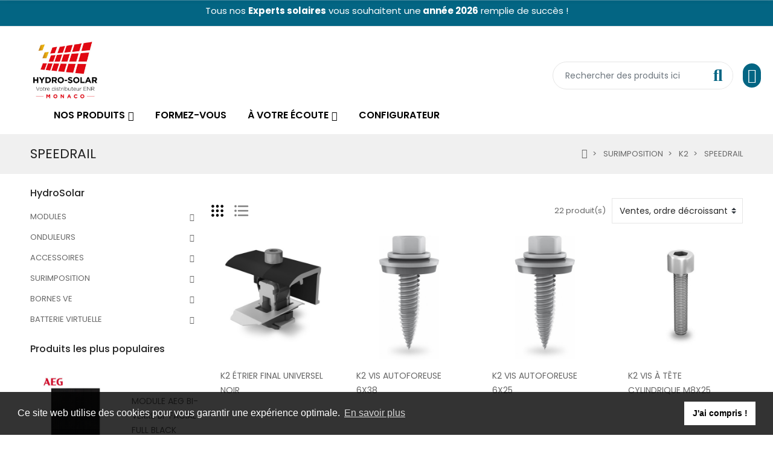

--- FILE ---
content_type: text/html; charset=utf-8
request_url: https://www.hydro-solar.com/173-speedrail
body_size: 39199
content:
<!doctype html>
<html lang="fr">

  <head>
    
      
  <meta charset="utf-8">


  <meta http-equiv="x-ua-compatible" content="ie=edge">



  <title>SPEEDRAIL</title>
  
    
  
  <meta name="description" content="">
  <meta name="keywords" content="">
        <link rel="canonical" href="https://www.hydro-solar.com/173-speedrail">
    
      
  
  
    <script type="application/ld+json">
  {
    "@context": "https://schema.org",
    "@type": "Organization",
    "name" : "HydroSolar",
    "url" : "https://www.hydro-solar.com/"
      }
</script>

<script type="application/ld+json">
  {
    "@context": "https://schema.org",
    "@type": "WebPage",
    "isPartOf": {
      "@type": "WebSite",
      "url":  "https://www.hydro-solar.com/",
      "name": "HydroSolar"
    },
    "name": "SPEEDRAIL",
    "url":  "https://www.hydro-solar.com/173-speedrail"
  }
</script>


  <script type="application/ld+json">
    {
      "@context": "https://schema.org",
      "@type": "BreadcrumbList",
      "itemListElement": [
                  {
            "@type": "ListItem",
            "position": 1,
            "name": "Accueil",
            "item": "https://www.hydro-solar.com/"
          },                  {
            "@type": "ListItem",
            "position": 2,
            "name": "SURIMPOSITION",
            "item": "https://www.hydro-solar.com/100-surimposition-"
          },                  {
            "@type": "ListItem",
            "position": 3,
            "name": "K2",
            "item": "https://www.hydro-solar.com/102-k2"
          },                  {
            "@type": "ListItem",
            "position": 4,
            "name": "SPEEDRAIL",
            "item": "https://www.hydro-solar.com/173-speedrail"
          }              ]
    }
  </script>
  
  
  
  <script type="application/ld+json">
  {
    "@context": "https://schema.org",
    "@type": "ItemList",
    "itemListElement": [
          {
        "@type": "ListItem",
        "position": 1,
        "name": "K2 ÉTRIER FINAL UNIVERSEL NOIR",
        "url": "https://www.hydro-solar.com/singlerail/4561-k2-bride-final-universel-25-40mm.html"
      },          {
        "@type": "ListItem",
        "position": 2,
        "name": "K2 VIS AUTOFOREUSE 6X38",
        "url": "https://www.hydro-solar.com/minirail/4296-k2-vis-autoforeuse-6x38.html"
      },          {
        "@type": "ListItem",
        "position": 3,
        "name": "K2 VIS AUTOFOREUSE 6X25",
        "url": "https://www.hydro-solar.com/minirail/3687-k2-vis-autoforeuse-6x25.html"
      },          {
        "@type": "ListItem",
        "position": 4,
        "name": "K2 VIS À TÊTE CYLINDRIQUE M8X25",
        "url": "https://www.hydro-solar.com/singlerail/4295-k2-vis-a-tete-cylindrique-m8x25.html"
      },          {
        "@type": "ListItem",
        "position": 5,
        "name": "K2 VIS À TÊTE CYLINDRIQUE M8X20",
        "url": "https://www.hydro-solar.com/singlerail/3736-k2-vis-a-tete-cylindrique-m8x20.html"
      },          {
        "@type": "ListItem",
        "position": 6,
        "name": "K2 FIXATION STAIRPLATE",
        "url": "https://www.hydro-solar.com/hydrosolar/4290-k2-fixation-stairplate.html"
      },          {
        "@type": "ListItem",
        "position": 7,
        "name": "K2 KIT RAIL UP",
        "url": "https://www.hydro-solar.com/hydrosolar/4289-k2-kit-rail-up.html"
      },          {
        "@type": "ListItem",
        "position": 8,
        "name": "K2 TERRAGRIF K2SZ",
        "url": "https://www.hydro-solar.com/singlerail/3626-k2-terragrif-k2sz.html"
      },          {
        "@type": "ListItem",
        "position": 9,
        "name": "K2 ÉTRIER INTERMÉDIAIRE SILVER",
        "url": "https://www.hydro-solar.com/singlerail/3726-k2-etrier-intermediaire-silver.html"
      },          {
        "@type": "ListItem",
        "position": 10,
        "name": "K2 ÉTRIER FINAL MODULE LAMINÉ",
        "url": "https://www.hydro-solar.com/singlerail/4266-k2-etrier-final-module-lamine.html"
      },          {
        "@type": "ListItem",
        "position": 11,
        "name": "ÉTRIER INTERMEDIAIRE MODULE LAMINÉ",
        "url": "https://www.hydro-solar.com/singlerail/4270-etrier-intermediaire-module-lamine.html"
      },          {
        "@type": "ListItem",
        "position": 12,
        "name": "K2 ÉTRIER INTERMÉDIAIRE XS 39/44 BLACK",
        "url": "https://www.hydro-solar.com/singlerail/4269-k2-etrier-intermediaire-xs-3944-black.html"
      },          {
        "@type": "ListItem",
        "position": 13,
        "name": "K2 ÉTRIER INTERMÉDIAIRE XS 30/33 BLACK",
        "url": "https://www.hydro-solar.com/singlerail/3816-k2-etrier-intermediaire-xs-3033-black.html"
      },          {
        "@type": "ListItem",
        "position": 14,
        "name": "K2 ÉTRIER INTERMÉDIAIRE UNIVERSEL NOIR",
        "url": "https://www.hydro-solar.com/singlerail/4268-k2-etrier-intermediaire-universel-black-25-40mm.html"
      },          {
        "@type": "ListItem",
        "position": 15,
        "name": "K2 ÉTRIER FINAL 32/33MM BLACK",
        "url": "https://www.hydro-solar.com/singlerail/4267-k2-etrier-final-3233mm-black.html"
      },          {
        "@type": "ListItem",
        "position": 16,
        "name": "K2 ÉCROU PRISONNIER M8",
        "url": "https://www.hydro-solar.com/singlerail/3724-k2-ecrou-prisonnier-m8.html"
      },          {
        "@type": "ListItem",
        "position": 17,
        "name": "K2 KIT CLIMBER 36/50",
        "url": "https://www.hydro-solar.com/singlerail/3739-k2-kit-climber-3650.html"
      },          {
        "@type": "ListItem",
        "position": 18,
        "name": "K2 KIT SPEED LOCK",
        "url": "https://www.hydro-solar.com/hydrosolar/3842-k2-kit-speed-lock.html"
      },          {
        "@type": "ListItem",
        "position": 19,
        "name": "K2 CONNECTEUR SPEEDRAIL",
        "url": "https://www.hydro-solar.com/hydrosolar/3841-k2-connecteur-speedrail.html"
      },          {
        "@type": "ListItem",
        "position": 20,
        "name": "K2 CLIP OMEGA POUR CÂBLE",
        "url": "https://www.hydro-solar.com/singlerail/3834-k2-clip-omega-pour-cable.html"
      },          {
        "@type": "ListItem",
        "position": 21,
        "name": "K2 SOLAR CÂBLE MANAGER",
        "url": "https://www.hydro-solar.com/hydrosolar/3833-k2-solar-cable-manager.html"
      },          {
        "@type": "ListItem",
        "position": 22,
        "name": "K2 SPEEDCLIP",
        "url": "https://www.hydro-solar.com/hydrosolar/3840-k2-speedclip.html"
      }        ]
  }
</script>
  
  
    
  

  
    <meta property="og:title" content="SPEEDRAIL" />
    <meta property="og:description" content="" />
    <meta property="og:url" content="https://www.hydro-solar.com/173-speedrail" />
    <meta property="og:site_name" content="HydroSolar" />
    <meta property="og:type" content="website" />    



  <meta name="viewport" content="width=device-width, initial-scale=1, shrink-to-fit=no">



  <link rel="icon" type="image/vnd.microsoft.icon" href="https://www.hydro-solar.com/img/favicon-1.ico?1635839854">
  <link rel="shortcut icon" type="image/x-icon" href="https://www.hydro-solar.com/img/favicon-1.ico?1635839854">


<link rel="dns-prefetch" href="https://www.hydro-solar.com" />
<link rel="preconnect" href="https://www.hydro-solar.com" crossorigin />


  <link rel="preconnect" href="https://fonts.googleapis.com">
  <link rel="preconnect" href="https://fonts.gstatic.com" crossorigin>
  
  <link href="//fonts.googleapis.com/icon?family=Material+Icons" rel="stylesheet">
      <link href="//fonts.googleapis.com/css?family=Poppins:300,400,500,600,700&amp;display=swap" rel="stylesheet">
    


  <link rel="stylesheet" href="https://www.hydro-solar.com/modules/tdelementor/assets/lib/eicons/css/elementor-icons.min.css" type="text/css" media="all"><link rel="stylesheet" href="https://www.hydro-solar.com/modules/tdelementor/assets/lib/font-awesome/css/font-awesome.min.css" type="text/css" media="all"><link rel="stylesheet" href="https://www.hydro-solar.com/modules/tdelementor/assets/lib/font-awesome/css/fontawesome.min.css" type="text/css" media="all"><link rel="stylesheet" href="https://www.hydro-solar.com/modules/tdelementor/assets/lib/font-awesome/css/regular.min.css" type="text/css" media="all"><link rel="stylesheet" href="https://www.hydro-solar.com/modules/tdelementor/assets/lib/font-awesome/css/solid.min.css" type="text/css" media="all"><link rel="stylesheet" href="https://www.hydro-solar.com/modules/tdelementor/assets/lib/font-awesome/css/brands.min.css" type="text/css" media="all"><link rel="stylesheet" href="https://www.hydro-solar.com/modules/tdelementor/assets/lib/line-awesome/line-awesome.min.css" type="text/css" media="all"><link rel="stylesheet" href="https://www.hydro-solar.com/themes/PRS028/assets/css/theme.css" type="text/css" media="all"><link rel="stylesheet" href="https://www.hydro-solar.com/modules/blockreassurance/views/dist/front.css" type="text/css" media="all"><link rel="stylesheet" href="https://www.hydro-solar.com/modules/ps_socialfollow/views/css/ps_socialfollow.css" type="text/css" media="all"><link rel="stylesheet" href="https://www.hydro-solar.com/modules/tdcookieconsent/views/css/cookieconsent.min.css" type="text/css" media="all"><link rel="stylesheet" href="/modules/layerslider/views/css/layerslider/layerslider.css?v=6.6.12" type="text/css" media="all"><link rel="stylesheet" href="/modules/layerslider/views/lib/font-awesome/css/font-awesome.min.css?v=4.7.0" type="text/css" media="all"><link rel="stylesheet" href="https://www.hydro-solar.com/themes/PRS028/modules/ps_facetedsearch/views/dist/front.css" type="text/css" media="all"><link rel="stylesheet" href="https://www.hydro-solar.com/modules/custompaymentmethod/views/css/front17.css" type="text/css" media="all"><link rel="stylesheet" href="https://www.hydro-solar.com/js/jquery/ui/themes/base/minified/jquery-ui.min.css" type="text/css" media="all"><link rel="stylesheet" href="https://www.hydro-solar.com/js/jquery/ui/themes/base/minified/jquery.ui.theme.min.css" type="text/css" media="all"><link rel="stylesheet" href="https://www.hydro-solar.com/js/jquery/plugins/autocomplete/jquery.autocomplete.css" type="text/css" media="all"><link rel="stylesheet" href="https://www.hydro-solar.com/modules/tdelementor/assets/lib/animations/animations.min.css" type="text/css" media="all"><link rel="stylesheet" href="https://www.hydro-solar.com/modules/tdelementor/assets/lib/flatpickr/flatpickr.min.css" type="text/css" media="all"><link rel="stylesheet" href="https://www.hydro-solar.com/modules/tdelementor/assets/css/frontend.min.css" type="text/css" media="all"><link rel="stylesheet" href="https://www.hydro-solar.com/modules/tdelementor/assets/css/frontend-widgets.min.css" type="text/css" media="all"><link rel="stylesheet" href="https://www.hydro-solar.com/modules/tdthemesettings/views/css/theme_1.css" type="text/css" media="all">


  <script type="text/javascript">var LS_Meta = {"v":"6.6.12"};var ajaxTdElementor = {"ajax":"\/\/www.hydro-solar.com\/module\/tdelementor\/ajax","contact":"\/\/www.hydro-solar.com\/module\/tdelementor\/contact","subscription":"\/\/www.hydro-solar.com\/module\/tdelementor\/subscription","languages":[],"currencies":[]};var buttoncompare_title_add = "ajouter pour comparer";var buttoncompare_title_remove = "Supprimer de la comparaison";var buttonwishlist_title_add = "Ajouter \u00e0 la liste de souhaits";var buttonwishlist_title_remove = "Supprimer de la liste de souhaits";var comparator_max_item = 3;var compareAdd = "Le produit a \u00e9t\u00e9 ajout\u00e9 \u00e0 la comparaison de produits";var compareRemove = "Le produit a \u00e9t\u00e9 retir\u00e9 de la comparaison de produits";var compareUrl = "https:\/\/www.hydro-solar.com\/module\/tdcompare\/compare";var compareView = "Comparer";var comparedProductsIds = [];var compared_products = [];var cpm_height = "49";var cpm_width = "86";var elementorFrontendConfig = {"environmentMode":{"edit":false,"wpPreview":true},"is_rtl":false,"breakpoints":{"xs":0,"sm":480,"md":768,"lg":1025,"xl":1440,"xxl":1600},"version":"1.0.2","urls":{"assets":"https:\/\/www.hydro-solar.com\/modules\/tdelementor\/assets\/"},"settings":{"general":{"elementor_global_image_lightbox":"yes","elementor_enable_lightbox_in_editor":"yes"}}};var isLogged = false;var limitCharacter = "Entrez au moins 3 caract\u00e8res.";var loginLabel = "Vous devez \u00eatre connect\u00e9 pour g\u00e9rer votre liste de souhaits";var login_url = "https:\/\/www.hydro-solar.com\/mon-compte";var max_item = "Vous ne pouvez pas ajouter plus de 3 produit(s) \u00e0 la comparaison de produits";var prestashop = {"cart":{"products":[],"totals":{"total":{"type":"total","label":"Total","amount":0,"value":"0,00\u00a0\u20ac"},"total_including_tax":{"type":"total","label":"Total TTC","amount":0,"value":"0,00\u00a0\u20ac"},"total_excluding_tax":{"type":"total","label":"Total HT :","amount":0,"value":"0,00\u00a0\u20ac"}},"subtotals":{"products":{"type":"products","label":"Sous-total","amount":0,"value":"0,00\u00a0\u20ac"},"discounts":null,"shipping":{"type":"shipping","label":"Livraison","amount":0,"value":""},"tax":null},"products_count":0,"summary_string":"0 articles","vouchers":{"allowed":1,"added":[]},"discounts":[{"id_cart_rule":"23","id_customer":"0","date_from":"2026-01-19 00:00:00","date_to":"2026-01-31 23:59:00","description":"","quantity":"1","quantity_per_user":"1","priority":"1","partial_use":"0","code":"BA2026","minimum_amount":"0.000000","minimum_amount_tax":"0","minimum_amount_currency":"1","minimum_amount_shipping":"0","country_restriction":"0","carrier_restriction":"0","group_restriction":"0","cart_rule_restriction":"0","product_restriction":"1","shop_restriction":"0","free_shipping":"0","reduction_percent":"5.00","reduction_amount":"0.000000","reduction_tax":"0","reduction_currency":"1","reduction_product":"0","reduction_exclude_special":"0","gift_product":"0","gift_product_attribute":"0","highlight":"1","active":"1","date_add":"2026-01-13 16:30:35","date_upd":"2026-01-13 16:30:55","id_lang":"1","name":"Offre -5% bonne ann\u00e9e 2026","quantity_for_user":1}],"minimalPurchase":0,"minimalPurchaseRequired":""},"currency":{"name":"Euro","iso_code":"EUR","iso_code_num":"978","sign":"\u20ac"},"customer":{"lastname":null,"firstname":null,"email":null,"birthday":null,"newsletter":null,"newsletter_date_add":null,"optin":null,"website":null,"company":null,"siret":null,"ape":null,"is_logged":false,"gender":{"type":null,"name":null},"addresses":[]},"language":{"name":"Fran\u00e7ais (French)","iso_code":"fr","locale":"fr-FR","language_code":"fr","is_rtl":"0","date_format_lite":"d\/m\/Y","date_format_full":"d\/m\/Y H:i:s","id":1},"page":{"title":"","canonical":"https:\/\/www.hydro-solar.com\/173-speedrail","meta":{"title":"SPEEDRAIL","description":"","keywords":"","robots":"index"},"page_name":"category","body_classes":{"lang-fr":true,"lang-rtl":false,"country-FR":true,"currency-EUR":true,"layout-left-column":true,"page-category":true,"tax-display-enabled":true,"category-id-173":true,"category-SPEEDRAIL":true,"category-id-parent-102":true,"category-depth-level-4":true},"admin_notifications":[]},"shop":{"name":"HydroSolar","logo":"https:\/\/www.hydro-solar.com\/img\/hydrosolar-logo-16358398541.jpg","stores_icon":"https:\/\/www.hydro-solar.com\/img\/logo_stores.png","favicon":"https:\/\/www.hydro-solar.com\/img\/favicon-1.ico"},"urls":{"base_url":"https:\/\/www.hydro-solar.com\/","current_url":"https:\/\/www.hydro-solar.com\/173-speedrail","shop_domain_url":"https:\/\/www.hydro-solar.com","img_ps_url":"https:\/\/www.hydro-solar.com\/img\/","img_cat_url":"https:\/\/www.hydro-solar.com\/img\/c\/","img_lang_url":"https:\/\/www.hydro-solar.com\/img\/l\/","img_prod_url":"https:\/\/www.hydro-solar.com\/img\/p\/","img_manu_url":"https:\/\/www.hydro-solar.com\/img\/m\/","img_sup_url":"https:\/\/www.hydro-solar.com\/img\/su\/","img_ship_url":"https:\/\/www.hydro-solar.com\/img\/s\/","img_store_url":"https:\/\/www.hydro-solar.com\/img\/st\/","img_col_url":"https:\/\/www.hydro-solar.com\/img\/co\/","img_url":"https:\/\/www.hydro-solar.com\/themes\/PRS028\/assets\/img\/","css_url":"https:\/\/www.hydro-solar.com\/themes\/PRS028\/assets\/css\/","js_url":"https:\/\/www.hydro-solar.com\/themes\/PRS028\/assets\/js\/","pic_url":"https:\/\/www.hydro-solar.com\/upload\/","pages":{"address":"https:\/\/www.hydro-solar.com\/adresse","addresses":"https:\/\/www.hydro-solar.com\/adresses","authentication":"https:\/\/www.hydro-solar.com\/connexion","cart":"https:\/\/www.hydro-solar.com\/panier","category":"https:\/\/www.hydro-solar.com\/index.php?controller=category","cms":"https:\/\/www.hydro-solar.com\/index.php?controller=cms","contact":"https:\/\/www.hydro-solar.com\/nous-contacter","discount":"https:\/\/www.hydro-solar.com\/reduction","guest_tracking":"https:\/\/www.hydro-solar.com\/suivi-commande-invite","history":"https:\/\/www.hydro-solar.com\/historique-commandes","identity":"https:\/\/www.hydro-solar.com\/identite","index":"https:\/\/www.hydro-solar.com\/","my_account":"https:\/\/www.hydro-solar.com\/mon-compte","order_confirmation":"https:\/\/www.hydro-solar.com\/confirmation-commande","order_detail":"https:\/\/www.hydro-solar.com\/index.php?controller=order-detail","order_follow":"https:\/\/www.hydro-solar.com\/suivi-commande","order":"https:\/\/www.hydro-solar.com\/commande","order_return":"https:\/\/www.hydro-solar.com\/index.php?controller=order-return","order_slip":"https:\/\/www.hydro-solar.com\/avoirs","pagenotfound":"https:\/\/www.hydro-solar.com\/page-introuvable","password":"https:\/\/www.hydro-solar.com\/recuperation-mot-de-passe","pdf_invoice":"https:\/\/www.hydro-solar.com\/index.php?controller=pdf-invoice","pdf_order_return":"https:\/\/www.hydro-solar.com\/index.php?controller=pdf-order-return","pdf_order_slip":"https:\/\/www.hydro-solar.com\/index.php?controller=pdf-order-slip","prices_drop":"https:\/\/www.hydro-solar.com\/promotions","product":"https:\/\/www.hydro-solar.com\/index.php?controller=product","search":"https:\/\/www.hydro-solar.com\/recherche","sitemap":"https:\/\/www.hydro-solar.com\/plan-site","stores":"https:\/\/www.hydro-solar.com\/magasins","supplier":"https:\/\/www.hydro-solar.com\/fournisseur","register":"https:\/\/www.hydro-solar.com\/connexion?create_account=1","order_login":"https:\/\/www.hydro-solar.com\/commande?login=1"},"alternative_langs":[],"theme_assets":"\/themes\/PRS028\/assets\/","actions":{"logout":"https:\/\/www.hydro-solar.com\/?mylogout="},"no_picture_image":{"bySize":{"cart_default":{"url":"https:\/\/www.hydro-solar.com\/img\/p\/fr-default-cart_default.jpg","width":125,"height":162},"small_default":{"url":"https:\/\/www.hydro-solar.com\/img\/p\/fr-default-small_default.jpg","width":125,"height":162},"home_default":{"url":"https:\/\/www.hydro-solar.com\/img\/p\/fr-default-home_default.jpg","width":370,"height":480},"medium_default":{"url":"https:\/\/www.hydro-solar.com\/img\/p\/fr-default-medium_default.jpg","width":540,"height":700},"large_default":{"url":"https:\/\/www.hydro-solar.com\/img\/p\/fr-default-large_default.jpg","width":771,"height":1000}},"small":{"url":"https:\/\/www.hydro-solar.com\/img\/p\/fr-default-cart_default.jpg","width":125,"height":162},"medium":{"url":"https:\/\/www.hydro-solar.com\/img\/p\/fr-default-home_default.jpg","width":370,"height":480},"large":{"url":"https:\/\/www.hydro-solar.com\/img\/p\/fr-default-large_default.jpg","width":771,"height":1000},"legend":""}},"configuration":{"display_taxes_label":true,"display_prices_tax_incl":true,"is_catalog":true,"show_prices":false,"opt_in":{"partner":true},"quantity_discount":{"type":"discount","label":"Remise sur prix unitaire"},"voucher_enabled":1,"return_enabled":0},"field_required":[],"breadcrumb":{"links":[{"title":"Accueil","url":"https:\/\/www.hydro-solar.com\/"},{"title":"SURIMPOSITION","url":"https:\/\/www.hydro-solar.com\/100-surimposition-"},{"title":"K2","url":"https:\/\/www.hydro-solar.com\/102-k2"},{"title":"SPEEDRAIL","url":"https:\/\/www.hydro-solar.com\/173-speedrail"}],"count":4},"link":{"protocol_link":"https:\/\/","protocol_content":"https:\/\/"},"time":1769109261,"static_token":"e87d58413ad7c1627d71b9f4a4360125","token":"2b5f72923560ecc0521add89d6f2fb2f","debug":false};var psemailsubscription_subscription = "https:\/\/www.hydro-solar.com\/module\/ps_emailsubscription\/subscription";var psr_icon_color = "#F19D76";var searchUrl = "https:\/\/www.hydro-solar.com\/recherche";var tdnl_animation = "500";var tdnl_bg = "#333333";var tdnl_display = "fade";var tdnl_height = "400";var tdnl_opacity = "0.75";var tdnl_time = "1000";var tdnl_url = "\/modules\/tdnewsletter\/ajax.php";var tdnl_width = "600";var tdtoken = "e87d58413ad7c1627d71b9f4a4360125";var themeOpt = {"g_preloader":"precss","g_bttop":"1","pp_zoom":"1","tip_toggle":"1","infiniteScroll":"scroll","h_layout":false};var wishlist_add = "Le produit a \u00e9t\u00e9 ajout\u00e9 avec succ\u00e8s \u00e0 votre liste de souhaits";var wishlist_cancel_txt = "Annuler";var wishlist_confirm_del_txt = "Supprimer l'\u00e9l\u00e9ment s\u00e9lectionn\u00e9\u00a0?";var wishlist_del_default_txt = "Impossible de supprimer la liste de souhaits par d\u00e9faut";var wishlist_email_txt = "E-mail";var wishlist_loggin_required = "Vous devez \u00eatre connect\u00e9 pour g\u00e9rer votre liste de souhaits";var wishlist_ok_txt = "D'accord";var wishlist_quantity_required = "Vous devez saisir une quantit\u00e9";var wishlist_remove = "Le produit a \u00e9t\u00e9 supprim\u00e9 avec succ\u00e8s de votre liste de souhaits";var wishlist_reset_txt = "R\u00e9initialiser";var wishlist_send_txt = "Envoyer";var wishlist_send_wishlist_txt = "Envoyer la liste de souhaits";var wishlist_url = "https:\/\/www.hydro-solar.com\/module\/tdproductwishlist\/mywishlist";var wishlist_view = "Voir votre liste de souhaits";</script>


  
    <script>
        window.addEventListener("load", function(){
            window.cookieconsent.initialise({
                "palette": {
                    "popup": {
                        "background": "#000",
                    },
                    "button": {
                        "background": "#f1d600"
                    }
                },
                                                                                                                "content": {
                    "message": "Ce site web utilise des cookies pour vous garantir une expérience optimale.",
                    "dismiss": "J&#039;ai compris !",
                    "link": "En savoir plus",
                    "href": "https://www.hydro-solar.com/content/2-mentions-legales"
                                    }
            })});
    </script>
<meta name="generator" content="Powered by Creative Slider 6.6.12 - Multi-Purpose, Responsive, Parallax, Mobile-Friendly Slider Module for PrestaShop.">
<style id="elementor-global">.elementor-widget-heading.elementor-widget-heading .elementor-heading-title{color:#6ec1e4;}.elementor-widget-image .widget-image-caption{color:#7a7a7a;}.elementor-widget-text-editor{color:#7a7a7a;}.elementor-widget-text-editor a, .elementor-widget-text-editor p{color:inherit;}.elementor-widget-text-editor.elementor-drop-cap-view-stacked .elementor-drop-cap{background-color:#6ec1e4;}.elementor-widget-text-editor.elementor-drop-cap-view-framed .elementor-drop-cap, .elementor-widget-text-editor.elementor-drop-cap-view-default .elementor-drop-cap{color:#6ec1e4;border-color:#6ec1e4;}.elementor-widget-button a.elementor-button, .elementor-widget-button .elementor-button{background-color:#61ce70;}.elementor-widget-divider .elementor-divider-separator{border-top-color:#7a7a7a;}.elementor-widget-image-box .elementor-image-box-content .elementor-image-box-title{color:#6ec1e4;}.elementor-widget-image-box .elementor-image-box-content .elementor-image-box-description{color:#7a7a7a;}.elementor-widget-icon.elementor-view-stacked .elementor-icon{background-color:#6ec1e4;}.elementor-widget-icon.elementor-view-framed .elementor-icon, .elementor-widget-icon.elementor-view-default .elementor-icon{color:#6ec1e4;border-color:#6ec1e4;}.elementor-widget-icon.elementor-view-framed .elementor-icon, .elementor-widget-icon.elementor-view-default .elementor-icon svg{fill:#6ec1e4;}.elementor-widget-icon-box.elementor-view-stacked .elementor-icon{background-color:#6ec1e4;}.elementor-widget-icon-box.elementor-view-framed .elementor-icon, .elementor-widget-icon-box.elementor-view-default .elementor-icon{fill:#6ec1e4;color:#6ec1e4;border-color:#6ec1e4;}.elementor-widget-icon-box .elementor-icon-box-content .elementor-icon-box-title{color:#6ec1e4;}.elementor-widget-icon-box .elementor-icon-box-content .elementor-icon-box-description{color:#7a7a7a;}.elementor-widget-star-rating .elementor-star-rating__title{color:#7a7a7a;}.elementor-widget-icon-list .elementor-icon-list-item:not(:last-child):after{border-color:#7a7a7a;}.elementor-widget-icon-list .elementor-icon-list-icon i{color:#6ec1e4;}.elementor-widget-icon-list .elementor-icon-list-icon svg{fill:#6ec1e4;}.elementor-widget-icon-list .elementor-icon-list-text{color:#54595f;}.elementor-widget-counter .elementor-counter-number-wrapper{color:#6ec1e4;}.elementor-widget-counter .elementor-counter-title{color:#54595f;}.elementor-widget-progress .elementor-progress-wrapper .elementor-progress-bar{background-color:#6ec1e4;}.elementor-widget-progress .elementor-title{color:#6ec1e4;}.elementor-widget-testimonial .elementor-testimonial-content{color:#7a7a7a;}.elementor-widget-testimonial .elementor-testimonial-name{color:#6ec1e4;}.elementor-widget-testimonial .elementor-testimonial-job{color:#54595f;}.elementor-widget-tabs .elementor-tab-title{color:#6ec1e4;}.elementor-widget-tabs .elementor-tab-title.elementor-active{color:#61ce70;}.elementor-widget-tabs .elementor-tab-content{color:#7a7a7a;}.elementor-widget-accordion .elementor-accordion .elementor-tab-title{color:#6ec1e4;}.elementor-widget-accordion .elementor-accordion .elementor-tab-title.elementor-active{color:#61ce70;}.elementor-widget-accordion .elementor-accordion .elementor-tab-content{color:#7a7a7a;}.elementor-widget-toggle .elementor-toggle .elementor-tab-title{color:#6ec1e4;}.elementor-widget-toggle .elementor-toggle .elementor-tab-title.elementor-active{color:#61ce70;}.elementor-widget-toggle .elementor-toggle .elementor-tab-content{color:#7a7a7a;}.elementor-widget-call-to-action .elementor-ribbon-inner{background-color:#61ce70;}.elementor-widget-footer-links .footer_block .title_block:first-child:after{border-color:#7a7a7a;}.elementor-widget-footer-links .elementor-icon-list-item:not(:last-child):after{border-color:#7a7a7a;}.elementor-widget-footer-links .elementor-icon-list-icon i{color:#6ec1e4;}.elementor-widget-footer-links .elementor-icon-list-icon svg{fill:#6ec1e4;}.elementor-widget-footer-links .elementor-icon-list-text{color:#54595f;}</style><style id="elementor-post-6">.elementor-6 .elementor-element.elementor-element-917665e > .elementor-container{max-width:785px;min-height:43px;}.elementor-6 .elementor-element.elementor-element-917665e:not(.elementor-motion-effects-element-type-background), .elementor-6 .elementor-element.elementor-element-917665e > .elementor-motion-effects-container > .elementor-motion-effects-layer{background-color:#036583;}.elementor-6 .elementor-element.elementor-element-917665e{transition:background 0.3s, border 0.3s, border-radius 0.3s, box-shadow 0.3s;}.elementor-6 .elementor-element.elementor-element-917665e > .elementor-background-overlay{transition:background 0.3s, border-radius 0.3s, opacity 0.3s;}.elementor-6 .elementor-element.elementor-element-0332047.elementor-column .elementor-column-wrap{align-items:center;}.elementor-6 .elementor-element.elementor-element-0332047.elementor-column > .elementor-column-wrap > .elementor-widget-wrap{align-content:center;justify-content:flex-start;}.elementor-6 .elementor-element.elementor-element-0332047 > .elementor-element-populated{margin:0px 0px 0px 0px;padding:0px 0px 0px 0px;}.elementor-6 .elementor-element.elementor-element-ae29627 .elementor-text-editor{text-align:right;}.elementor-6 .elementor-element.elementor-element-ae29627{color:#ffffff;}.elementor-6 .elementor-element.elementor-element-ae29627 a, .elementor-6 .elementor-element.elementor-element-ae29627 p{color:inherit;}.elementor-6 .elementor-element.elementor-element-ae29627, .elementor-6 .elementor-element.elementor-element-ae29627 a, .elementor-6 .elementor-element.elementor-element-ae29627 p{font-size:15px;}body:not(.rtl) .elementor-6 .elementor-element.elementor-element-ae29627 .elementor-drop-cap{margin-right:10px;}body.rtl .elementor-6 .elementor-element.elementor-element-ae29627 .elementor-drop-cap{margin-left:10px;}.elementor-6 .elementor-element.elementor-element-ae29627 > .elementor-widget-container{margin:0px 0px -5px 0px;padding:0px 0px 0px 0px;}.elementor-6 .elementor-element.elementor-element-e6af7e9 > .elementor-container > .elementor-row > .elementor-column > .elementor-column-wrap > .elementor-widget-wrap{align-content:center;align-items:center;}.elementor-6 .elementor-element.elementor-element-e6af7e9:not(.elementor-motion-effects-element-type-background), .elementor-6 .elementor-element.elementor-element-e6af7e9 > .elementor-motion-effects-container > .elementor-motion-effects-layer{background-color:#ffffff;}.elementor-6 .elementor-element.elementor-element-e6af7e9{border-style:solid;border-width:1px 0px 0px 0px;border-color:#e6e6e6;transition:background 0.3s, border 0.3s, border-radius 0.3s, box-shadow 0.3s;padding:0px 0px 15px 20px;}.elementor-6 .elementor-element.elementor-element-e6af7e9 > .elementor-background-overlay{transition:background 0.3s, border-radius 0.3s, opacity 0.3s;}.elementor-6 .elementor-element.elementor-element-d77193a.elementor-column .elementor-column-wrap{align-items:center;}.elementor-6 .elementor-element.elementor-element-d77193a.elementor-column > .elementor-column-wrap > .elementor-widget-wrap{align-content:center;justify-content:flex-start;}.elementor-6 .elementor-element.elementor-element-d77193a > .elementor-element-populated{text-align:left;padding:0px 0px 0px 30px;}.elementor-6 .elementor-element.elementor-element-4c752e0 .elementor-image img{width:92%;}.elementor-6 .elementor-element.elementor-element-4c752e0 > .elementor-widget-container{margin:20px 0px 5px 0px;padding:0px 0px 0px 0px;}.elementor-6 .elementor-element.elementor-element-4c752e0{width:127px;max-width:127px;}.elementor-6 .elementor-element.elementor-element-b2edb10 .menu-horizontal .item-level-0 > a, .elementor-6 .elementor-element.elementor-element-b2edb10 .menu-vertical .item-level-0 > a{font-size:16px;font-weight:600;text-transform:uppercase;line-height:0.1em;letter-spacing:0px;fill:#000000;color:#000000;padding:15px 10px 15px 15px;}.elementor-6 .elementor-element.elementor-element-b2edb10 .menu-horizontal .item-level-0:hover > a, .elementor-6 .elementor-element.elementor-element-b2edb10 .menu-vertical .item-level-0:hover > a, .elementor-6 .elementor-element.elementor-element-b2edb10 .menu-horizontal .item-level-0.current-menu-item > a, .elementor-6 .elementor-element.elementor-element-b2edb10 .menu-vertical .item-level-0.current-menu-item > a{color:#fa991e;}.elementor-6 .elementor-element.elementor-element-b2edb10 .menu-horizontal .item-level-0{margin:0px 10px 0px 0px;}.elementor-6 .elementor-element.elementor-element-b2edb10 > .elementor-widget-container{margin:0px 0px 0px 24px;}.elementor-6 .elementor-element.elementor-element-b2edb10{width:796px;max-width:796px;align-self:center;}.elementor-6 .elementor-element.elementor-element-995d09f.elementor-column .elementor-column-wrap{align-items:center;}.elementor-6 .elementor-element.elementor-element-995d09f.elementor-column > .elementor-column-wrap > .elementor-widget-wrap{align-content:center;justify-content:flex-end;}.elementor-6 .elementor-element.elementor-element-995d09f > .elementor-element-populated{border-style:solid;border-width:0px 0px 0px 0px;border-color:#e5e5e5;transition:background 0.3s, border 0.3s, border-radius 0.3s, box-shadow 0.3s;text-align:left;padding:10px 10px 10px 0px;}.elementor-6 .elementor-element.elementor-element-995d09f > .elementor-element-populated > .elementor-background-overlay{transition:background 0.3s, border-radius 0.3s, opacity 0.3s;}.elementor-6 .elementor-element.elementor-element-c220bf9 .search_block_top{width:299px;}.elementor-6 .elementor-element.elementor-element-c220bf9 .search_block_top .search_category{height:44px;}.elementor-6 .elementor-element.elementor-element-c220bf9 .input-wrapper .search_query{height:44px;line-height:44px;}.elementor-6 .elementor-element.elementor-element-c220bf9 .search_block_top .button-search{height:44px;width:47px;fill:#036583;color:#036583;background-color:#ffffff;}.elementor-6 .elementor-element.elementor-element-c220bf9 .search_block_top .button-search i{font-size:28px;}body:not(.rtl) .elementor-6 .elementor-element.elementor-element-c220bf9 .search_block_top  .input-wrapper{right:calc(47px - 2px);}body.rtl .elementor-6 .elementor-element.elementor-element-c220bf9 .search_block_top .input-wrapper{left:calc(47px - 2px);}.elementor-6 .elementor-element.elementor-element-c220bf9 .search-widget .button-search::after{border-color:#036583;}.elementor-6 .elementor-element.elementor-element-c220bf9 .search_block_top .button-search:hover{fill:#fa991e;color:#fa991e;}.elementor-6 .elementor-element.elementor-element-c220bf9 .search_block_top .searchbox{border-radius:33px 33px 33px 33px;}.elementor-6 .elementor-element.elementor-element-c220bf9 > .elementor-widget-container{margin:0px 0px 0px 0px;}.elementor-6 .elementor-element.elementor-element-c220bf9{width:303px;max-width:303px;}.elementor-6 .elementor-element.elementor-element-e0e1511 .btn-toggle-account{fill:#ffffff;color:#ffffff;background-color:#036583;border-radius:50px 50px 50px 50px;padding:8px 8px 8px 8px;}.elementor-6 .elementor-element.elementor-element-e0e1511 .btn-toggle-account:hover{fill:#ffffff;color:#ffffff;background-color:#fa991e;}.elementor-6 .elementor-element.elementor-element-e0e1511 > .elementor-widget-container{margin:0px 0px 0px 12px;}.elementor-6 .elementor-element.elementor-element-e0e1511{width:52px;max-width:52px;}.elementor-6 .elementor-element.elementor-element-8cf4d0a .btn-toggle-cart .cart-products-count{top:12px;right:-7px;min-width:16px;line-height:16px;height:16px;font-size:11px;fill:#000000;color:#000000;background-color:#f1f1f1;}.elementor-6 .elementor-element.elementor-element-8cf4d0a .btn-toggle-cart{fill:#ffffff;color:#ffffff;background-color:#036583;border-radius:50px 50px 50px 50px;padding:8px 8px 8px 8px;}.elementor-6 .elementor-element.elementor-element-8cf4d0a .btn-toggle-cart:hover{fill:#ffffff;color:#ffffff;background-color:#fa991e;}.elementor-6 .elementor-element.elementor-element-8cf4d0a > .elementor-widget-container{margin:0px 0px 0px 18px;padding:0px 4px 0px 0px;}.elementor-6 .elementor-element.elementor-element-8cf4d0a{width:69px;max-width:69px;}.elementor-6 .elementor-element.elementor-element-54125155:not(.elementor-motion-effects-element-type-background), .elementor-6 .elementor-element.elementor-element-54125155 > .elementor-motion-effects-container > .elementor-motion-effects-layer{background-color:#ffffff;}.elementor-6 .elementor-element.elementor-element-54125155{transition:background 0.3s, border 0.3s, border-radius 0.3s, box-shadow 0.3s;padding:0px 10px 0px 10px;}.elementor-6 .elementor-element.elementor-element-54125155 > .elementor-background-overlay{transition:background 0.3s, border-radius 0.3s, opacity 0.3s;}.elementor-6 .elementor-element.elementor-element-79cd2061.elementor-column .elementor-column-wrap{align-items:center;}.elementor-6 .elementor-element.elementor-element-79cd2061.elementor-column > .elementor-column-wrap > .elementor-widget-wrap{align-content:center;justify-content:flex-start;}.elementor-6 .elementor-element.elementor-element-79cd2061 > .elementor-element-populated{padding:15px 10px 15px 10px;}.elementor-6 .elementor-element.elementor-element-59859452 .btn-toggle-menu i{font-size:39px;}.elementor-6 .elementor-element.elementor-element-59859452 .btn-toggle-menu svg{width:39px;height:39px;}.elementor-6 .elementor-element.elementor-element-59859452 .btn-toggle-menu{fill:#000000;color:#000000;}.elementor-6 .elementor-element.elementor-element-59859452 .btn-toggle-menu:hover{fill:#e3001a;color:#e3001a;}.elementor-6 .elementor-element.elementor-element-59859452{width:auto;max-width:auto;}.elementor-6 .elementor-element.elementor-element-6db5d7ef.elementor-column .elementor-column-wrap{align-items:center;}.elementor-6 .elementor-element.elementor-element-6db5d7ef.elementor-column > .elementor-column-wrap > .elementor-widget-wrap{align-content:center;justify-content:center;}.elementor-6 .elementor-element.elementor-element-6db5d7ef > .elementor-element-populated{padding:15px 10px 15px 10px;}.elementor-6 .elementor-element.elementor-element-45d50cc7{text-align:center;width:auto;max-width:auto;align-self:center;}.elementor-6 .elementor-element.elementor-element-45d50cc7 .elementor-image img{width:46%;}.elementor-6 .elementor-element.elementor-element-7a78af31.elementor-column .elementor-column-wrap{align-items:center;}.elementor-6 .elementor-element.elementor-element-7a78af31.elementor-column > .elementor-column-wrap > .elementor-widget-wrap{align-content:center;justify-content:flex-end;}.elementor-6 .elementor-element.elementor-element-7a78af31 > .elementor-element-populated{padding:15px 10px 15px 10px;}.elementor-6 .elementor-element.elementor-element-69ff0031 .btn-toggle-account i{font-size:22px;}.elementor-6 .elementor-element.elementor-element-69ff0031 .btn-toggle-account svg{width:22px;height:22px;}.elementor-6 .elementor-element.elementor-element-69ff0031 .btn-toggle-account{fill:#ffffff;color:#ffffff;background-color:#000000;border-radius:50px 50px 50px 50px;padding:4px 4px 4px 4px;}.elementor-6 .elementor-element.elementor-element-69ff0031 .btn-toggle-account:hover{fill:#ffffff;color:#ffffff;background-color:#fa991e;}.elementor-6 .elementor-element.elementor-element-69ff0031{width:auto;max-width:auto;}.elementor-6 .elementor-element.elementor-element-6fe8297f .btn-toggle-cart i{font-size:22px;}.elementor-6 .elementor-element.elementor-element-6fe8297f .btn-toggle-cart svg{width:22px;height:22px;}.elementor-6 .elementor-element.elementor-element-6fe8297f .btn-toggle-cart .cart-products-count{top:12px;right:-7px;min-width:16px;line-height:16px;height:16px;font-size:11px;fill:#000000;color:#000000;background-color:#f1f1f1;}.elementor-6 .elementor-element.elementor-element-6fe8297f .btn-toggle-cart{fill:#ffffff;color:#ffffff;background-color:#000000;border-radius:50px 50px 50px 50px;padding:4px 4px 4px 4px;}.elementor-6 .elementor-element.elementor-element-6fe8297f .btn-toggle-cart:hover{fill:#ffffff;color:#ffffff;background-color:#fa991e;}.elementor-6 .elementor-element.elementor-element-6fe8297f > .elementor-widget-container{margin:0px 0px 0px 10px;padding:0px 4px 0px 0px;}.elementor-6 .elementor-element.elementor-element-6fe8297f{width:auto;max-width:auto;}@media(min-width:768px){.elementor-6 .elementor-element.elementor-element-d77193a{width:64.366%;}.elementor-6 .elementor-element.elementor-element-995d09f{width:35.634%;}}@media(max-width:767px){.elementor-6 .elementor-element.elementor-element-e6af7e9{padding:0px 5px 0px 5px;}.elementor-6 .elementor-element.elementor-element-d77193a > .elementor-element-populated{padding:10px 5px 10px 5px;}.elementor-6 .elementor-element.elementor-element-995d09f > .elementor-element-populated{padding:5px 5px 5px 5px;}.elementor-6 .elementor-element.elementor-element-e0e1511 > .elementor-widget-container{margin:0px 0px 0px 10px;}.elementor-6 .elementor-element.elementor-element-8cf4d0a > .elementor-widget-container{margin:0px 0px 0px 10px;}.elementor-6 .elementor-element.elementor-element-54125155{padding:0px 5px 0px 5px;}.elementor-6 .elementor-element.elementor-element-79cd2061{width:15%;}.elementor-6 .elementor-element.elementor-element-79cd2061 > .elementor-element-populated{padding:10px 5px 10px 5px;}.elementor-6 .elementor-element.elementor-element-6db5d7ef{width:59%;}.elementor-6 .elementor-element.elementor-element-6db5d7ef > .elementor-element-populated{padding:10px 5px 10px 5px;}.elementor-6 .elementor-element.elementor-element-7a78af31{width:26%;}.elementor-6 .elementor-element.elementor-element-7a78af31 > .elementor-element-populated{padding:10px 5px 10px 5px;}.elementor-6 .elementor-element.elementor-element-6fe8297f > .elementor-widget-container{margin:0px 0px 0px 5px;}}/* Start custom CSS for column, class: .elementor-element-79cd2061 */.elementor-6 .elementor-element.elementor-element-79cd2061 .elementor-widget-wrap {
    align-items: center;
}/* End custom CSS */
/* Start custom CSS for column, class: .elementor-element-6db5d7ef */.elementor-6 .elementor-element.elementor-element-6db5d7ef .elementor-widget-wrap {
    align-items: center;
}/* End custom CSS */</style><style id="elementor-post-dynamic-6">/* Start custom CSS for column, class: .elementor-element-79cd2061 */.elementor-6 .elementor-element.elementor-element-79cd2061 .elementor-widget-wrap {
    align-items: center;
}/* End custom CSS */
/* Start custom CSS for column, class: .elementor-element-6db5d7ef */.elementor-6 .elementor-element.elementor-element-6db5d7ef .elementor-widget-wrap {
    align-items: center;
}/* End custom CSS */</style><style id="elementor-post-7">.elementor-7 .elementor-element.elementor-element-abe73d7 > .elementor-container > .elementor-row > .elementor-column > .elementor-column-wrap > .elementor-widget-wrap{align-content:center;align-items:center;}.elementor-7 .elementor-element.elementor-element-abe73d7:not(.elementor-motion-effects-element-type-background), .elementor-7 .elementor-element.elementor-element-abe73d7 > .elementor-motion-effects-container > .elementor-motion-effects-layer{background-color:#ffffff;}.elementor-7 .elementor-element.elementor-element-abe73d7{border-style:solid;border-width:1px 0px 0px 0px;border-color:#e6e6e6;transition:background 0.3s, border 0.3s, border-radius 0.3s, box-shadow 0.3s;padding:0px 0px 15px 20px;}.elementor-7 .elementor-element.elementor-element-abe73d7 > .elementor-background-overlay{transition:background 0.3s, border-radius 0.3s, opacity 0.3s;}.elementor-7 .elementor-element.elementor-element-1431f49.elementor-column .elementor-column-wrap{align-items:center;}.elementor-7 .elementor-element.elementor-element-1431f49.elementor-column > .elementor-column-wrap > .elementor-widget-wrap{align-content:center;justify-content:flex-start;}.elementor-7 .elementor-element.elementor-element-1431f49 > .elementor-element-populated{text-align:left;padding:0px 0px 0px 30px;}.elementor-7 .elementor-element.elementor-element-972e585 .elementor-image img{width:92%;}.elementor-7 .elementor-element.elementor-element-972e585 > .elementor-widget-container{margin:20px 0px 5px 0px;padding:0px 0px 0px 0px;}.elementor-7 .elementor-element.elementor-element-972e585{width:127px;max-width:127px;}.elementor-7 .elementor-element.elementor-element-edc404d .menu-horizontal .item-level-0 > a, .elementor-7 .elementor-element.elementor-element-edc404d .menu-vertical .item-level-0 > a{font-size:16px;font-weight:600;text-transform:uppercase;line-height:0.1em;letter-spacing:0px;fill:#000000;color:#000000;padding:15px 10px 15px 15px;}.elementor-7 .elementor-element.elementor-element-edc404d .menu-horizontal .item-level-0:hover > a, .elementor-7 .elementor-element.elementor-element-edc404d .menu-vertical .item-level-0:hover > a, .elementor-7 .elementor-element.elementor-element-edc404d .menu-horizontal .item-level-0.current-menu-item > a, .elementor-7 .elementor-element.elementor-element-edc404d .menu-vertical .item-level-0.current-menu-item > a{color:#fa991e;}.elementor-7 .elementor-element.elementor-element-edc404d .menu-horizontal .item-level-0{margin:0px 10px 0px 0px;}.elementor-7 .elementor-element.elementor-element-edc404d > .elementor-widget-container{margin:0px 0px 0px 0px;}.elementor-7 .elementor-element.elementor-element-edc404d{width:785px;max-width:785px;align-self:center;}.elementor-7 .elementor-element.elementor-element-6737363.elementor-column .elementor-column-wrap{align-items:center;}.elementor-7 .elementor-element.elementor-element-6737363.elementor-column > .elementor-column-wrap > .elementor-widget-wrap{align-content:center;justify-content:flex-end;}.elementor-7 .elementor-element.elementor-element-6737363 > .elementor-element-populated{border-style:solid;border-width:0px 0px 0px 0px;border-color:#e5e5e5;transition:background 0.3s, border 0.3s, border-radius 0.3s, box-shadow 0.3s;text-align:left;padding:10px 10px 10px 0px;}.elementor-7 .elementor-element.elementor-element-6737363 > .elementor-element-populated > .elementor-background-overlay{transition:background 0.3s, border-radius 0.3s, opacity 0.3s;}.elementor-7 .elementor-element.elementor-element-c4b6ce9 .search_block_top{width:299px;}.elementor-7 .elementor-element.elementor-element-c4b6ce9 .search_block_top .search_category{height:44px;}.elementor-7 .elementor-element.elementor-element-c4b6ce9 .input-wrapper .search_query{height:44px;line-height:44px;}.elementor-7 .elementor-element.elementor-element-c4b6ce9 .search_block_top .button-search{height:44px;width:47px;fill:#036583;color:#036583;background-color:#ffffff;}.elementor-7 .elementor-element.elementor-element-c4b6ce9 .search_block_top .button-search i{font-size:28px;}body:not(.rtl) .elementor-7 .elementor-element.elementor-element-c4b6ce9 .search_block_top  .input-wrapper{right:calc(47px - 2px);}body.rtl .elementor-7 .elementor-element.elementor-element-c4b6ce9 .search_block_top .input-wrapper{left:calc(47px - 2px);}.elementor-7 .elementor-element.elementor-element-c4b6ce9 .search-widget .button-search::after{border-color:#036583;}.elementor-7 .elementor-element.elementor-element-c4b6ce9 .search_block_top .button-search:hover{fill:#fa991e;color:#fa991e;}.elementor-7 .elementor-element.elementor-element-c4b6ce9 .search_block_top .searchbox{border-radius:33px 33px 33px 33px;}.elementor-7 .elementor-element.elementor-element-c4b6ce9 > .elementor-widget-container{margin:0px 0px 0px 0px;}.elementor-7 .elementor-element.elementor-element-c4b6ce9{width:312px;max-width:312px;}.elementor-7 .elementor-element.elementor-element-49934bd .btn-toggle-account{fill:#ffffff;color:#ffffff;background-color:#036583;border-radius:50px 50px 50px 50px;padding:8px 8px 8px 8px;}.elementor-7 .elementor-element.elementor-element-49934bd .btn-toggle-account:hover{fill:#ffffff;color:#ffffff;background-color:#fa991e;}.elementor-7 .elementor-element.elementor-element-49934bd > .elementor-widget-container{margin:0px 0px 0px 12px;}.elementor-7 .elementor-element.elementor-element-49934bd{width:52px;max-width:52px;}.elementor-7 .elementor-element.elementor-element-1d0cc32 .btn-toggle-cart .cart-products-count{top:12px;right:-7px;min-width:16px;line-height:16px;height:16px;font-size:11px;fill:#000000;color:#000000;background-color:#f1f1f1;}.elementor-7 .elementor-element.elementor-element-1d0cc32 .btn-toggle-cart{fill:#ffffff;color:#ffffff;background-color:#036583;border-radius:50px 50px 50px 50px;padding:8px 8px 8px 8px;}.elementor-7 .elementor-element.elementor-element-1d0cc32 .btn-toggle-cart:hover{fill:#ffffff;color:#ffffff;background-color:#fa991e;}.elementor-7 .elementor-element.elementor-element-1d0cc32 > .elementor-widget-container{margin:0px 0px 0px 18px;padding:0px 4px 0px 0px;}.elementor-7 .elementor-element.elementor-element-1d0cc32{width:69px;max-width:69px;}@media(min-width:768px){.elementor-7 .elementor-element.elementor-element-1431f49{width:64.366%;}.elementor-7 .elementor-element.elementor-element-6737363{width:35.634%;}}@media(max-width:767px){.elementor-7 .elementor-element.elementor-element-abe73d7{padding:0px 5px 0px 5px;}.elementor-7 .elementor-element.elementor-element-1431f49 > .elementor-element-populated{padding:10px 5px 10px 5px;}.elementor-7 .elementor-element.elementor-element-6737363 > .elementor-element-populated{padding:5px 5px 5px 5px;}.elementor-7 .elementor-element.elementor-element-49934bd > .elementor-widget-container{margin:0px 0px 0px 10px;}.elementor-7 .elementor-element.elementor-element-1d0cc32 > .elementor-widget-container{margin:0px 0px 0px 10px;}}</style><style id="elementor-post-8">.elementor-8 .elementor-element.elementor-element-4222af7c:not(.elementor-motion-effects-element-type-background), .elementor-8 .elementor-element.elementor-element-4222af7c > .elementor-motion-effects-container > .elementor-motion-effects-layer{background-color:#000000;}.elementor-8 .elementor-element.elementor-element-4222af7c{transition:background 0.3s, border 0.3s, border-radius 0.3s, box-shadow 0.3s;padding:35px 10px 35px 10px;}.elementor-8 .elementor-element.elementor-element-4222af7c > .elementor-background-overlay{transition:background 0.3s, border-radius 0.3s, opacity 0.3s;}.elementor-8 .elementor-element.elementor-element-73fef419.elementor-column .elementor-column-wrap{align-items:flex-start;}.elementor-8 .elementor-element.elementor-element-73fef419.elementor-column > .elementor-column-wrap > .elementor-widget-wrap{align-content:flex-start;justify-content:flex-start;}.elementor-8 .elementor-element.elementor-element-73fef419 > .elementor-column-wrap > .elementor-widget-wrap > .elementor-widget:not(.elementor-widget__width-auto):not(.elementor-widget__width-initial):not(:last-child):not(.elementor-absolute){margin-bottom:15px;}.elementor-8 .elementor-element.elementor-element-73fef419 > .elementor-element-populated{padding:10px 10px 10px 10px;}.elementor-8 .elementor-element.elementor-element-3989ed79.elementor-widget-heading .elementor-heading-title{color:#ffffff;}.elementor-8 .elementor-element.elementor-element-3989ed79 .elementor-heading-title{font-size:15px;font-weight:500;text-transform:uppercase;}.elementor-8 .elementor-element.elementor-element-3fd4a393 .elementor-divider-separator{border-top-style:solid;border-top-width:2px;border-top-color:#ffffff;width:40px;}.elementor-8 .elementor-element.elementor-element-836ee9b .elementor-icon-list-items:not(.elementor-inline-items) .elementor-icon-list-item:not(:last-child){padding-bottom:calc(15px/2);}.elementor-8 .elementor-element.elementor-element-836ee9b .elementor-icon-list-items:not(.elementor-inline-items) .elementor-icon-list-item:not(:first-child){margin-top:calc(15px/2);}.elementor-8 .elementor-element.elementor-element-836ee9b .elementor-icon-list-items.elementor-inline-items .elementor-icon-list-item{margin-right:calc(15px/2);margin-left:calc(15px/2);}.elementor-8 .elementor-element.elementor-element-836ee9b .elementor-icon-list-items.elementor-inline-items{margin-right:calc(-15px/2);margin-left:calc(-15px/2);}body.rtl .elementor-8 .elementor-element.elementor-element-836ee9b .elementor-icon-list-items.elementor-inline-items .elementor-icon-list-item:after{left:calc(-15px/2);}body:not(.rtl) .elementor-8 .elementor-element.elementor-element-836ee9b .elementor-icon-list-items.elementor-inline-items .elementor-icon-list-item:after{right:calc(-15px/2);}.elementor-8 .elementor-element.elementor-element-836ee9b .elementor-icon-list-icon i{color:rgba(255,255,255,0.7);font-size:20px;}.elementor-8 .elementor-element.elementor-element-836ee9b .elementor-icon-list-icon svg{fill:rgba(255,255,255,0.7);}.elementor-8 .elementor-element.elementor-element-836ee9b .elementor-icon-list-item:hover .elementor-icon-list-icon i{color:#ffffff;}.elementor-8 .elementor-element.elementor-element-836ee9b .elementor-icon-list-item:hover .elementor-icon-list-icon svg{fill:#ffffff;}.elementor-8 .elementor-element.elementor-element-836ee9b .elementor-icon-list-icon{width:20px;}.elementor-8 .elementor-element.elementor-element-836ee9b .elementor-icon-list-text{color:rgba(255,255,255,0.7);}.elementor-8 .elementor-element.elementor-element-836ee9b .elementor-icon-list-item:hover .elementor-icon-list-text{color:#ffffff;}.elementor-8 .elementor-element.elementor-element-56590c01.elementor-column .elementor-column-wrap{align-items:flex-start;}.elementor-8 .elementor-element.elementor-element-56590c01.elementor-column > .elementor-column-wrap > .elementor-widget-wrap{align-content:flex-start;justify-content:flex-start;}.elementor-8 .elementor-element.elementor-element-56590c01 > .elementor-element-populated{padding:10px 10px 10px 10px;}.elementor-8 .elementor-element.elementor-element-58cf6072 .title_block{color:#ffffff;font-size:15px;font-weight:500;text-transform:uppercase;margin-bottom:15px;padding:0px 0px 10px 0px;}.elementor-8 .elementor-element.elementor-element-58cf6072 .footer_block .title_block:first-child:after{content:"";border-top-style:solid;border-top-width:2px;width:40px;border-color:#ffffff;}.elementor-8 .elementor-element.elementor-element-58cf6072 .elementor-icon-list-items:not(.elementor-inline-items) .elementor-icon-list-item:not(:last-child){padding-bottom:calc(5px/2);}.elementor-8 .elementor-element.elementor-element-58cf6072 .elementor-icon-list-items:not(.elementor-inline-items) .elementor-icon-list-item:not(:first-child){margin-top:calc(5px/2);}.elementor-8 .elementor-element.elementor-element-58cf6072 .elementor-icon-list-items.elementor-inline-items .elementor-icon-list-item{margin-right:calc(5px/2);margin-left:calc(5px/2);}.elementor-8 .elementor-element.elementor-element-58cf6072 .elementor-icon-list-items.elementor-inline-items{margin-right:calc(-5px/2);margin-left:calc(-5px/2);}body.rtl .elementor-8 .elementor-element.elementor-element-58cf6072 .elementor-icon-list-items.elementor-inline-items .elementor-icon-list-item:after{left:calc(-5px/2);}body:not(.rtl) .elementor-8 .elementor-element.elementor-element-58cf6072 .elementor-icon-list-items.elementor-inline-items .elementor-icon-list-item:after{right:calc(-5px/2);}.elementor-8 .elementor-element.elementor-element-58cf6072 .elementor-icon-list-icon i{color:rgba(255,255,255,0.7);font-size:14px;}.elementor-8 .elementor-element.elementor-element-58cf6072 .elementor-icon-list-icon svg{fill:rgba(255,255,255,0.7);}.elementor-8 .elementor-element.elementor-element-58cf6072 .elementor-icon-list-item:hover .elementor-icon-list-icon i{color:#ffffff;}.elementor-8 .elementor-element.elementor-element-58cf6072 .elementor-icon-list-item:hover .elementor-icon-list-icon svg{fill:#ffffff;}.elementor-8 .elementor-element.elementor-element-58cf6072 .elementor-icon-list-icon{width:14px;}.elementor-8 .elementor-element.elementor-element-58cf6072 .elementor-icon-list-text{color:rgba(255,255,255,0.7);}.elementor-8 .elementor-element.elementor-element-58cf6072 .elementor-icon-list-item:hover .elementor-icon-list-text{color:#ffffff;}.elementor-8 .elementor-element.elementor-element-25336caa.elementor-column .elementor-column-wrap{align-items:flex-start;}.elementor-8 .elementor-element.elementor-element-25336caa.elementor-column > .elementor-column-wrap > .elementor-widget-wrap{align-content:flex-start;justify-content:flex-start;}.elementor-8 .elementor-element.elementor-element-25336caa > .elementor-element-populated{padding:10px 10px 10px 10px;}.elementor-8 .elementor-element.elementor-element-4421089b .title_block{color:#ffffff;font-size:15px;font-weight:500;text-transform:uppercase;margin-bottom:15px;padding:0px 0px 10px 0px;}.elementor-8 .elementor-element.elementor-element-4421089b .footer_block .title_block:first-child:after{content:"";border-top-style:solid;border-top-width:2px;width:40px;border-color:#ffffff;}.elementor-8 .elementor-element.elementor-element-4421089b .elementor-icon-list-items:not(.elementor-inline-items) .elementor-icon-list-item:not(:last-child){padding-bottom:calc(5px/2);}.elementor-8 .elementor-element.elementor-element-4421089b .elementor-icon-list-items:not(.elementor-inline-items) .elementor-icon-list-item:not(:first-child){margin-top:calc(5px/2);}.elementor-8 .elementor-element.elementor-element-4421089b .elementor-icon-list-items.elementor-inline-items .elementor-icon-list-item{margin-right:calc(5px/2);margin-left:calc(5px/2);}.elementor-8 .elementor-element.elementor-element-4421089b .elementor-icon-list-items.elementor-inline-items{margin-right:calc(-5px/2);margin-left:calc(-5px/2);}body.rtl .elementor-8 .elementor-element.elementor-element-4421089b .elementor-icon-list-items.elementor-inline-items .elementor-icon-list-item:after{left:calc(-5px/2);}body:not(.rtl) .elementor-8 .elementor-element.elementor-element-4421089b .elementor-icon-list-items.elementor-inline-items .elementor-icon-list-item:after{right:calc(-5px/2);}.elementor-8 .elementor-element.elementor-element-4421089b .elementor-icon-list-icon i{color:rgba(255,255,255,0.7);font-size:14px;}.elementor-8 .elementor-element.elementor-element-4421089b .elementor-icon-list-icon svg{fill:rgba(255,255,255,0.7);}.elementor-8 .elementor-element.elementor-element-4421089b .elementor-icon-list-item:hover .elementor-icon-list-icon i{color:#ffffff;}.elementor-8 .elementor-element.elementor-element-4421089b .elementor-icon-list-item:hover .elementor-icon-list-icon svg{fill:#ffffff;}.elementor-8 .elementor-element.elementor-element-4421089b .elementor-icon-list-icon{width:14px;}.elementor-8 .elementor-element.elementor-element-4421089b .elementor-icon-list-text{color:rgba(255,255,255,0.7);}.elementor-8 .elementor-element.elementor-element-4421089b .elementor-icon-list-item:hover .elementor-icon-list-text{color:#ffffff;}.elementor-8 .elementor-element.elementor-element-8083afe.elementor-column .elementor-column-wrap{align-items:flex-start;}.elementor-8 .elementor-element.elementor-element-8083afe.elementor-column > .elementor-column-wrap > .elementor-widget-wrap{align-content:flex-start;justify-content:flex-start;}.elementor-8 .elementor-element.elementor-element-8083afe > .elementor-element-populated{padding:10px 10px 10px 10px;}.elementor-8 .elementor-element.elementor-element-dbda1a9 .title_block{color:#ffffff;font-size:15px;font-weight:500;text-transform:uppercase;margin-bottom:15px;padding:0px 0px 10px 0px;}.elementor-8 .elementor-element.elementor-element-dbda1a9 .footer_block .title_block:first-child:after{content:"";border-top-style:solid;border-top-width:2px;width:40px;border-color:#ffffff;}.elementor-8 .elementor-element.elementor-element-dbda1a9 .elementor-icon-list-items:not(.elementor-inline-items) .elementor-icon-list-item:not(:last-child){padding-bottom:calc(5px/2);}.elementor-8 .elementor-element.elementor-element-dbda1a9 .elementor-icon-list-items:not(.elementor-inline-items) .elementor-icon-list-item:not(:first-child){margin-top:calc(5px/2);}.elementor-8 .elementor-element.elementor-element-dbda1a9 .elementor-icon-list-items.elementor-inline-items .elementor-icon-list-item{margin-right:calc(5px/2);margin-left:calc(5px/2);}.elementor-8 .elementor-element.elementor-element-dbda1a9 .elementor-icon-list-items.elementor-inline-items{margin-right:calc(-5px/2);margin-left:calc(-5px/2);}body.rtl .elementor-8 .elementor-element.elementor-element-dbda1a9 .elementor-icon-list-items.elementor-inline-items .elementor-icon-list-item:after{left:calc(-5px/2);}body:not(.rtl) .elementor-8 .elementor-element.elementor-element-dbda1a9 .elementor-icon-list-items.elementor-inline-items .elementor-icon-list-item:after{right:calc(-5px/2);}.elementor-8 .elementor-element.elementor-element-dbda1a9 .elementor-icon-list-icon i{color:rgba(255,255,255,0.7);font-size:14px;}.elementor-8 .elementor-element.elementor-element-dbda1a9 .elementor-icon-list-icon svg{fill:rgba(255,255,255,0.7);}.elementor-8 .elementor-element.elementor-element-dbda1a9 .elementor-icon-list-item:hover .elementor-icon-list-icon i{color:#ffffff;}.elementor-8 .elementor-element.elementor-element-dbda1a9 .elementor-icon-list-item:hover .elementor-icon-list-icon svg{fill:#ffffff;}.elementor-8 .elementor-element.elementor-element-dbda1a9 .elementor-icon-list-icon{width:14px;}.elementor-8 .elementor-element.elementor-element-dbda1a9 .elementor-icon-list-text{color:rgba(255,255,255,0.7);}.elementor-8 .elementor-element.elementor-element-dbda1a9 .elementor-icon-list-item:hover .elementor-icon-list-text{color:#ffffff;}.elementor-8 .elementor-element.elementor-element-513ab9b2.elementor-column .elementor-column-wrap{align-items:flex-start;}.elementor-8 .elementor-element.elementor-element-513ab9b2.elementor-column > .elementor-column-wrap > .elementor-widget-wrap{align-content:flex-start;justify-content:flex-start;}.elementor-8 .elementor-element.elementor-element-513ab9b2 > .elementor-column-wrap > .elementor-widget-wrap > .elementor-widget:not(.elementor-widget__width-auto):not(.elementor-widget__width-initial):not(:last-child):not(.elementor-absolute){margin-bottom:15px;}.elementor-8 .elementor-element.elementor-element-513ab9b2 > .elementor-element-populated{padding:10px 10px 10px 10px;}.elementor-8 .elementor-element.elementor-element-34806394{text-align:left;}.elementor-8 .elementor-element.elementor-element-34806394.elementor-widget-heading .elementor-heading-title{color:#ffffff;}.elementor-8 .elementor-element.elementor-element-34806394 .elementor-heading-title{font-size:15px;font-weight:500;text-transform:uppercase;}.elementor-8 .elementor-element.elementor-element-34806394 > .elementor-widget-container{padding:5px 0px 0px 0px;}.elementor-8 .elementor-element.elementor-element-344ebd22 .elementor-divider-separator{border-top-style:solid;border-top-width:2px;border-top-color:#ffffff;width:40px;}.elementor-8 .elementor-element.elementor-element-344ebd22 .elementor-divider{padding-top:0px;padding-bottom:0px;}.elementor-8 .elementor-element.elementor-element-37e4e5f3{text-align:left;}.elementor-8 .elementor-element.elementor-element-37e4e5f3.elementor-widget-heading .elementor-heading-title{color:rgba(255,255,255,0.7);}.elementor-8 .elementor-element.elementor-element-37e4e5f3 .elementor-heading-title{font-size:13px;line-height:1.5em;}.elementor-8 .elementor-element.elementor-element-37e4e5f3 > .elementor-widget-container{margin:-5px 0px 0px 0px;}.elementor-8 .elementor-element.elementor-element-6493f526 input[name=email]{max-width:100%;width:75%;border-radius:5px 5px 5px 5px;}.elementor-8 .elementor-element.elementor-element-6493f526 button{color:#ffffff;background-color:#232323;border-radius:5px 5px 5px 5px;padding:10px 15px 10px 15px;margin:0% 0% 0% 1%;}.elementor-8 .elementor-element.elementor-element-6493f526 button:hover{color:#232323;background-color:#ffffff;}.elementor-8 .elementor-element.elementor-element-6493f526 > .elementor-widget-container{margin:-5px 0px 0px 0px;}.elementor-8 .elementor-element.elementor-element-5f7c5caa:not(.elementor-motion-effects-element-type-background), .elementor-8 .elementor-element.elementor-element-5f7c5caa > .elementor-motion-effects-container > .elementor-motion-effects-layer{background-color:#000000;}.elementor-8 .elementor-element.elementor-element-5f7c5caa{border-style:solid;border-width:0px 0px 1px 0px;border-color:rgba(255,255,255,0.1);transition:background 0.3s, border 0.3s, border-radius 0.3s, box-shadow 0.3s;padding:0px 10px 0px 10px;}.elementor-8 .elementor-element.elementor-element-5f7c5caa > .elementor-background-overlay{transition:background 0.3s, border-radius 0.3s, opacity 0.3s;}.elementor-8 .elementor-element.elementor-element-5c4a0354.elementor-column .elementor-column-wrap{align-items:center;}.elementor-8 .elementor-element.elementor-element-5c4a0354.elementor-column > .elementor-column-wrap > .elementor-widget-wrap{align-content:center;justify-content:center;}.elementor-8 .elementor-element.elementor-element-5c4a0354 > .elementor-element-populated{border-style:solid;border-width:1px 0px 0px 0px;border-color:rgba(255,255,255,0.1);transition:background 0.3s, border 0.3s, border-radius 0.3s, box-shadow 0.3s;padding:25px 10px 25px 10px;}.elementor-8 .elementor-element.elementor-element-5c4a0354 > .elementor-element-populated > .elementor-background-overlay{transition:background 0.3s, border-radius 0.3s, opacity 0.3s;}.elementor-8 .elementor-element.elementor-element-34ef0399{text-align:center;}.elementor-8 .elementor-element.elementor-element-34ef0399 .elementor-social-icon{font-size:18px;}.elementor-8 .elementor-element.elementor-element-34ef0399 .elementor-social-icon:not(:last-child){margin-right:10px;}@media(max-width:767px){.elementor-8 .elementor-element.elementor-element-4222af7c{padding:20px 5px 20px 5px;}.elementor-8 .elementor-element.elementor-element-73fef419 > .elementor-element-populated{padding:5px 5px 20px 5px;}.elementor-8 .elementor-element.elementor-element-56590c01 > .elementor-element-populated{padding:5px 5px 5px 5px;}.elementor-8 .elementor-element.elementor-element-58cf6072 .title_block{margin-bottom:5px;padding:0px 0px 0px 0px;}.elementor-8 .elementor-element.elementor-element-25336caa > .elementor-element-populated{padding:5px 5px 15px 5px;}.elementor-8 .elementor-element.elementor-element-4421089b .title_block{margin-bottom:5px;padding:0px 0px 0px 0px;}.elementor-8 .elementor-element.elementor-element-8083afe > .elementor-element-populated{padding:5px 5px 5px 5px;}.elementor-8 .elementor-element.elementor-element-dbda1a9 .title_block{margin-bottom:5px;padding:0px 0px 0px 0px;}.elementor-8 .elementor-element.elementor-element-513ab9b2 > .elementor-element-populated{padding:5px 5px 5px 5px;}.elementor-8 .elementor-element.elementor-element-37e4e5f3 > .elementor-widget-container{margin:0px 0px 0px 0px;}.elementor-8 .elementor-element.elementor-element-5f7c5caa{padding:0px 5px 0px 5px;}.elementor-8 .elementor-element.elementor-element-5c4a0354 > .elementor-element-populated{padding:20px 5px 20px 5px;}.elementor-8 .elementor-element.elementor-element-34ef0399{text-align:center;}}@media(min-width:768px){.elementor-8 .elementor-element.elementor-element-73fef419{width:25%;}.elementor-8 .elementor-element.elementor-element-56590c01{width:16.5%;}.elementor-8 .elementor-element.elementor-element-25336caa{width:17.583%;}.elementor-8 .elementor-element.elementor-element-8083afe{width:16.5%;}.elementor-8 .elementor-element.elementor-element-513ab9b2{width:24.417%;}}@media(max-width:1024px) and (min-width:768px){.elementor-8 .elementor-element.elementor-element-73fef419{width:31%;}.elementor-8 .elementor-element.elementor-element-56590c01{width:23%;}.elementor-8 .elementor-element.elementor-element-25336caa{width:23%;}.elementor-8 .elementor-element.elementor-element-8083afe{width:23%;}.elementor-8 .elementor-element.elementor-element-513ab9b2{width:100%;}}/* Start custom CSS for social-icons, class: .elementor-element-34ef0399 */.elementor-8 .elementor-element.elementor-element-34ef0399 .elementor-social-icons-wrapper a{
    vertical-align: middle;
}/* End custom CSS */</style><style id="elementor-post-dynamic-8">/* Start custom CSS for social-icons, class: .elementor-element-34ef0399 */.elementor-8 .elementor-element.elementor-element-34ef0399 .elementor-social-icons-wrapper a{
    vertical-align: middle;
}/* End custom CSS */</style>


    
  </head>

  <body id="category" class="lang-fr country-fr currency-eur layout-left-column page-category tax-display-enabled category-id-173 category-speedrail category-id-parent-102 category-depth-level-4">

    
      
    

    
      	<div class="loader-wrapper precss">
		<div class="loader-section style1">
												<div class="box1"></div>
									</div>
	</div>
    

    
      <svg style="display: none;">
	<symbol id="pp_facebook" viewBox="0 0 96.124 96.123">
		<path d="M72.089,0.02L59.624,0C45.62,0,36.57,9.285,36.57,23.656v10.907H24.037c-1.083,0-1.96,0.878-1.96,1.961v15.803
		c0,1.083,0.878,1.96,1.96,1.96h12.533v39.876c0,1.083,0.877,1.96,1.96,1.96h16.352c1.083,0,1.96-0.878,1.96-1.96V54.287h14.654
		c1.083,0,1.96-0.877,1.96-1.96l0.006-15.803c0-0.52-0.207-1.018-0.574-1.386c-0.367-0.368-0.867-0.575-1.387-0.575H56.842v-9.246
		c0-4.444,1.059-6.7,6.848-6.7l8.397-0.003c1.082,0,1.959-0.878,1.959-1.96V1.98C74.046,0.899,73.17,0.022,72.089,0.02z"/>
	</symbol>
	<symbol id="pp_twitter" viewBox="0 0 512 512">
		<path d="M512,97.248c-19.04,8.352-39.328,13.888-60.48,16.576c21.76-12.992,38.368-33.408,46.176-58.016
		c-20.288,12.096-42.688,20.64-66.56,25.408C411.872,60.704,384.416,48,354.464,48c-58.112,0-104.896,47.168-104.896,104.992
		c0,8.32,0.704,16.32,2.432,23.936c-87.264-4.256-164.48-46.08-216.352-109.792c-9.056,15.712-14.368,33.696-14.368,53.056
		c0,36.352,18.72,68.576,46.624,87.232c-16.864-0.32-33.408-5.216-47.424-12.928c0,0.32,0,0.736,0,1.152
		c0,51.008,36.384,93.376,84.096,103.136c-8.544,2.336-17.856,3.456-27.52,3.456c-6.72,0-13.504-0.384-19.872-1.792
		c13.6,41.568,52.192,72.128,98.08,73.12c-35.712,27.936-81.056,44.768-130.144,44.768c-8.608,0-16.864-0.384-25.12-1.44
		C46.496,446.88,101.6,464,161.024,464c193.152,0,298.752-160,298.752-298.688c0-4.64-0.16-9.12-0.384-13.568
		C480.224,136.96,497.728,118.496,512,97.248z"/>
	</symbol>
	<symbol id="pp_rss" viewBox="0 0 402.041 402.04">
		<path d="M54.816,292.382c-15.229,0-28.169,5.331-38.831,15.988C5.33,319.026,0,331.969,0,347.197
		c0,15.232,5.325,28.172,15.985,38.828c10.662,10.657,23.606,15.988,38.831,15.988c15.227,0,28.168-5.331,38.828-15.988
		c10.656-10.656,15.986-23.596,15.986-38.828c0-15.229-5.33-28.171-15.986-38.827C82.987,297.713,70.046,292.382,54.816,292.382z"
		/>
		<path d="M181.01,221.002c-21.51-21.698-46.158-38.97-73.948-51.816c-27.79-12.85-56.914-20.511-87.366-22.985h-1.425
		c-4.949,0-9.042,1.619-12.275,4.854C1.997,154.477,0,158.953,0,164.472v38.543c0,4.757,1.569,8.85,4.708,12.279
		c3.14,3.429,7.089,5.332,11.848,5.708c43.586,4.189,80.845,21.752,111.773,52.678c30.93,30.926,48.49,68.187,52.677,111.771
		c0.382,4.764,2.284,8.712,5.712,11.847c3.427,3.148,7.517,4.72,12.275,4.72h38.545c5.517,0,9.989-1.995,13.415-5.996
		c3.621-3.812,5.236-8.381,4.863-13.709c-2.478-30.447-10.14-59.573-22.987-87.361C219.983,267.16,202.708,242.514,181.01,221.002z
		"/>
		<path d="M367.728,239.701c-20.365-45.585-48.345-86.078-83.936-121.482c-35.405-35.594-75.896-63.572-121.485-83.939
		C116.723,13.917,68.996,2.494,19.126,0.02h-0.855c-4.949,0-9.136,1.713-12.563,5.14C1.903,8.583,0,12.964,0,18.294v40.825
		c0,4.76,1.667,8.897,4.996,12.419c3.33,3.523,7.373,5.376,12.132,5.57c40.924,2.478,79.799,12.188,116.63,29.127
		c36.83,16.94,68.806,38.972,95.93,66.09c27.118,27.123,49.149,59.101,66.089,95.931c16.94,36.836,26.557,75.705,28.839,116.627
		c0.195,4.764,2.046,8.809,5.564,12.139c3.524,3.329,7.762,4.999,12.71,4.999h40.823c5.331,0,9.701-1.902,13.134-5.715
		c3.809-3.806,5.517-8.274,5.144-13.415C399.52,333.017,388.093,285.291,367.728,239.701z"/>
	</symbol>
	<symbol id="pp_youtube" viewBox="0 0 512 512">
		<path d="M490.24,113.92c-13.888-24.704-28.96-29.248-59.648-30.976C399.936,80.864,322.848,80,256.064,80
		c-66.912,0-144.032,0.864-174.656,2.912c-30.624,1.76-45.728,6.272-59.744,31.008C7.36,138.592,0,181.088,0,255.904
		C0,255.968,0,256,0,256c0,0.064,0,0.096,0,0.096v0.064c0,74.496,7.36,117.312,21.664,141.728
		c14.016,24.704,29.088,29.184,59.712,31.264C112.032,430.944,189.152,432,256.064,432c66.784,0,143.872-1.056,174.56-2.816
		c30.688-2.08,45.76-6.56,59.648-31.264C504.704,373.504,512,330.688,512,256.192c0,0,0-0.096,0-0.16c0,0,0-0.064,0-0.096
		C512,181.088,504.704,138.592,490.24,113.92z M192,352V160l160,96L192,352z"/>
	</symbol>
	<symbol id="pp_vimeo" viewBox="0 0 438.536 438.536">
		<path d="M414.41,24.123C398.333,8.042,378.963,0,356.315,0H82.228C59.58,0,40.21,8.042,24.126,24.123
		C8.045,40.207,0.003,59.576,0.003,82.225v274.084c0,22.647,8.042,42.018,24.123,58.102c16.084,16.084,35.454,24.126,58.102,24.126
		h274.084c22.648,0,42.018-8.042,58.095-24.126c16.084-16.084,24.126-35.454,24.126-58.102V82.225
		C438.532,59.576,430.49,40.204,414.41,24.123z M358.033,145.319c-2.673,13.894-10.52,35.454-23.562,64.665
		c-13.045,29.218-29.455,57.054-49.252,83.511c-22.654,30.453-46.445,53.009-71.374,67.673c-6.473,3.99-13.706,6.995-21.698,8.99
		c-7.994,1.995-16.086,1.852-24.269-0.432c-11.613-4.948-21.414-16.847-29.408-35.689c-3.997-9.712-9.423-28.459-16.274-56.246
		c-6.85-26.837-11.897-44.633-15.131-53.387c-0.95-2.477-2.141-6.332-3.567-11.564c-1.429-5.236-2.856-9.801-4.281-13.706
		c-1.427-3.903-3.186-7.564-5.282-10.992c-3.234-5.52-7.183-8.373-11.847-8.566c-4.661-0.188-10.185,0.81-16.558,2.996
		c-6.374,2.19-11.56,2.993-15.559,2.426c-2.281-0.38-4.327-2.283-6.136-5.709c-1.809-3.422-4.237-5.896-7.283-7.421v-1.999
		c7.613-5.333,19.271-15.037,34.973-29.127c15.703-14.085,28.693-24.172,38.971-30.262c13.324-7.804,25.41-10.185,36.26-7.139
		c5.137,1.524,9.945,5.33,14.416,11.42c4.471,6.091,7.85,12.658,10.135,19.701c2.096,6.66,5.33,22.266,9.707,46.822
		c0.572,3.805,1.384,10.61,2.428,20.411c1.045,9.803,1.999,17.795,2.853,23.982c0.855,6.188,2.664,13.135,5.426,20.838
		c2.756,7.713,6.324,13.853,10.704,18.421c8.186,8.754,16.464,10.089,24.838,3.997c5.332-3.997,12.088-13.421,20.273-28.26
		c8.945-17.316,13.894-30.928,14.839-40.825c1.334-14.465-1.191-23.885-7.563-28.265c-6.372-4.377-17.173-5.902-32.401-4.57
		c3.046-9.326,7.283-18.03,12.703-26.122c5.428-8.086,11.088-14.753,16.988-19.984c5.91-5.236,12.049-9.851,18.418-13.849
		c6.379-3.996,11.848-6.897,16.423-8.705c4.565-1.809,8.466-3,11.704-3.571c25.693-3.805,43.488,0.476,53.392,12.847
		C359.077,116.576,361.075,129.141,358.033,145.319z"/>
	</symbol>
	<symbol id="pp_instagram" viewBox="0 0 169.063 169.063">
		<path d="M122.406,0H46.654C20.929,0,0,20.93,0,46.655v75.752c0,25.726,20.929,46.655,46.654,46.655h75.752
		c25.727,0,46.656-20.93,46.656-46.655V46.655C169.063,20.93,148.133,0,122.406,0z M154.063,122.407
		c0,17.455-14.201,31.655-31.656,31.655H46.654C29.2,154.063,15,139.862,15,122.407V46.655C15,29.201,29.2,15,46.654,15h75.752
		c17.455,0,31.656,14.201,31.656,31.655V122.407z"/>
		<path d="M84.531,40.97c-24.021,0-43.563,19.542-43.563,43.563c0,24.02,19.542,43.561,43.563,43.561s43.563-19.541,43.563-43.561
		C128.094,60.512,108.552,40.97,84.531,40.97z M84.531,113.093c-15.749,0-28.563-12.812-28.563-28.561
		c0-15.75,12.813-28.563,28.563-28.563s28.563,12.813,28.563,28.563C113.094,100.281,100.28,113.093,84.531,113.093z"/>
		<path d="M129.921,28.251c-2.89,0-5.729,1.17-7.77,3.22c-2.051,2.04-3.23,4.88-3.23,7.78c0,2.891,1.18,5.73,3.23,7.78
		c2.04,2.04,4.88,3.22,7.77,3.22c2.9,0,5.73-1.18,7.78-3.22c2.05-2.05,3.22-4.89,3.22-7.78c0-2.9-1.17-5.74-3.22-7.78
		C135.661,29.421,132.821,28.251,129.921,28.251z"/>
	</symbol>
	<symbol id="pp_googleplus" viewBox="0 0 96.828 96.827">
		<path d="M62.617,0H39.525c-10.29,0-17.413,2.256-23.824,7.552c-5.042,4.35-8.051,10.672-8.051,16.912
		c0,9.614,7.33,19.831,20.913,19.831c1.306,0,2.752-0.134,4.028-0.253l-0.188,0.457c-0.546,1.308-1.063,2.542-1.063,4.468
		c0,3.75,1.809,6.063,3.558,8.298l0.22,0.283l-0.391,0.027c-5.609,0.384-16.049,1.1-23.675,5.787
		c-9.007,5.355-9.707,13.145-9.707,15.404c0,8.988,8.376,18.06,27.09,18.06c21.76,0,33.146-12.005,33.146-23.863
		c0.002-8.771-5.141-13.101-10.6-17.698l-4.605-3.582c-1.423-1.179-3.195-2.646-3.195-5.364c0-2.672,1.772-4.436,3.336-5.992
		l0.163-0.165c4.973-3.917,10.609-8.358,10.609-17.964c0-9.658-6.035-14.649-8.937-17.048h7.663c0.094,0,0.188-0.026,0.266-0.077
		l6.601-4.15c0.188-0.119,0.276-0.348,0.214-0.562C63.037,0.147,62.839,0,62.617,0z M34.614,91.535
		c-13.264,0-22.176-6.195-22.176-15.416c0-6.021,3.645-10.396,10.824-12.997c5.749-1.935,13.17-2.031,13.244-2.031
		c1.257,0,1.889,0,2.893,0.126c9.281,6.605,13.743,10.073,13.743,16.678C53.141,86.309,46.041,91.535,34.614,91.535z
		M34.489,40.756c-11.132,0-15.752-14.633-15.752-22.468c0-3.984,0.906-7.042,2.77-9.351c2.023-2.531,5.487-4.166,8.825-4.166
		c10.221,0,15.873,13.738,15.873,23.233c0,1.498,0,6.055-3.148,9.22C40.94,39.337,37.497,40.756,34.489,40.756z"/>
		<path d="M94.982,45.223H82.814V33.098c0-0.276-0.225-0.5-0.5-0.5H77.08c-0.276,0-0.5,0.224-0.5,0.5v12.125H64.473
		c-0.276,0-0.5,0.224-0.5,0.5v5.304c0,0.275,0.224,0.5,0.5,0.5H76.58V63.73c0,0.275,0.224,0.5,0.5,0.5h5.234
		c0.275,0,0.5-0.225,0.5-0.5V51.525h12.168c0.276,0,0.5-0.223,0.5-0.5v-5.302C95.482,45.446,95.259,45.223,94.982,45.223z"/>
	</symbol>
	<symbol id="pp_pinterest" viewBox="0 0 486.392 486.392">
		<path d="M430.149,135.248C416.865,39.125,321.076-9.818,218.873,1.642
		C138.071,10.701,57.512,76.03,54.168,169.447c-2.037,57.029,14.136,99.801,68.399,111.84
		c23.499-41.586-7.569-50.676-12.433-80.802C90.222,77.367,252.16-6.718,336.975,79.313c58.732,59.583,20.033,242.77-74.57,223.71
		c-90.621-18.179,44.383-164.005-27.937-192.611c-58.793-23.286-90.013,71.135-62.137,118.072
		c-16.355,80.711-51.557,156.709-37.3,257.909c46.207-33.561,61.802-97.734,74.57-164.704
		c23.225,14.136,35.659,28.758,65.268,31.038C384.064,361.207,445.136,243.713,430.149,135.248z"/>
	</symbol>
	<symbol id="pp_linkedin" viewBox="0 0 24 24">
		<path d="m23.994 24v-.001h.006v-8.802c0-4.306-.927-7.623-5.961-7.623-2.42 0-4.044 1.328-4.707 2.587h-.07v-2.185h-4.773v16.023h4.97v-7.934c0-2.089.396-4.109 2.983-4.109 2.549 0 2.587 2.384 2.587 4.243v7.801z"/>
		<path d="m.396 7.977h4.976v16.023h-4.976z"/>
		<path d="m2.882 0c-1.591 0-2.882 1.291-2.882 2.882s1.291 2.909 2.882 2.909 2.882-1.318 2.882-2.909c-.001-1.591-1.292-2.882-2.882-2.882z"/>
	</symbol>
	<symbol id="emptycart" viewBox="0 0 512 512">
		<path d="M273.067,315.733c0-14.114-11.486-25.6-25.6-25.6s-25.6,11.486-25.6,25.6c0,11.11,7.151,20.489,17.067,24.03V358.4     c0,47.053,38.281,85.333,85.333,85.333S409.6,405.453,409.6,358.4v-18.637c9.916-3.533,17.067-12.919,17.067-24.03     c0-14.114-11.486-25.6-25.6-25.6c-14.114,0-25.6,11.486-25.6,25.6c0,11.11,7.151,20.489,17.067,24.03V358.4     c0,37.641-30.626,68.267-68.267,68.267c-37.641,0-68.267-30.626-68.267-68.267v-18.637     C265.916,336.23,273.067,326.844,273.067,315.733z M401.067,307.2c4.702,0,8.533,3.831,8.533,8.533s-3.823,8.525-8.525,8.533     h-0.008h-0.009c-4.702-0.009-8.525-3.831-8.525-8.533S396.365,307.2,401.067,307.2z M247.475,324.267h-0.009h-0.009     c-4.702-0.009-8.525-3.831-8.525-8.533s3.831-8.533,8.533-8.533c4.702,0,8.533,3.831,8.533,8.533     S252.177,324.258,247.475,324.267z"/>
		<path d="M93.867,204.8c14.114,0,25.6-11.486,25.6-25.6c0-11.11-7.151-20.497-17.067-24.03v-35.703h145.067     c4.71,0,8.533-3.823,8.533-8.533c0-4.719-3.823-8.533-8.533-8.533H102.4c0-47.053,38.281-85.333,85.333-85.333     s85.333,38.281,85.333,85.333v52.77C263.151,158.703,256,168.09,256,179.2c0,14.114,11.486,25.6,25.6,25.6s25.6-11.486,25.6-25.6     c0-11.11-7.151-20.497-17.067-24.03v-35.703H358.4v93.867c0,4.71,3.823,8.533,8.533,8.533s8.533-3.823,8.533-8.533v-102.05     c0-0.06-0.034-0.111-0.034-0.179c0-0.06,0.034-0.111,0.034-0.171c0-4.719-3.823-8.533-8.533-8.533h-76.8     c0-56.465-45.935-102.4-102.4-102.4s-102.4,45.935-102.4,102.4v52.77c-9.916,3.533-17.067,12.919-17.067,24.03     C68.267,193.314,79.753,204.8,93.867,204.8z M281.6,170.667c4.702,0,8.533,3.831,8.533,8.533c0,4.702-3.831,8.533-8.533,8.533     c-4.702,0-8.533-3.831-8.533-8.533C273.067,174.498,276.898,170.667,281.6,170.667z M93.867,170.667     c4.702,0,8.533,3.831,8.533,8.533c0,4.702-3.831,8.533-8.533,8.533c-4.702,0-8.533-3.831-8.533-8.533     C85.333,174.498,89.165,170.667,93.867,170.667z"/>
		<path d="M119.467,494.933h-76.8c-14.114,0-25.6-11.486-25.6-25.6V409.6h93.867c4.71,0,8.533-3.823,8.533-8.533     c0-4.719-3.823-8.533-8.533-8.533H17.067V119.467h42.317c4.71,0,8.533-3.823,8.533-8.533c0-4.719-3.823-8.533-8.533-8.533H8.533     c-4.71,0-8.533,3.814-8.533,8.533v358.4C0,492.851,19.14,512,42.667,512h76.8c4.71,0,8.533-3.823,8.533-8.533     C128,498.748,124.177,494.933,119.467,494.933z"/>
		<path d="M509.295,241.647c-1.553-1.656-3.729-2.714-6.178-2.714H179.2c-4.71,0-8.533,3.814-8.533,8.533     c0,4.71,3.823,8.533,8.533,8.533h315.733v213.333c0,14.114-11.486,25.6-25.6,25.6H179.2c-14.114,0-25.6-11.486-25.6-25.6V247.467     c0-4.71-3.823-8.533-8.533-8.533c-4.71,0-8.533,3.823-8.533,8.533v221.867c0,23.518,19.14,42.667,42.667,42.667h290.133     C492.86,512,512,492.851,512,469.333V247.817C512,245.367,510.942,243.2,509.295,241.647z"/>
	</symbol>
	<symbol id="list" viewBox="0 0 24 24">
		<path d="M4 10.5c-.83 0-1.5.67-1.5 1.5s.67 1.5 1.5 1.5 1.5-.67 1.5-1.5-.67-1.5-1.5-1.5zm0-6c-.83 0-1.5.67-1.5 1.5S3.17 7.5 4 7.5 5.5 6.83 5.5 6 4.83 4.5 4 4.5zm0 12c-.83 0-1.5.68-1.5 1.5s.68 1.5 1.5 1.5 1.5-.68 1.5-1.5-.67-1.5-1.5-1.5zM8 19h12c.55 0 1-.45 1-1s-.45-1-1-1H8c-.55 0-1 .45-1 1s.45 1 1 1zm0-6h12c.55 0 1-.45 1-1s-.45-1-1-1H8c-.55 0-1 .45-1 1s.45 1 1 1zM7 6c0 .55.45 1 1 1h12c.55 0 1-.45 1-1s-.45-1-1-1H8c-.55 0-1 .45-1 1z"/>
	</symbol>
	<symbol id="grid" viewBox="0 0 276.167 276.167">
		<path d="M33.144,2.471C15.336,2.471,0.85,16.958,0.85,34.765s14.48,32.293,32.294,32.293s32.294-14.486,32.294-32.293    S50.951,2.471,33.144,2.471z"/>
		<path d="M137.663,2.471c-17.807,0-32.294,14.487-32.294,32.294s14.487,32.293,32.294,32.293c17.808,0,32.297-14.486,32.297-32.293    S155.477,2.471,137.663,2.471z"/>
		<path d="M243.873,67.059c17.804,0,32.294-14.486,32.294-32.293S261.689,2.471,243.873,2.471s-32.294,14.487-32.294,32.294    S226.068,67.059,243.873,67.059z"/>
		<path d="M32.3,170.539c17.807,0,32.297-14.483,32.297-32.293c0-17.811-14.49-32.297-32.297-32.297S0,120.436,0,138.246    C0,156.056,14.493,170.539,32.3,170.539z"/>
		<path d="M136.819,170.539c17.804,0,32.294-14.483,32.294-32.293c0-17.811-14.478-32.297-32.294-32.297    c-17.813,0-32.294,14.486-32.294,32.297C104.525,156.056,119.012,170.539,136.819,170.539z"/>
		<path d="M243.038,170.539c17.811,0,32.294-14.483,32.294-32.293c0-17.811-14.483-32.297-32.294-32.297    s-32.306,14.486-32.306,32.297C210.732,156.056,225.222,170.539,243.038,170.539z"/>
		<path d="M33.039,209.108c-17.807,0-32.3,14.483-32.3,32.294c0,17.804,14.493,32.293,32.3,32.293s32.293-14.482,32.293-32.293    S50.846,209.108,33.039,209.108z"/>
		<path d="M137.564,209.108c-17.808,0-32.3,14.483-32.3,32.294c0,17.804,14.487,32.293,32.3,32.293    c17.804,0,32.293-14.482,32.293-32.293S155.368,209.108,137.564,209.108z"/>
		<path d="M243.771,209.108c-17.804,0-32.294,14.483-32.294,32.294c0,17.804,14.49,32.293,32.294,32.293    c17.811,0,32.294-14.482,32.294-32.293S261.575,209.108,243.771,209.108z"/>
	</symbol>
</svg>    

    <main id="page" class="site-wrapper">
      
              

      <header id="header">
        
          
  <div class="header-banner">
    
  </div>


  <nav class="header-nav">
    <div class="container">
      <div class="row d-none d-md-flex align-items-center justify-content-between m-0">
        <div class="left-nav d-inline-flex align-items-center justify-content-start">
          
        </div>
        <div class="right-nav d-inline-flex align-items-center justify-content-end">
          
        </div>
      </div>
    </div>
  </nav>


  <div class="header-top">
    <div class="container">
      <div class="row">
        <div class="col-12">
          
        </div>
      </div>
    </div>
  </div>
  	<div id="elementor-header">        <div data-elementor-type="post" data-elementor-id="6" class="elementor elementor-6" data-elementor-settings="[]">
                            <div class="elementor-inner">
                    <div class="elementor-section-wrap">
                                <section class="elementor-element elementor-element-917665e elementor-section-height-min-height elementor-section-boxed elementor-section-height-default elementor-section-items-middle elementor-section elementor-top-section" data-id="917665e" data-element_type="section" data-settings="{&quot;background_background&quot;:&quot;classic&quot;}">
                        <div class="elementor-container elementor-column-gap-default">
                <div class="elementor-row">
                <div class="elementor-element elementor-element-0332047 elementor-column elementor-col-100 elementor-top-column" data-id="0332047" data-element_type="column">
            <div class="elementor-column-wrap  elementor-element-populated">
                    <div class="elementor-widget-wrap">
                <div class="elementor-element elementor-element-ae29627 elementor-drop-cap-yes elementor-drop-cap-view-default elementor-widget elementor-widget-text-editor" data-id="ae29627" data-element_type="widget" data-settings="{&quot;drop_cap&quot;:&quot;yes&quot;}" data-widget_type="text-editor.default">
                <div class="elementor-widget-container">
            		<div class="elementor-text-editor elementor-clearfix"><address style="text-align: center;"><span data-teams="true">Tous nos <strong>Experts solaires</strong> vous souhaitent une<strong> année 2026</strong> remplie de succès !</span></address></div>
		        </div>
                </div>
                        </div>
            </div>
        </div>
                        </div>
            </div>
        </section>
                <section class="elementor-element elementor-element-e6af7e9 elementor-hidden-tablet elementor-hidden-phone elementor-section-stretched elementor-section-full_width elementor-section-content-middle elementor-section-height-default elementor-section-height-default elementor-section elementor-top-section" data-id="e6af7e9" data-element_type="section" data-settings="{&quot;background_background&quot;:&quot;classic&quot;,&quot;stretch_section&quot;:&quot;section-stretched&quot;}">
                        <div class="elementor-container elementor-column-gap-no">
                <div class="elementor-row">
                <div class="elementor-element elementor-element-d77193a elementor-column elementor-col-50 elementor-top-column" data-id="d77193a" data-element_type="column">
            <div class="elementor-column-wrap  elementor-element-populated">
                    <div class="elementor-widget-wrap">
                <div class="elementor-element elementor-element-4c752e0 elementor-widget__width-initial elementor-widget elementor-widget-site-logo" data-id="4c752e0" data-element_type="widget" data-widget_type="site-logo.default">
                <div class="elementor-widget-container">
                    <div class="elementor-image">
                        <a href="/">
                                                <img loading="lazy" src="/img/hydrosolar-logo-16358398541.jpg" title="" alt="" />                                            </a>
                    </div>
                </div>
                </div>
                <div class="elementor-element elementor-element-b2edb10 elementor-widget__width-initial elementor-widget elementor-widget-megamenu" data-id="b2edb10" data-element_type="widget" data-widget_type="megamenu.default">
                <div class="elementor-widget-container">
            	<div class="wrapper-menu-horizontal">
			
<ul class="td_mega_menu menu-horizontal element_ul_depth_0">
					<li class="td_mega_38 item-level-0 element_li_depth_0 submenu_position_0 is_parent dropdown-is-mega">
			<a href="javascript:void(0)" class="style_element_a_38 element_a_depth_0 is_parent" title="Nos produits"><span>Nos produits</span><span class="triangle"></span></a>
							
    <div class="menu_sub style_wide sub-menu-dropdown" data-width="900px">
        <div class="container container-parent">            <div class="row m_column_row">
                                                                                                        <div class="td_mega_column_9 col-md-3">
                                                                                                                                <div class="td_mega_block_39">
                                                                        <ul class="element_ul_depth_1">
                                        <li class="element_li_depth_1 no-gutters">
                                            <a href="https://www.hydro-solar.com/98-modules" title="MODULES"  class="style_element_a_39 element_a_depth_1 element_a_item">MODULES</a>
                                                                                                                                                                                            
		<ul class="element_ul_depth_2 p_granditem_1 row">
					<li class="element_li_depth_2 granditem_0 p_granditem_1 col-lg-12">
        	<div class="menu_a_wrap">
                <a href="https://www.hydro-solar.com/185-aeg" title="AEG" class="element_a_depth_2 element_a_item  has_children "><i class="la la-angle-right" aria-hidden="true"></i>AEG<span class="is_parent_icon"></span></a>
                        	</div>
					
		<ul class="element_ul_depth_3 p_granditem_0 ">
					<li class="element_li_depth_3 granditem_0 p_granditem_0 ">
        	<div class="menu_a_wrap">
                <a href="https://www.hydro-solar.com/351-biverre-bifacial" title="BIVERRE - BIFACIAL" class="element_a_depth_3 element_a_item "><i class="la la-angle-right" aria-hidden="true"></i>BIVERRE - BIFACIAL</a>
                        	</div>
				</li>
		</ul>
				</li>
					<li class="element_li_depth_2 granditem_0 p_granditem_1 col-lg-12">
        	<div class="menu_a_wrap">
                <a href="https://www.hydro-solar.com/396-dualsun" title="DUALSUN" class="element_a_depth_2 element_a_item  has_children "><i class="la la-angle-right" aria-hidden="true"></i>DUALSUN<span class="is_parent_icon"></span></a>
                        	</div>
					
		<ul class="element_ul_depth_3 p_granditem_0 ">
					<li class="element_li_depth_3 granditem_0 p_granditem_0 ">
        	<div class="menu_a_wrap">
                <a href="https://www.hydro-solar.com/397-biverre-bifacial" title="BIVERRE - BIFACIAL" class="element_a_depth_3 element_a_item "><i class="la la-angle-right" aria-hidden="true"></i>BIVERRE - BIFACIAL</a>
                        	</div>
				</li>
		</ul>
				</li>
					<li class="element_li_depth_2 granditem_0 p_granditem_1 col-lg-12">
        	<div class="menu_a_wrap">
                <a href="https://www.hydro-solar.com/420-eurener" title="EURENER" class="element_a_depth_2 element_a_item  has_children "><i class="la la-angle-right" aria-hidden="true"></i>EURENER<span class="is_parent_icon"></span></a>
                        	</div>
					
		<ul class="element_ul_depth_3 p_granditem_0 ">
					<li class="element_li_depth_3 granditem_0 p_granditem_0 ">
        	<div class="menu_a_wrap">
                <a href="https://www.hydro-solar.com/421-terracotta" title="TERRACOTTA" class="element_a_depth_3 element_a_item "><i class="la la-angle-right" aria-hidden="true"></i>TERRACOTTA</a>
                        	</div>
				</li>
		</ul>
				</li>
					<li class="element_li_depth_2 granditem_0 p_granditem_1 col-lg-12">
        	<div class="menu_a_wrap">
                <a href="https://www.hydro-solar.com/401-mylight" title="MYLIGHT" class="element_a_depth_2 element_a_item  has_children "><i class="la la-angle-right" aria-hidden="true"></i>MYLIGHT<span class="is_parent_icon"></span></a>
                        	</div>
					
		<ul class="element_ul_depth_3 p_granditem_0 ">
					<li class="element_li_depth_3 granditem_0 p_granditem_0 ">
        	<div class="menu_a_wrap">
                <a href="https://www.hydro-solar.com/403-biverre-bifacial-heterojonction" title="BIVERRE - BIFACIAL HÉTÉROJONCTION" class="element_a_depth_3 element_a_item "><i class="la la-angle-right" aria-hidden="true"></i>BIVERRE - BIFACIAL HÉTÉROJONCTION</a>
                        	</div>
				</li>
					<li class="element_li_depth_3 granditem_0 p_granditem_0 ">
        	<div class="menu_a_wrap">
                <a href="https://www.hydro-solar.com/405-biverre-ppe2" title="BIVERRE PPE2" class="element_a_depth_3 element_a_item "><i class="la la-angle-right" aria-hidden="true"></i>BIVERRE PPE2</a>
                        	</div>
				</li>
		</ul>
				</li>
					<li class="element_li_depth_2 granditem_0 p_granditem_1 col-lg-12">
        	<div class="menu_a_wrap">
                <a href="https://www.hydro-solar.com/363-ja-solar" title="JA SOLAR" class="element_a_depth_2 element_a_item  has_children "><i class="la la-angle-right" aria-hidden="true"></i>JA SOLAR<span class="is_parent_icon"></span></a>
                        	</div>
					
		<ul class="element_ul_depth_3 p_granditem_0 ">
					<li class="element_li_depth_3 granditem_0 p_granditem_0 ">
        	<div class="menu_a_wrap">
                <a href="https://www.hydro-solar.com/364-biverre-bifacial-ppe2-v2" title="BIVERRE - BIFACIAL PPE2 V2" class="element_a_depth_3 element_a_item "><i class="la la-angle-right" aria-hidden="true"></i>BIVERRE - BIFACIAL PPE2 V2</a>
                        	</div>
				</li>
					<li class="element_li_depth_3 granditem_0 p_granditem_0 ">
        	<div class="menu_a_wrap">
                <a href="https://www.hydro-solar.com/404-biverre-bifacial-tva-55" title="BIVERRE - BIFACIAL TVA 5,5%" class="element_a_depth_3 element_a_item "><i class="la la-angle-right" aria-hidden="true"></i>BIVERRE - BIFACIAL TVA 5,5%</a>
                        	</div>
				</li>
		</ul>
				</li>
					<li class="element_li_depth_2 granditem_0 p_granditem_1 col-lg-12">
        	<div class="menu_a_wrap">
                <a href="https://www.hydro-solar.com/200-solaredge" title="SOLAREDGE" class="element_a_depth_2 element_a_item  has_children "><i class="la la-angle-right" aria-hidden="true"></i>SOLAREDGE<span class="is_parent_icon"></span></a>
                        	</div>
					
		<ul class="element_ul_depth_3 p_granditem_0 ">
					<li class="element_li_depth_3 granditem_0 p_granditem_0 ">
        	<div class="menu_a_wrap">
                <a href="https://www.hydro-solar.com/201-biverre-bifacial" title="BIVERRE - BIFACIAL" class="element_a_depth_3 element_a_item "><i class="la la-angle-right" aria-hidden="true"></i>BIVERRE - BIFACIAL</a>
                        	</div>
				</li>
		</ul>
				</li>
					<li class="element_li_depth_2 granditem_0 p_granditem_1 col-lg-12">
        	<div class="menu_a_wrap">
                <a href="https://www.hydro-solar.com/313-qcells" title="QCELLS" class="element_a_depth_2 element_a_item  has_children "><i class="la la-angle-right" aria-hidden="true"></i>QCELLS<span class="is_parent_icon"></span></a>
                        	</div>
					
		<ul class="element_ul_depth_3 p_granditem_0 ">
					<li class="element_li_depth_3 granditem_0 p_granditem_0 ">
        	<div class="menu_a_wrap">
                <a href="https://www.hydro-solar.com/314-cadre-noir" title="CADRE NOIR" class="element_a_depth_3 element_a_item "><i class="la la-angle-right" aria-hidden="true"></i>CADRE NOIR</a>
                        	</div>
				</li>
		</ul>
				</li>
					<li class="element_li_depth_2 granditem_0 p_granditem_1 col-lg-12">
        	<div class="menu_a_wrap">
                <a href="https://www.hydro-solar.com/365-thaleos" title="THALEOS" class="element_a_depth_2 element_a_item  has_children "><i class="la la-angle-right" aria-hidden="true"></i>THALEOS<span class="is_parent_icon"></span></a>
                        	</div>
					
		<ul class="element_ul_depth_3 p_granditem_0 ">
					<li class="element_li_depth_3 granditem_0 p_granditem_0 ">
        	<div class="menu_a_wrap">
                <a href="https://www.hydro-solar.com/366-full-black" title="FULL BLACK" class="element_a_depth_3 element_a_item "><i class="la la-angle-right" aria-hidden="true"></i>FULL BLACK</a>
                        	</div>
				</li>
		</ul>
				</li>
					<li class="element_li_depth_2 granditem_0 p_granditem_1 col-lg-12">
        	<div class="menu_a_wrap">
                <a href="https://www.hydro-solar.com/370-solaraxe-" title="SOLARAXE" class="element_a_depth_2 element_a_item  has_children "><i class="la la-angle-right" aria-hidden="true"></i>SOLARAXE<span class="is_parent_icon"></span></a>
                        	</div>
					
		<ul class="element_ul_depth_3 p_granditem_0 ">
					<li class="element_li_depth_3 granditem_0 p_granditem_0 ">
        	<div class="menu_a_wrap">
                <a href="https://www.hydro-solar.com/371-biverre-bifacial" title="BIVERRE - BIFACIAL" class="element_a_depth_3 element_a_item "><i class="la la-angle-right" aria-hidden="true"></i>BIVERRE - BIFACIAL</a>
                        	</div>
				</li>
		</ul>
				</li>
		</ul>
                                                                                    </li>
                                    </ul>
                                </div>
                                                                                        </div>
                                                                                                            <div class="td_mega_column_10 col-md-3">
                                                                                                                                <div class="td_mega_block_40">
                                                                        <ul class="element_ul_depth_1">
                                        <li class="element_li_depth_1 no-gutters">
                                            <a href="https://www.hydro-solar.com/99-onduleurs" title="ONDULEURS"  class="style_element_a_40 element_a_depth_1 element_a_item">ONDULEURS</a>
                                                                                                                                                                                            
		<ul class="element_ul_depth_2 p_granditem_1 row">
					<li class="element_li_depth_2 granditem_0 p_granditem_1 col-lg-12">
        	<div class="menu_a_wrap">
                <a href="https://www.hydro-solar.com/104-enphase" title="ENPHASE" class="element_a_depth_2 element_a_item  has_children "><i class="la la-angle-right" aria-hidden="true"></i>ENPHASE<span class="is_parent_icon"></span></a>
                        	</div>
					
		<ul class="element_ul_depth_3 p_granditem_0 ">
					<li class="element_li_depth_3 granditem_0 p_granditem_0 ">
        	<div class="menu_a_wrap">
                <a href="https://www.hydro-solar.com/174-micro-onduleurs" title="MICRO-ONDULEURS" class="element_a_depth_3 element_a_item "><i class="la la-angle-right" aria-hidden="true"></i>MICRO-ONDULEURS</a>
                        	</div>
				</li>
					<li class="element_li_depth_3 granditem_0 p_granditem_0 ">
        	<div class="menu_a_wrap">
                <a href="https://www.hydro-solar.com/176-accessoires" title="ACCESSOIRES" class="element_a_depth_3 element_a_item "><i class="la la-angle-right" aria-hidden="true"></i>ACCESSOIRES</a>
                        	</div>
				</li>
					<li class="element_li_depth_3 granditem_0 p_granditem_0 ">
        	<div class="menu_a_wrap">
                <a href="https://www.hydro-solar.com/175-stockage" title="STOCKAGE" class="element_a_depth_3 element_a_item "><i class="la la-angle-right" aria-hidden="true"></i>STOCKAGE</a>
                        	</div>
				</li>
		</ul>
				</li>
					<li class="element_li_depth_2 granditem_0 p_granditem_1 col-lg-12">
        	<div class="menu_a_wrap">
                <a href="https://www.hydro-solar.com/189-hoymiles" title="HOYMILES" class="element_a_depth_2 element_a_item  has_children "><i class="la la-angle-right" aria-hidden="true"></i>HOYMILES<span class="is_parent_icon"></span></a>
                        	</div>
					
		<ul class="element_ul_depth_3 p_granditem_0 ">
					<li class="element_li_depth_3 granditem_0 p_granditem_0 ">
        	<div class="menu_a_wrap">
                <a href="https://www.hydro-solar.com/190-micro-onduleurs" title="MICRO-ONDULEURS" class="element_a_depth_3 element_a_item "><i class="la la-angle-right" aria-hidden="true"></i>MICRO-ONDULEURS</a>
                        	</div>
				</li>
					<li class="element_li_depth_3 granditem_0 p_granditem_0 ">
        	<div class="menu_a_wrap">
                <a href="https://www.hydro-solar.com/191-accessoires" title="ACCESSOIRES" class="element_a_depth_3 element_a_item "><i class="la la-angle-right" aria-hidden="true"></i>ACCESSOIRES</a>
                        	</div>
				</li>
		</ul>
				</li>
					<li class="element_li_depth_2 granditem_0 p_granditem_1 col-lg-12">
        	<div class="menu_a_wrap">
                <a href="https://www.hydro-solar.com/106-centralise" title="SOLAREDGE" class="element_a_depth_2 element_a_item  has_children "><i class="la la-angle-right" aria-hidden="true"></i>SOLAREDGE<span class="is_parent_icon"></span></a>
                        	</div>
					
		<ul class="element_ul_depth_3 p_granditem_0 ">
					<li class="element_li_depth_3 granditem_0 p_granditem_0 ">
        	<div class="menu_a_wrap">
                <a href="https://www.hydro-solar.com/168-onduleurs" title="ONDULEURS" class="element_a_depth_3 element_a_item "><i class="la la-angle-right" aria-hidden="true"></i>ONDULEURS</a>
                        	</div>
				</li>
					<li class="element_li_depth_3 granditem_0 p_granditem_0 ">
        	<div class="menu_a_wrap">
                <a href="https://www.hydro-solar.com/169-accessoires" title="ACCESSOIRES" class="element_a_depth_3 element_a_item "><i class="la la-angle-right" aria-hidden="true"></i>ACCESSOIRES</a>
                        	</div>
				</li>
					<li class="element_li_depth_3 granditem_0 p_granditem_0 ">
        	<div class="menu_a_wrap">
                <a href="https://www.hydro-solar.com/170-stockage" title="STOCKAGE" class="element_a_depth_3 element_a_item "><i class="la la-angle-right" aria-hidden="true"></i>STOCKAGE</a>
                        	</div>
				</li>
					<li class="element_li_depth_3 granditem_0 p_granditem_0 ">
        	<div class="menu_a_wrap">
                <a href="https://www.hydro-solar.com/354-extensions-garanties" title="EXTENSIONS GARANTIES" class="element_a_depth_3 element_a_item "><i class="la la-angle-right" aria-hidden="true"></i>EXTENSIONS GARANTIES</a>
                        	</div>
				</li>
		</ul>
				</li>
					<li class="element_li_depth_2 granditem_0 p_granditem_1 col-lg-12">
        	<div class="menu_a_wrap">
                <a href="https://www.hydro-solar.com/410-solar-one" title="SOLAR ONE" class="element_a_depth_2 element_a_item  has_children "><i class="la la-angle-right" aria-hidden="true"></i>SOLAR ONE<span class="is_parent_icon"></span></a>
                        	</div>
					
		<ul class="element_ul_depth_3 p_granditem_0 ">
					<li class="element_li_depth_3 granditem_0 p_granditem_0 ">
        	<div class="menu_a_wrap">
                <a href="https://www.hydro-solar.com/411-onduleurs" title="ONDULEURS" class="element_a_depth_3 element_a_item "><i class="la la-angle-right" aria-hidden="true"></i>ONDULEURS</a>
                        	</div>
				</li>
					<li class="element_li_depth_3 granditem_0 p_granditem_0 ">
        	<div class="menu_a_wrap">
                <a href="https://www.hydro-solar.com/412-stockage" title="STOCKAGE" class="element_a_depth_3 element_a_item "><i class="la la-angle-right" aria-hidden="true"></i>STOCKAGE</a>
                        	</div>
				</li>
					<li class="element_li_depth_3 granditem_0 p_granditem_0 ">
        	<div class="menu_a_wrap">
                <a href="https://www.hydro-solar.com/413-accessoires" title="ACCESSOIRES" class="element_a_depth_3 element_a_item "><i class="la la-angle-right" aria-hidden="true"></i>ACCESSOIRES</a>
                        	</div>
				</li>
		</ul>
				</li>
					<li class="element_li_depth_2 granditem_0 p_granditem_1 col-lg-12">
        	<div class="menu_a_wrap">
                <a href="https://www.hydro-solar.com/260-solis" title="SOLIS" class="element_a_depth_2 element_a_item  has_children "><i class="la la-angle-right" aria-hidden="true"></i>SOLIS<span class="is_parent_icon"></span></a>
                        	</div>
					
		<ul class="element_ul_depth_3 p_granditem_0 ">
					<li class="element_li_depth_3 granditem_0 p_granditem_0 ">
        	<div class="menu_a_wrap">
                <a href="https://www.hydro-solar.com/261-onduleurs" title="ONDULEURS" class="element_a_depth_3 element_a_item "><i class="la la-angle-right" aria-hidden="true"></i>ONDULEURS</a>
                        	</div>
				</li>
					<li class="element_li_depth_3 granditem_0 p_granditem_0 ">
        	<div class="menu_a_wrap">
                <a href="https://www.hydro-solar.com/262-accessoires" title="ACCESSOIRES" class="element_a_depth_3 element_a_item "><i class="la la-angle-right" aria-hidden="true"></i>ACCESSOIRES</a>
                        	</div>
				</li>
		</ul>
				</li>
					<li class="element_li_depth_2 granditem_0 p_granditem_1 col-lg-12">
        	<div class="menu_a_wrap">
                <a href="https://www.hydro-solar.com/374-solplanet" title="SOLPLANET" class="element_a_depth_2 element_a_item  has_children "><i class="la la-angle-right" aria-hidden="true"></i>SOLPLANET<span class="is_parent_icon"></span></a>
                        	</div>
					
		<ul class="element_ul_depth_3 p_granditem_0 ">
					<li class="element_li_depth_3 granditem_0 p_granditem_0 ">
        	<div class="menu_a_wrap">
                <a href="https://www.hydro-solar.com/375-onduleurs" title="ONDULEURS" class="element_a_depth_3 element_a_item "><i class="la la-angle-right" aria-hidden="true"></i>ONDULEURS</a>
                        	</div>
				</li>
					<li class="element_li_depth_3 granditem_0 p_granditem_0 ">
        	<div class="menu_a_wrap">
                <a href="https://www.hydro-solar.com/392-accessoires" title="ACCESSOIRES" class="element_a_depth_3 element_a_item "><i class="la la-angle-right" aria-hidden="true"></i>ACCESSOIRES</a>
                        	</div>
				</li>
					<li class="element_li_depth_3 granditem_0 p_granditem_0 ">
        	<div class="menu_a_wrap">
                <a href="https://www.hydro-solar.com/376-stockage" title="STOCKAGE" class="element_a_depth_3 element_a_item "><i class="la la-angle-right" aria-hidden="true"></i>STOCKAGE</a>
                        	</div>
				</li>
					<li class="element_li_depth_3 granditem_0 p_granditem_0 ">
        	<div class="menu_a_wrap">
                <a href="https://www.hydro-solar.com/417-extensions-garanties" title="EXTENSIONS GARANTIES" class="element_a_depth_3 element_a_item "><i class="la la-angle-right" aria-hidden="true"></i>EXTENSIONS GARANTIES</a>
                        	</div>
				</li>
		</ul>
				</li>
					<li class="element_li_depth_2 granditem_0 p_granditem_1 col-lg-12">
        	<div class="menu_a_wrap">
                <a href="https://www.hydro-solar.com/110-huawei" title="HUAWEI" class="element_a_depth_2 element_a_item  has_children "><i class="la la-angle-right" aria-hidden="true"></i>HUAWEI<span class="is_parent_icon"></span></a>
                        	</div>
					
		<ul class="element_ul_depth_3 p_granditem_0 ">
					<li class="element_li_depth_3 granditem_0 p_granditem_0 ">
        	<div class="menu_a_wrap">
                <a href="https://www.hydro-solar.com/120-onduleurs" title="ONDULEURS" class="element_a_depth_3 element_a_item "><i class="la la-angle-right" aria-hidden="true"></i>ONDULEURS</a>
                        	</div>
				</li>
					<li class="element_li_depth_3 granditem_0 p_granditem_0 ">
        	<div class="menu_a_wrap">
                <a href="https://www.hydro-solar.com/121-accessoires" title="ACCESSOIRES" class="element_a_depth_3 element_a_item "><i class="la la-angle-right" aria-hidden="true"></i>ACCESSOIRES</a>
                        	</div>
				</li>
					<li class="element_li_depth_3 granditem_0 p_granditem_0 ">
        	<div class="menu_a_wrap">
                <a href="https://www.hydro-solar.com/119-stockage" title="STOCKAGE" class="element_a_depth_3 element_a_item "><i class="la la-angle-right" aria-hidden="true"></i>STOCKAGE</a>
                        	</div>
				</li>
					<li class="element_li_depth_3 granditem_0 p_granditem_0 ">
        	<div class="menu_a_wrap">
                <a href="https://www.hydro-solar.com/355-extensions-de-garantie" title="EXTENSIONS DE GARANTIE" class="element_a_depth_3 element_a_item "><i class="la la-angle-right" aria-hidden="true"></i>EXTENSIONS DE GARANTIE</a>
                        	</div>
				</li>
		</ul>
				</li>
		</ul>
                                                                                    </li>
                                    </ul>
                                </div>
                                                                                        </div>
                                                                                                            <div class="td_mega_column_13 col-md-3">
                                                                                                                                <div class="td_mega_block_43">
                                                                        <ul class="element_ul_depth_1">
                                        <li class="element_li_depth_1 no-gutters">
                                            <a href="https://www.hydro-solar.com/107-accessoires" title="ACCESSOIRES"  class="style_element_a_43 element_a_depth_1 element_a_item">ACCESSOIRES</a>
                                                                                                                                                                                            
		<ul class="element_ul_depth_2 p_granditem_1 row">
					<li class="element_li_depth_2 granditem_0 p_granditem_1 col-lg-12">
        	<div class="menu_a_wrap">
                <a href="https://www.hydro-solar.com/192-coffrets" title="COFFRETS" class="element_a_depth_2 element_a_item  has_children "><i class="la la-angle-right" aria-hidden="true"></i>COFFRETS<span class="is_parent_icon"></span></a>
                        	</div>
					
		<ul class="element_ul_depth_3 p_granditem_0 ">
					<li class="element_li_depth_3 granditem_0 p_granditem_0 ">
        	<div class="menu_a_wrap">
                <a href="https://www.hydro-solar.com/384-coffret-ac-monophase" title="COFFRET AC MONOPHASÉ" class="element_a_depth_3 element_a_item "><i class="la la-angle-right" aria-hidden="true"></i>COFFRET AC MONOPHASÉ</a>
                        	</div>
				</li>
					<li class="element_li_depth_3 granditem_0 p_granditem_0 ">
        	<div class="menu_a_wrap">
                <a href="https://www.hydro-solar.com/385-coffret-ac-triphase" title="COFFRET AC TRIPHASÉ" class="element_a_depth_3 element_a_item "><i class="la la-angle-right" aria-hidden="true"></i>COFFRET AC TRIPHASÉ</a>
                        	</div>
				</li>
					<li class="element_li_depth_3 granditem_0 p_granditem_0 ">
        	<div class="menu_a_wrap">
                <a href="https://www.hydro-solar.com/388-coffret-acdc" title="COFFRET AC/DC" class="element_a_depth_3 element_a_item "><i class="la la-angle-right" aria-hidden="true"></i>COFFRET AC/DC</a>
                        	</div>
				</li>
					<li class="element_li_depth_3 granditem_0 p_granditem_0 ">
        	<div class="menu_a_wrap">
                <a href="https://www.hydro-solar.com/386-coffret-dc" title="COFFRET DC" class="element_a_depth_3 element_a_item "><i class="la la-angle-right" aria-hidden="true"></i>COFFRET DC</a>
                        	</div>
				</li>
					<li class="element_li_depth_3 granditem_0 p_granditem_0 ">
        	<div class="menu_a_wrap">
                <a href="https://www.hydro-solar.com/418-coffret-de-raccordement" title="COFFRET DE RACCORDEMENT" class="element_a_depth_3 element_a_item "><i class="la la-angle-right" aria-hidden="true"></i>COFFRET DE RACCORDEMENT</a>
                        	</div>
				</li>
					<li class="element_li_depth_3 granditem_0 p_granditem_0 ">
        	<div class="menu_a_wrap">
                <a href="https://www.hydro-solar.com/414-agcp" title="AGCP" class="element_a_depth_3 element_a_item "><i class="la la-angle-right" aria-hidden="true"></i>AGCP</a>
                        	</div>
				</li>
		</ul>
				</li>
					<li class="element_li_depth_2 granditem_0 p_granditem_1 col-lg-12">
        	<div class="menu_a_wrap">
                <a href="https://www.hydro-solar.com/328-cables" title="CÂBLES" class="element_a_depth_2 element_a_item "><i class="la la-angle-right" aria-hidden="true"></i>CÂBLES</a>
                        	</div>
				</li>
					<li class="element_li_depth_2 granditem_0 p_granditem_1 col-lg-12">
        	<div class="menu_a_wrap">
                <a href="https://www.hydro-solar.com/329-connectiques" title="CONNECTIQUES" class="element_a_depth_2 element_a_item "><i class="la la-angle-right" aria-hidden="true"></i>CONNECTIQUES</a>
                        	</div>
				</li>
					<li class="element_li_depth_2 granditem_0 p_granditem_1 col-lg-12">
        	<div class="menu_a_wrap">
                <a href="https://www.hydro-solar.com/353-disjoncteurs" title="DISJONCTEURS" class="element_a_depth_2 element_a_item "><i class="la la-angle-right" aria-hidden="true"></i>DISJONCTEURS</a>
                        	</div>
				</li>
					<li class="element_li_depth_2 granditem_0 p_granditem_1 col-lg-12">
        	<div class="menu_a_wrap">
                <a href="https://www.hydro-solar.com/390-comwatt" title="COMWATT" class="element_a_depth_2 element_a_item "><i class="la la-angle-right" aria-hidden="true"></i>COMWATT</a>
                        	</div>
				</li>
		</ul>
                                                                                    </li>
                                    </ul>
                                </div>
                                                                                        </div>
                                                                                                            <div class="td_mega_column_12 col-md-3">
                                                                                                                                <div class="td_mega_block_42">
                                                                        <ul class="element_ul_depth_1">
                                        <li class="element_li_depth_1 no-gutters">
                                            <a href="https://www.hydro-solar.com/100-surimposition-" title="SURIMPOSITION"  class="style_element_a_42 element_a_depth_1 element_a_item">SURIMPOSITION</a>
                                                                                                                                                                                            
		<ul class="element_ul_depth_2 p_granditem_1 row">
					<li class="element_li_depth_2 granditem_0 p_granditem_1 col-lg-12">
        	<div class="menu_a_wrap">
                <a href="https://www.hydro-solar.com/102-k2" title="K2" class="element_a_depth_2 element_a_item  has_children "><i class="la la-angle-right" aria-hidden="true"></i>K2<span class="is_parent_icon"></span></a>
                        	</div>
					
		<ul class="element_ul_depth_3 p_granditem_0 ">
					<li class="element_li_depth_3 granditem_0 p_granditem_0 ">
        	<div class="menu_a_wrap">
                <a href="https://www.hydro-solar.com/113-singlerail" title="SINGLERAIL" class="element_a_depth_3 element_a_item "><i class="la la-angle-right" aria-hidden="true"></i>SINGLERAIL</a>
                        	</div>
				</li>
					<li class="element_li_depth_3 granditem_0 p_granditem_0 ">
        	<div class="menu_a_wrap">
                <a href="https://www.hydro-solar.com/114-solidrail" title="SOLIDRAIL" class="element_a_depth_3 element_a_item "><i class="la la-angle-right" aria-hidden="true"></i>SOLIDRAIL</a>
                        	</div>
				</li>
					<li class="element_li_depth_3 granditem_0 p_granditem_0 ">
        	<div class="menu_a_wrap">
                <a href="https://www.hydro-solar.com/115-minirail" title="MINIRAIL" class="element_a_depth_3 element_a_item "><i class="la la-angle-right" aria-hidden="true"></i>MINIRAIL</a>
                        	</div>
				</li>
					<li class="element_li_depth_3 granditem_0 p_granditem_0 ">
        	<div class="menu_a_wrap">
                <a href="https://www.hydro-solar.com/116-multirail" title="MULTIRAIL" class="element_a_depth_3 element_a_item "><i class="la la-angle-right" aria-hidden="true"></i>MULTIRAIL</a>
                        	</div>
				</li>
					<li class="element_li_depth_3 granditem_0 p_granditem_0 ">
        	<div class="menu_a_wrap">
                <a href="https://www.hydro-solar.com/173-speedrail" title="SPEEDRAIL" class="element_a_depth_3 element_a_item "><i class="la la-angle-right" aria-hidden="true"></i>SPEEDRAIL</a>
                        	</div>
				</li>
					<li class="element_li_depth_3 granditem_0 p_granditem_0 ">
        	<div class="menu_a_wrap">
                <a href="https://www.hydro-solar.com/348-multiangle" title="MULTIANGLE" class="element_a_depth_3 element_a_item "><i class="la la-angle-right" aria-hidden="true"></i>MULTIANGLE</a>
                        	</div>
				</li>
		</ul>
				</li>
					<li class="element_li_depth_2 granditem_0 p_granditem_1 col-lg-12">
        	<div class="menu_a_wrap">
                <a href="https://www.hydro-solar.com/103-renusol" title="RENUSOL" class="element_a_depth_2 element_a_item  has_children "><i class="la la-angle-right" aria-hidden="true"></i>RENUSOL<span class="is_parent_icon"></span></a>
                        	</div>
					
		<ul class="element_ul_depth_3 p_granditem_0 ">
					<li class="element_li_depth_3 granditem_0 p_granditem_0 ">
        	<div class="menu_a_wrap">
                <a href="https://www.hydro-solar.com/177-variosole" title="VARIOSOLE+" class="element_a_depth_3 element_a_item "><i class="la la-angle-right" aria-hidden="true"></i>VARIOSOLE+</a>
                        	</div>
				</li>
					<li class="element_li_depth_3 granditem_0 p_granditem_0 ">
        	<div class="menu_a_wrap">
                <a href="https://www.hydro-solar.com/178-trisole" title="TRISOLE+" class="element_a_depth_3 element_a_item "><i class="la la-angle-right" aria-hidden="true"></i>TRISOLE+</a>
                        	</div>
				</li>
					<li class="element_li_depth_3 granditem_0 p_granditem_0 ">
        	<div class="menu_a_wrap">
                <a href="https://www.hydro-solar.com/179-metasole" title="METASOLE+" class="element_a_depth_3 element_a_item "><i class="la la-angle-right" aria-hidden="true"></i>METASOLE+</a>
                        	</div>
				</li>
					<li class="element_li_depth_3 granditem_0 p_granditem_0 ">
        	<div class="menu_a_wrap">
                <a href="https://www.hydro-solar.com/180-console" title="CONSOLE+" class="element_a_depth_3 element_a_item "><i class="la la-angle-right" aria-hidden="true"></i>CONSOLE+</a>
                        	</div>
				</li>
		</ul>
				</li>
					<li class="element_li_depth_2 granditem_0 p_granditem_1 col-lg-12">
        	<div class="menu_a_wrap">
                <a href="https://www.hydro-solar.com/367-joris-ide" title="JORIS IDE" class="element_a_depth_2 element_a_item  has_children "><i class="la la-angle-right" aria-hidden="true"></i>JORIS IDE<span class="is_parent_icon"></span></a>
                        	</div>
					
		<ul class="element_ul_depth_3 p_granditem_0 ">
					<li class="element_li_depth_3 granditem_0 p_granditem_0 ">
        	<div class="menu_a_wrap">
                <a href="https://www.hydro-solar.com/368-opti-roof" title="OPTI&#039;ROOF" class="element_a_depth_3 element_a_item "><i class="la la-angle-right" aria-hidden="true"></i>OPTI&#039;ROOF</a>
                        	</div>
				</li>
					<li class="element_li_depth_3 granditem_0 p_granditem_0 ">
        	<div class="menu_a_wrap">
                <a href="https://www.hydro-solar.com/369-rs-r" title="RS-R" class="element_a_depth_3 element_a_item "><i class="la la-angle-right" aria-hidden="true"></i>RS-R</a>
                        	</div>
				</li>
		</ul>
				</li>
					<li class="element_li_depth_2 granditem_0 p_granditem_1 col-lg-12">
        	<div class="menu_a_wrap">
                <a href="https://www.hydro-solar.com/306-pmt" title="PMT" class="element_a_depth_2 element_a_item  has_children "><i class="la la-angle-right" aria-hidden="true"></i>PMT<span class="is_parent_icon"></span></a>
                        	</div>
					
		<ul class="element_ul_depth_3 p_granditem_0 ">
					<li class="element_li_depth_3 granditem_0 p_granditem_0 ">
        	<div class="menu_a_wrap">
                <a href="https://www.hydro-solar.com/307-sud-evo-21" title="SUD EVO 2.1" class="element_a_depth_3 element_a_item "><i class="la la-angle-right" aria-hidden="true"></i>SUD EVO 2.1</a>
                        	</div>
				</li>
					<li class="element_li_depth_3 granditem_0 p_granditem_0 ">
        	<div class="menu_a_wrap">
                <a href="https://www.hydro-solar.com/308-estouest" title="EST/OUEST" class="element_a_depth_3 element_a_item "><i class="la la-angle-right" aria-hidden="true"></i>EST/OUEST</a>
                        	</div>
				</li>
		</ul>
				</li>
					<li class="element_li_depth_2 granditem_0 p_granditem_1 col-lg-12">
        	<div class="menu_a_wrap">
                <a href="https://www.hydro-solar.com/398-esdec" title="ESDEC" class="element_a_depth_2 element_a_item "><i class="la la-angle-right" aria-hidden="true"></i>ESDEC</a>
                        	</div>
				</li>
		</ul>
                                                                                    </li>
                                    </ul>
                                </div>
                                                                                        </div>
                                                                                                                                    </div><div class="row m_column_row">
                                <div class="td_mega_column_11 col-md-3">
                                                                                                                                <div class="td_mega_block_41">
                                                                        <ul class="element_ul_depth_1">
                                        <li class="element_li_depth_1 no-gutters">
                                            <a href="https://www.hydro-solar.com/254-bornes-ve" title="BORNES VE"  class="style_element_a_41 element_a_depth_1 element_a_item">BORNES VE</a>
                                                                                                                                                                                            
		<ul class="element_ul_depth_2 p_granditem_1 row">
					<li class="element_li_depth_2 granditem_0 p_granditem_1 col-lg-12">
        	<div class="menu_a_wrap">
                <a href="https://www.hydro-solar.com/393-enphase" title="ENPHASE" class="element_a_depth_2 element_a_item "><i class="la la-angle-right" aria-hidden="true"></i>ENPHASE</a>
                        	</div>
				</li>
					<li class="element_li_depth_2 granditem_0 p_granditem_1 col-lg-12">
        	<div class="menu_a_wrap">
                <a href="https://www.hydro-solar.com/406-mylight" title="MYLIGHT" class="element_a_depth_2 element_a_item "><i class="la la-angle-right" aria-hidden="true"></i>MYLIGHT</a>
                        	</div>
				</li>
					<li class="element_li_depth_2 granditem_0 p_granditem_1 col-lg-12">
        	<div class="menu_a_wrap">
                <a href="https://www.hydro-solar.com/415-solar-one" title="SOLAR ONE" class="element_a_depth_2 element_a_item "><i class="la la-angle-right" aria-hidden="true"></i>SOLAR ONE</a>
                        	</div>
				</li>
					<li class="element_li_depth_2 granditem_0 p_granditem_1 col-lg-12">
        	<div class="menu_a_wrap">
                <a href="https://www.hydro-solar.com/395-solplanet" title="SOLPLANET" class="element_a_depth_2 element_a_item "><i class="la la-angle-right" aria-hidden="true"></i>SOLPLANET</a>
                        	</div>
				</li>
					<li class="element_li_depth_2 granditem_0 p_granditem_1 col-lg-12">
        	<div class="menu_a_wrap">
                <a href="https://www.hydro-solar.com/255-wallbox" title="WALLBOX" class="element_a_depth_2 element_a_item "><i class="la la-angle-right" aria-hidden="true"></i>WALLBOX</a>
                        	</div>
				</li>
					<li class="element_li_depth_2 granditem_0 p_granditem_1 col-lg-12">
        	<div class="menu_a_wrap">
                <a href="https://www.hydro-solar.com/419-ohme" title="OHME" class="element_a_depth_2 element_a_item "><i class="la la-angle-right" aria-hidden="true"></i>OHME</a>
                        	</div>
				</li>
		</ul>
                                                                                    </li>
                                    </ul>
                                </div>
                                                                                        </div>
                                                                                                            <div class="td_mega_column_14 col-md-3">
                                                                                                                                <div class="td_mega_block_44">
                                                                        <ul class="element_ul_depth_1">
                                        <li class="element_li_depth_1 no-gutters">
                                            <a href="https://www.hydro-solar.com/408-batterie-virtuelle" title="BATTERIE VIRTUELLE"  class="style_element_a_44 element_a_depth_1 element_a_item">BATTERIE VIRTUELLE</a>
                                                                                                                                                                                            
		<ul class="element_ul_depth_2 p_granditem_1 row">
					<li class="element_li_depth_2 granditem_0 p_granditem_1 col-lg-12">
        	<div class="menu_a_wrap">
                <a href="https://www.hydro-solar.com/409-mylight" title="MYLIGHT" class="element_a_depth_2 element_a_item "><i class="la la-angle-right" aria-hidden="true"></i>MYLIGHT</a>
                        	</div>
				</li>
		</ul>
                                                                                    </li>
                                    </ul>
                                </div>
                                                                                        </div>
                                                                                                            <div class="td_mega_column_15 col-md-2">
                                                                                                                                <div class="td_mega_block_45">
                                                                        <ul class="element_ul_depth_1">
                                        <li class="element_li_depth_1 no-gutters">
                                            <a href="javascript:void(0)" title=""  class="style_element_a_45 element_a_depth_1 element_a_item"></a>
                                                                                    </li>
                                    </ul>
                                </div>
                                                                                        </div>
                                                                                                            <div class="td_mega_column_19 col-md-2">
                                                                                                                                <div class="td_mega_block_56">
                                                                        <ul class="element_ul_depth_1">
                                        <li class="element_li_depth_1 no-gutters">
                                            <a href="javascript:void(0)" title=""  class="style_element_a_56 element_a_depth_1 element_a_item"></a>
                                                                                    </li>
                                    </ul>
                                </div>
                                                                                        </div>
                                        </div>
        </div>    </div>
    					</li>
					<li class="td_mega_47 item-level-0 element_li_depth_0 submenu_position_0 dropdown-is-mega">
			<a href="https://www.hydro-solar.com/content/20-vous-former-" class="style_element_a_47 element_a_depth_0" title="Vous former ?"><span>Formez-vous</span></a>
					</li>
					<li class="td_mega_51 item-level-0 element_li_depth_0 submenu_position_0 is_parent dropdown-is-mega">
			<a href="javascript:void(0)" class="style_element_a_51 element_a_depth_0 is_parent" title="À votre écoute"><span>À votre écoute</span><span class="triangle"></span></a>
							
    <div class="menu_sub style_wide sub-menu-dropdown" data-width="500px">
        <div class="container container-parent">            <div class="row m_column_row">
                                                                                                        <div class="td_mega_column_16 col-md-3">
                                                                                                <div class="td_mega_block_52">
                                <ul class="element_ul_depth_1">
                                    <li class="element_li_depth_1">
                                        
                                        
                                        <a href="https://www.hydro-solar.com/content/19-assistance" title="Assistance"  class="style_element_a_52 element_a_depth_1 element_a_item">Assistance</a>
                                                                            </li>
                                </ul>
                            </div>
                                                            </div>
                                                                                                            <div class="td_mega_column_17 col-md-3">
                                                                                                <div class="td_mega_block_53">
                                <ul class="element_ul_depth_1">
                                    <li class="element_li_depth_1">
                                        
                                        
                                        <a href="https://www.hydro-solar.com/content/18-qui-sommes-nous-" title="Qui sommes-nous ?"  class="style_element_a_53 element_a_depth_1 element_a_item">Qui sommes-nous ?</a>
                                                                            </li>
                                </ul>
                            </div>
                                                            </div>
                                                                                                            <div class="td_mega_column_18 col-md-3">
                                                                                                <div class="td_mega_block_54">
                                <ul class="element_ul_depth_1">
                                    <li class="element_li_depth_1">
                                        
                                        
                                        <a href="https://www.hydro-solar.com/content/21-faq" title="FAQ"  class="style_element_a_54 element_a_depth_1 element_a_item">FAQ</a>
                                                                            </li>
                                </ul>
                            </div>
                                                            </div>
                                        </div>
        </div>    </div>
    					</li>
					<li class="td_mega_55 item-level-0 element_li_depth_0 submenu_position_0">
			<a href="https://www.hydro-solar.com/content/40-configurateur-en-ligne" class="style_element_a_55 element_a_depth_0" title="Configurateur en ligne"><span>Configurateur</span></a>
					</li>
	</ul>	</div>
        </div>
                </div>
                        </div>
            </div>
        </div>
                <div class="elementor-element elementor-element-995d09f elementor-column elementor-col-50 elementor-top-column" data-id="995d09f" data-element_type="column">
            <div class="elementor-column-wrap  elementor-element-populated">
                    <div class="elementor-widget-wrap">
                <div class="elementor-element elementor-element-c220bf9 elementor-widget__width-initial elementor-widget elementor-widget-search" data-id="c220bf9" data-element_type="widget" data-widget_type="search.default">
                <div class="elementor-widget-container">
                <div class="tdsearchblock clearfix">
        <div class="search_block_top">
            <form method="get" action="https://www.hydro-solar.com/recherche" class="searchbox">
                <input name="controller" value="search" type="hidden">
                <input name="orderby" value="position" type="hidden">
                <input name="orderway" value="desc" type="hidden">
                                <button type="submit" name="submit_search" class="btn btn-primary button-search">
                                        <i class="las la-search"></i>
                </button>
                <div class="input-wrapper">
                    <input class="search_query search_query_top form-control" type="text" name="search_query" placeholder="Rechercher des produits ici" value="" autocomplete="off" />
                </div>
                <div class="td_ajax_search_url" style="display:none">
                    <input type="hidden" value="https://www.hydro-solar.com/modules/tdsearchblock/ajax_search.php" class="ajaxUrl" />
                </div>
            </form>
            <div class='tdsearch_result_content td__custom_scroll'><div class='tdsearch_result td-container'></div></div>
        </div>
    </div>
        </div>
                </div>
                <div class="elementor-element elementor-element-e0e1511 elementor-widget__width-initial header-btn-icon elementor-widget elementor-widget-my-account" data-id="e0e1511" data-element_type="widget" data-widget_type="my-account.default">
                <div class="elementor-widget-container">
            <a class="btn-toggle btn-toggle-account" href="javascript:void(0)" data-toggle="modal" data-target="#offcanvas_account">
            <i class="las la-user"></i>
        <span class="btn-toggle-text">
        Mon compte
    </span>
</a>        </div>
                </div>
                        </div>
            </div>
        </div>
                        </div>
            </div>
        </section>
                <section class="elementor-element elementor-element-54125155 elementor-hidden-desktop elementor-section-boxed elementor-section-height-default elementor-section-height-default elementor-section elementor-top-section" data-id="54125155" data-element_type="section" data-settings="{&quot;background_background&quot;:&quot;classic&quot;}">
                        <div class="elementor-container elementor-column-gap-no">
                <div class="elementor-row">
                <div class="elementor-element elementor-element-79cd2061 elementor-column elementor-col-33 elementor-top-column" data-id="79cd2061" data-element_type="column">
            <div class="elementor-column-wrap  elementor-element-populated">
                    <div class="elementor-widget-wrap">
                <div class="elementor-element elementor-element-59859452 elementor-widget__width-auto header-btn-icon elementor-widget elementor-widget-megamenu" data-id="59859452" data-element_type="widget" data-widget_type="megamenu.default">
                <div class="elementor-widget-container">
             
<a class="btn-toggle btn-toggle-menu" href="javascript:void(0)" data-toggle="modal" data-target="#offcanvas_mobile_menu">
	<i class="las la-bars"></i>	<span class="btn-toggle-text">Menu</span>
</a>        </div>
                </div>
                        </div>
            </div>
        </div>
                <div class="elementor-element elementor-element-6db5d7ef elementor-column elementor-col-33 elementor-top-column" data-id="6db5d7ef" data-element_type="column">
            <div class="elementor-column-wrap  elementor-element-populated">
                    <div class="elementor-widget-wrap">
                <div class="elementor-element elementor-element-45d50cc7 elementor-widget__width-auto elementor-widget elementor-widget-site-logo" data-id="45d50cc7" data-element_type="widget" data-widget_type="site-logo.default">
                <div class="elementor-widget-container">
                    <div class="elementor-image">
                        <a href="/">
                                                <img loading="lazy" src="/img/hydrosolar-logo-16358398541.jpg" title="" alt="" />                                            </a>
                    </div>
                </div>
                </div>
                        </div>
            </div>
        </div>
                <div class="elementor-element elementor-element-7a78af31 elementor-column elementor-col-33 elementor-top-column" data-id="7a78af31" data-element_type="column">
            <div class="elementor-column-wrap  elementor-element-populated">
                    <div class="elementor-widget-wrap">
                <div class="elementor-element elementor-element-69ff0031 elementor-widget__width-auto header-btn-icon elementor-widget elementor-widget-my-account" data-id="69ff0031" data-element_type="widget" data-widget_type="my-account.default">
                <div class="elementor-widget-container">
            <a class="btn-toggle btn-toggle-account" href="javascript:void(0)" data-toggle="modal" data-target="#offcanvas_account">
            <i class="las la-user"></i>
        <span class="btn-toggle-text">
        Mon compte
    </span>
</a>        </div>
                </div>
                        </div>
            </div>
        </div>
                        </div>
            </div>
        </section>
                            </div>
                </div>
                    </div>
        </div><div id="elementor-header-sticky">        <div data-elementor-type="post" data-elementor-id="7" class="elementor elementor-7" data-elementor-settings="[]">
                            <div class="elementor-inner">
                    <div class="elementor-section-wrap">
                                <section class="elementor-element elementor-element-abe73d7 elementor-hidden-tablet elementor-hidden-phone elementor-section-stretched elementor-section-full_width elementor-section-content-middle elementor-section-height-default elementor-section-height-default elementor-section elementor-top-section" data-id="abe73d7" data-element_type="section" data-settings="{&quot;background_background&quot;:&quot;classic&quot;,&quot;stretch_section&quot;:&quot;section-stretched&quot;}">
                        <div class="elementor-container elementor-column-gap-no">
                <div class="elementor-row">
                <div class="elementor-element elementor-element-1431f49 elementor-column elementor-col-50 elementor-top-column" data-id="1431f49" data-element_type="column">
            <div class="elementor-column-wrap  elementor-element-populated">
                    <div class="elementor-widget-wrap">
                <div class="elementor-element elementor-element-972e585 elementor-widget__width-initial elementor-widget elementor-widget-site-logo" data-id="972e585" data-element_type="widget" data-widget_type="site-logo.default">
                <div class="elementor-widget-container">
                    <div class="elementor-image">
                        <a href="/">
                                                <img loading="lazy" src="/img/hydrosolar-logo-16358398541.jpg" title="" alt="" />                                            </a>
                    </div>
                </div>
                </div>
                <div class="elementor-element elementor-element-edc404d elementor-widget__width-initial elementor-widget elementor-widget-megamenu" data-id="edc404d" data-element_type="widget" data-widget_type="megamenu.default">
                <div class="elementor-widget-container">
            	<div class="wrapper-menu-horizontal">
			
<ul class="td_mega_menu menu-horizontal element_ul_depth_0">
					<li class="td_mega_38 item-level-0 element_li_depth_0 submenu_position_0 is_parent dropdown-is-mega">
			<a href="javascript:void(0)" class="style_element_a_38 element_a_depth_0 is_parent" title="Nos produits"><span>Nos produits</span><span class="triangle"></span></a>
							
    <div class="menu_sub style_wide sub-menu-dropdown" data-width="900px">
        <div class="container container-parent">            <div class="row m_column_row">
                                                                                                        <div class="td_mega_column_9 col-md-3">
                                                                                                                                <div class="td_mega_block_39">
                                                                        <ul class="element_ul_depth_1">
                                        <li class="element_li_depth_1 no-gutters">
                                            <a href="https://www.hydro-solar.com/98-modules" title="MODULES"  class="style_element_a_39 element_a_depth_1 element_a_item">MODULES</a>
                                                                                                                                                                                            
		<ul class="element_ul_depth_2 p_granditem_1 row">
					<li class="element_li_depth_2 granditem_0 p_granditem_1 col-lg-12">
        	<div class="menu_a_wrap">
                <a href="https://www.hydro-solar.com/185-aeg" title="AEG" class="element_a_depth_2 element_a_item  has_children "><i class="la la-angle-right" aria-hidden="true"></i>AEG<span class="is_parent_icon"></span></a>
                        	</div>
					
		<ul class="element_ul_depth_3 p_granditem_0 ">
					<li class="element_li_depth_3 granditem_0 p_granditem_0 ">
        	<div class="menu_a_wrap">
                <a href="https://www.hydro-solar.com/351-biverre-bifacial" title="BIVERRE - BIFACIAL" class="element_a_depth_3 element_a_item "><i class="la la-angle-right" aria-hidden="true"></i>BIVERRE - BIFACIAL</a>
                        	</div>
				</li>
		</ul>
				</li>
					<li class="element_li_depth_2 granditem_0 p_granditem_1 col-lg-12">
        	<div class="menu_a_wrap">
                <a href="https://www.hydro-solar.com/396-dualsun" title="DUALSUN" class="element_a_depth_2 element_a_item  has_children "><i class="la la-angle-right" aria-hidden="true"></i>DUALSUN<span class="is_parent_icon"></span></a>
                        	</div>
					
		<ul class="element_ul_depth_3 p_granditem_0 ">
					<li class="element_li_depth_3 granditem_0 p_granditem_0 ">
        	<div class="menu_a_wrap">
                <a href="https://www.hydro-solar.com/397-biverre-bifacial" title="BIVERRE - BIFACIAL" class="element_a_depth_3 element_a_item "><i class="la la-angle-right" aria-hidden="true"></i>BIVERRE - BIFACIAL</a>
                        	</div>
				</li>
		</ul>
				</li>
					<li class="element_li_depth_2 granditem_0 p_granditem_1 col-lg-12">
        	<div class="menu_a_wrap">
                <a href="https://www.hydro-solar.com/420-eurener" title="EURENER" class="element_a_depth_2 element_a_item  has_children "><i class="la la-angle-right" aria-hidden="true"></i>EURENER<span class="is_parent_icon"></span></a>
                        	</div>
					
		<ul class="element_ul_depth_3 p_granditem_0 ">
					<li class="element_li_depth_3 granditem_0 p_granditem_0 ">
        	<div class="menu_a_wrap">
                <a href="https://www.hydro-solar.com/421-terracotta" title="TERRACOTTA" class="element_a_depth_3 element_a_item "><i class="la la-angle-right" aria-hidden="true"></i>TERRACOTTA</a>
                        	</div>
				</li>
		</ul>
				</li>
					<li class="element_li_depth_2 granditem_0 p_granditem_1 col-lg-12">
        	<div class="menu_a_wrap">
                <a href="https://www.hydro-solar.com/401-mylight" title="MYLIGHT" class="element_a_depth_2 element_a_item  has_children "><i class="la la-angle-right" aria-hidden="true"></i>MYLIGHT<span class="is_parent_icon"></span></a>
                        	</div>
					
		<ul class="element_ul_depth_3 p_granditem_0 ">
					<li class="element_li_depth_3 granditem_0 p_granditem_0 ">
        	<div class="menu_a_wrap">
                <a href="https://www.hydro-solar.com/403-biverre-bifacial-heterojonction" title="BIVERRE - BIFACIAL HÉTÉROJONCTION" class="element_a_depth_3 element_a_item "><i class="la la-angle-right" aria-hidden="true"></i>BIVERRE - BIFACIAL HÉTÉROJONCTION</a>
                        	</div>
				</li>
					<li class="element_li_depth_3 granditem_0 p_granditem_0 ">
        	<div class="menu_a_wrap">
                <a href="https://www.hydro-solar.com/405-biverre-ppe2" title="BIVERRE PPE2" class="element_a_depth_3 element_a_item "><i class="la la-angle-right" aria-hidden="true"></i>BIVERRE PPE2</a>
                        	</div>
				</li>
		</ul>
				</li>
					<li class="element_li_depth_2 granditem_0 p_granditem_1 col-lg-12">
        	<div class="menu_a_wrap">
                <a href="https://www.hydro-solar.com/363-ja-solar" title="JA SOLAR" class="element_a_depth_2 element_a_item  has_children "><i class="la la-angle-right" aria-hidden="true"></i>JA SOLAR<span class="is_parent_icon"></span></a>
                        	</div>
					
		<ul class="element_ul_depth_3 p_granditem_0 ">
					<li class="element_li_depth_3 granditem_0 p_granditem_0 ">
        	<div class="menu_a_wrap">
                <a href="https://www.hydro-solar.com/364-biverre-bifacial-ppe2-v2" title="BIVERRE - BIFACIAL PPE2 V2" class="element_a_depth_3 element_a_item "><i class="la la-angle-right" aria-hidden="true"></i>BIVERRE - BIFACIAL PPE2 V2</a>
                        	</div>
				</li>
					<li class="element_li_depth_3 granditem_0 p_granditem_0 ">
        	<div class="menu_a_wrap">
                <a href="https://www.hydro-solar.com/404-biverre-bifacial-tva-55" title="BIVERRE - BIFACIAL TVA 5,5%" class="element_a_depth_3 element_a_item "><i class="la la-angle-right" aria-hidden="true"></i>BIVERRE - BIFACIAL TVA 5,5%</a>
                        	</div>
				</li>
		</ul>
				</li>
					<li class="element_li_depth_2 granditem_0 p_granditem_1 col-lg-12">
        	<div class="menu_a_wrap">
                <a href="https://www.hydro-solar.com/200-solaredge" title="SOLAREDGE" class="element_a_depth_2 element_a_item  has_children "><i class="la la-angle-right" aria-hidden="true"></i>SOLAREDGE<span class="is_parent_icon"></span></a>
                        	</div>
					
		<ul class="element_ul_depth_3 p_granditem_0 ">
					<li class="element_li_depth_3 granditem_0 p_granditem_0 ">
        	<div class="menu_a_wrap">
                <a href="https://www.hydro-solar.com/201-biverre-bifacial" title="BIVERRE - BIFACIAL" class="element_a_depth_3 element_a_item "><i class="la la-angle-right" aria-hidden="true"></i>BIVERRE - BIFACIAL</a>
                        	</div>
				</li>
		</ul>
				</li>
					<li class="element_li_depth_2 granditem_0 p_granditem_1 col-lg-12">
        	<div class="menu_a_wrap">
                <a href="https://www.hydro-solar.com/313-qcells" title="QCELLS" class="element_a_depth_2 element_a_item  has_children "><i class="la la-angle-right" aria-hidden="true"></i>QCELLS<span class="is_parent_icon"></span></a>
                        	</div>
					
		<ul class="element_ul_depth_3 p_granditem_0 ">
					<li class="element_li_depth_3 granditem_0 p_granditem_0 ">
        	<div class="menu_a_wrap">
                <a href="https://www.hydro-solar.com/314-cadre-noir" title="CADRE NOIR" class="element_a_depth_3 element_a_item "><i class="la la-angle-right" aria-hidden="true"></i>CADRE NOIR</a>
                        	</div>
				</li>
		</ul>
				</li>
					<li class="element_li_depth_2 granditem_0 p_granditem_1 col-lg-12">
        	<div class="menu_a_wrap">
                <a href="https://www.hydro-solar.com/365-thaleos" title="THALEOS" class="element_a_depth_2 element_a_item  has_children "><i class="la la-angle-right" aria-hidden="true"></i>THALEOS<span class="is_parent_icon"></span></a>
                        	</div>
					
		<ul class="element_ul_depth_3 p_granditem_0 ">
					<li class="element_li_depth_3 granditem_0 p_granditem_0 ">
        	<div class="menu_a_wrap">
                <a href="https://www.hydro-solar.com/366-full-black" title="FULL BLACK" class="element_a_depth_3 element_a_item "><i class="la la-angle-right" aria-hidden="true"></i>FULL BLACK</a>
                        	</div>
				</li>
		</ul>
				</li>
					<li class="element_li_depth_2 granditem_0 p_granditem_1 col-lg-12">
        	<div class="menu_a_wrap">
                <a href="https://www.hydro-solar.com/370-solaraxe-" title="SOLARAXE" class="element_a_depth_2 element_a_item  has_children "><i class="la la-angle-right" aria-hidden="true"></i>SOLARAXE<span class="is_parent_icon"></span></a>
                        	</div>
					
		<ul class="element_ul_depth_3 p_granditem_0 ">
					<li class="element_li_depth_3 granditem_0 p_granditem_0 ">
        	<div class="menu_a_wrap">
                <a href="https://www.hydro-solar.com/371-biverre-bifacial" title="BIVERRE - BIFACIAL" class="element_a_depth_3 element_a_item "><i class="la la-angle-right" aria-hidden="true"></i>BIVERRE - BIFACIAL</a>
                        	</div>
				</li>
		</ul>
				</li>
		</ul>
                                                                                    </li>
                                    </ul>
                                </div>
                                                                                        </div>
                                                                                                            <div class="td_mega_column_10 col-md-3">
                                                                                                                                <div class="td_mega_block_40">
                                                                        <ul class="element_ul_depth_1">
                                        <li class="element_li_depth_1 no-gutters">
                                            <a href="https://www.hydro-solar.com/99-onduleurs" title="ONDULEURS"  class="style_element_a_40 element_a_depth_1 element_a_item">ONDULEURS</a>
                                                                                                                                                                                            
		<ul class="element_ul_depth_2 p_granditem_1 row">
					<li class="element_li_depth_2 granditem_0 p_granditem_1 col-lg-12">
        	<div class="menu_a_wrap">
                <a href="https://www.hydro-solar.com/104-enphase" title="ENPHASE" class="element_a_depth_2 element_a_item  has_children "><i class="la la-angle-right" aria-hidden="true"></i>ENPHASE<span class="is_parent_icon"></span></a>
                        	</div>
					
		<ul class="element_ul_depth_3 p_granditem_0 ">
					<li class="element_li_depth_3 granditem_0 p_granditem_0 ">
        	<div class="menu_a_wrap">
                <a href="https://www.hydro-solar.com/174-micro-onduleurs" title="MICRO-ONDULEURS" class="element_a_depth_3 element_a_item "><i class="la la-angle-right" aria-hidden="true"></i>MICRO-ONDULEURS</a>
                        	</div>
				</li>
					<li class="element_li_depth_3 granditem_0 p_granditem_0 ">
        	<div class="menu_a_wrap">
                <a href="https://www.hydro-solar.com/176-accessoires" title="ACCESSOIRES" class="element_a_depth_3 element_a_item "><i class="la la-angle-right" aria-hidden="true"></i>ACCESSOIRES</a>
                        	</div>
				</li>
					<li class="element_li_depth_3 granditem_0 p_granditem_0 ">
        	<div class="menu_a_wrap">
                <a href="https://www.hydro-solar.com/175-stockage" title="STOCKAGE" class="element_a_depth_3 element_a_item "><i class="la la-angle-right" aria-hidden="true"></i>STOCKAGE</a>
                        	</div>
				</li>
		</ul>
				</li>
					<li class="element_li_depth_2 granditem_0 p_granditem_1 col-lg-12">
        	<div class="menu_a_wrap">
                <a href="https://www.hydro-solar.com/189-hoymiles" title="HOYMILES" class="element_a_depth_2 element_a_item  has_children "><i class="la la-angle-right" aria-hidden="true"></i>HOYMILES<span class="is_parent_icon"></span></a>
                        	</div>
					
		<ul class="element_ul_depth_3 p_granditem_0 ">
					<li class="element_li_depth_3 granditem_0 p_granditem_0 ">
        	<div class="menu_a_wrap">
                <a href="https://www.hydro-solar.com/190-micro-onduleurs" title="MICRO-ONDULEURS" class="element_a_depth_3 element_a_item "><i class="la la-angle-right" aria-hidden="true"></i>MICRO-ONDULEURS</a>
                        	</div>
				</li>
					<li class="element_li_depth_3 granditem_0 p_granditem_0 ">
        	<div class="menu_a_wrap">
                <a href="https://www.hydro-solar.com/191-accessoires" title="ACCESSOIRES" class="element_a_depth_3 element_a_item "><i class="la la-angle-right" aria-hidden="true"></i>ACCESSOIRES</a>
                        	</div>
				</li>
		</ul>
				</li>
					<li class="element_li_depth_2 granditem_0 p_granditem_1 col-lg-12">
        	<div class="menu_a_wrap">
                <a href="https://www.hydro-solar.com/106-centralise" title="SOLAREDGE" class="element_a_depth_2 element_a_item  has_children "><i class="la la-angle-right" aria-hidden="true"></i>SOLAREDGE<span class="is_parent_icon"></span></a>
                        	</div>
					
		<ul class="element_ul_depth_3 p_granditem_0 ">
					<li class="element_li_depth_3 granditem_0 p_granditem_0 ">
        	<div class="menu_a_wrap">
                <a href="https://www.hydro-solar.com/168-onduleurs" title="ONDULEURS" class="element_a_depth_3 element_a_item "><i class="la la-angle-right" aria-hidden="true"></i>ONDULEURS</a>
                        	</div>
				</li>
					<li class="element_li_depth_3 granditem_0 p_granditem_0 ">
        	<div class="menu_a_wrap">
                <a href="https://www.hydro-solar.com/169-accessoires" title="ACCESSOIRES" class="element_a_depth_3 element_a_item "><i class="la la-angle-right" aria-hidden="true"></i>ACCESSOIRES</a>
                        	</div>
				</li>
					<li class="element_li_depth_3 granditem_0 p_granditem_0 ">
        	<div class="menu_a_wrap">
                <a href="https://www.hydro-solar.com/170-stockage" title="STOCKAGE" class="element_a_depth_3 element_a_item "><i class="la la-angle-right" aria-hidden="true"></i>STOCKAGE</a>
                        	</div>
				</li>
					<li class="element_li_depth_3 granditem_0 p_granditem_0 ">
        	<div class="menu_a_wrap">
                <a href="https://www.hydro-solar.com/354-extensions-garanties" title="EXTENSIONS GARANTIES" class="element_a_depth_3 element_a_item "><i class="la la-angle-right" aria-hidden="true"></i>EXTENSIONS GARANTIES</a>
                        	</div>
				</li>
		</ul>
				</li>
					<li class="element_li_depth_2 granditem_0 p_granditem_1 col-lg-12">
        	<div class="menu_a_wrap">
                <a href="https://www.hydro-solar.com/410-solar-one" title="SOLAR ONE" class="element_a_depth_2 element_a_item  has_children "><i class="la la-angle-right" aria-hidden="true"></i>SOLAR ONE<span class="is_parent_icon"></span></a>
                        	</div>
					
		<ul class="element_ul_depth_3 p_granditem_0 ">
					<li class="element_li_depth_3 granditem_0 p_granditem_0 ">
        	<div class="menu_a_wrap">
                <a href="https://www.hydro-solar.com/411-onduleurs" title="ONDULEURS" class="element_a_depth_3 element_a_item "><i class="la la-angle-right" aria-hidden="true"></i>ONDULEURS</a>
                        	</div>
				</li>
					<li class="element_li_depth_3 granditem_0 p_granditem_0 ">
        	<div class="menu_a_wrap">
                <a href="https://www.hydro-solar.com/412-stockage" title="STOCKAGE" class="element_a_depth_3 element_a_item "><i class="la la-angle-right" aria-hidden="true"></i>STOCKAGE</a>
                        	</div>
				</li>
					<li class="element_li_depth_3 granditem_0 p_granditem_0 ">
        	<div class="menu_a_wrap">
                <a href="https://www.hydro-solar.com/413-accessoires" title="ACCESSOIRES" class="element_a_depth_3 element_a_item "><i class="la la-angle-right" aria-hidden="true"></i>ACCESSOIRES</a>
                        	</div>
				</li>
		</ul>
				</li>
					<li class="element_li_depth_2 granditem_0 p_granditem_1 col-lg-12">
        	<div class="menu_a_wrap">
                <a href="https://www.hydro-solar.com/260-solis" title="SOLIS" class="element_a_depth_2 element_a_item  has_children "><i class="la la-angle-right" aria-hidden="true"></i>SOLIS<span class="is_parent_icon"></span></a>
                        	</div>
					
		<ul class="element_ul_depth_3 p_granditem_0 ">
					<li class="element_li_depth_3 granditem_0 p_granditem_0 ">
        	<div class="menu_a_wrap">
                <a href="https://www.hydro-solar.com/261-onduleurs" title="ONDULEURS" class="element_a_depth_3 element_a_item "><i class="la la-angle-right" aria-hidden="true"></i>ONDULEURS</a>
                        	</div>
				</li>
					<li class="element_li_depth_3 granditem_0 p_granditem_0 ">
        	<div class="menu_a_wrap">
                <a href="https://www.hydro-solar.com/262-accessoires" title="ACCESSOIRES" class="element_a_depth_3 element_a_item "><i class="la la-angle-right" aria-hidden="true"></i>ACCESSOIRES</a>
                        	</div>
				</li>
		</ul>
				</li>
					<li class="element_li_depth_2 granditem_0 p_granditem_1 col-lg-12">
        	<div class="menu_a_wrap">
                <a href="https://www.hydro-solar.com/374-solplanet" title="SOLPLANET" class="element_a_depth_2 element_a_item  has_children "><i class="la la-angle-right" aria-hidden="true"></i>SOLPLANET<span class="is_parent_icon"></span></a>
                        	</div>
					
		<ul class="element_ul_depth_3 p_granditem_0 ">
					<li class="element_li_depth_3 granditem_0 p_granditem_0 ">
        	<div class="menu_a_wrap">
                <a href="https://www.hydro-solar.com/375-onduleurs" title="ONDULEURS" class="element_a_depth_3 element_a_item "><i class="la la-angle-right" aria-hidden="true"></i>ONDULEURS</a>
                        	</div>
				</li>
					<li class="element_li_depth_3 granditem_0 p_granditem_0 ">
        	<div class="menu_a_wrap">
                <a href="https://www.hydro-solar.com/392-accessoires" title="ACCESSOIRES" class="element_a_depth_3 element_a_item "><i class="la la-angle-right" aria-hidden="true"></i>ACCESSOIRES</a>
                        	</div>
				</li>
					<li class="element_li_depth_3 granditem_0 p_granditem_0 ">
        	<div class="menu_a_wrap">
                <a href="https://www.hydro-solar.com/376-stockage" title="STOCKAGE" class="element_a_depth_3 element_a_item "><i class="la la-angle-right" aria-hidden="true"></i>STOCKAGE</a>
                        	</div>
				</li>
					<li class="element_li_depth_3 granditem_0 p_granditem_0 ">
        	<div class="menu_a_wrap">
                <a href="https://www.hydro-solar.com/417-extensions-garanties" title="EXTENSIONS GARANTIES" class="element_a_depth_3 element_a_item "><i class="la la-angle-right" aria-hidden="true"></i>EXTENSIONS GARANTIES</a>
                        	</div>
				</li>
		</ul>
				</li>
					<li class="element_li_depth_2 granditem_0 p_granditem_1 col-lg-12">
        	<div class="menu_a_wrap">
                <a href="https://www.hydro-solar.com/110-huawei" title="HUAWEI" class="element_a_depth_2 element_a_item  has_children "><i class="la la-angle-right" aria-hidden="true"></i>HUAWEI<span class="is_parent_icon"></span></a>
                        	</div>
					
		<ul class="element_ul_depth_3 p_granditem_0 ">
					<li class="element_li_depth_3 granditem_0 p_granditem_0 ">
        	<div class="menu_a_wrap">
                <a href="https://www.hydro-solar.com/120-onduleurs" title="ONDULEURS" class="element_a_depth_3 element_a_item "><i class="la la-angle-right" aria-hidden="true"></i>ONDULEURS</a>
                        	</div>
				</li>
					<li class="element_li_depth_3 granditem_0 p_granditem_0 ">
        	<div class="menu_a_wrap">
                <a href="https://www.hydro-solar.com/121-accessoires" title="ACCESSOIRES" class="element_a_depth_3 element_a_item "><i class="la la-angle-right" aria-hidden="true"></i>ACCESSOIRES</a>
                        	</div>
				</li>
					<li class="element_li_depth_3 granditem_0 p_granditem_0 ">
        	<div class="menu_a_wrap">
                <a href="https://www.hydro-solar.com/119-stockage" title="STOCKAGE" class="element_a_depth_3 element_a_item "><i class="la la-angle-right" aria-hidden="true"></i>STOCKAGE</a>
                        	</div>
				</li>
					<li class="element_li_depth_3 granditem_0 p_granditem_0 ">
        	<div class="menu_a_wrap">
                <a href="https://www.hydro-solar.com/355-extensions-de-garantie" title="EXTENSIONS DE GARANTIE" class="element_a_depth_3 element_a_item "><i class="la la-angle-right" aria-hidden="true"></i>EXTENSIONS DE GARANTIE</a>
                        	</div>
				</li>
		</ul>
				</li>
		</ul>
                                                                                    </li>
                                    </ul>
                                </div>
                                                                                        </div>
                                                                                                            <div class="td_mega_column_13 col-md-3">
                                                                                                                                <div class="td_mega_block_43">
                                                                        <ul class="element_ul_depth_1">
                                        <li class="element_li_depth_1 no-gutters">
                                            <a href="https://www.hydro-solar.com/107-accessoires" title="ACCESSOIRES"  class="style_element_a_43 element_a_depth_1 element_a_item">ACCESSOIRES</a>
                                                                                                                                                                                            
		<ul class="element_ul_depth_2 p_granditem_1 row">
					<li class="element_li_depth_2 granditem_0 p_granditem_1 col-lg-12">
        	<div class="menu_a_wrap">
                <a href="https://www.hydro-solar.com/192-coffrets" title="COFFRETS" class="element_a_depth_2 element_a_item  has_children "><i class="la la-angle-right" aria-hidden="true"></i>COFFRETS<span class="is_parent_icon"></span></a>
                        	</div>
					
		<ul class="element_ul_depth_3 p_granditem_0 ">
					<li class="element_li_depth_3 granditem_0 p_granditem_0 ">
        	<div class="menu_a_wrap">
                <a href="https://www.hydro-solar.com/384-coffret-ac-monophase" title="COFFRET AC MONOPHASÉ" class="element_a_depth_3 element_a_item "><i class="la la-angle-right" aria-hidden="true"></i>COFFRET AC MONOPHASÉ</a>
                        	</div>
				</li>
					<li class="element_li_depth_3 granditem_0 p_granditem_0 ">
        	<div class="menu_a_wrap">
                <a href="https://www.hydro-solar.com/385-coffret-ac-triphase" title="COFFRET AC TRIPHASÉ" class="element_a_depth_3 element_a_item "><i class="la la-angle-right" aria-hidden="true"></i>COFFRET AC TRIPHASÉ</a>
                        	</div>
				</li>
					<li class="element_li_depth_3 granditem_0 p_granditem_0 ">
        	<div class="menu_a_wrap">
                <a href="https://www.hydro-solar.com/388-coffret-acdc" title="COFFRET AC/DC" class="element_a_depth_3 element_a_item "><i class="la la-angle-right" aria-hidden="true"></i>COFFRET AC/DC</a>
                        	</div>
				</li>
					<li class="element_li_depth_3 granditem_0 p_granditem_0 ">
        	<div class="menu_a_wrap">
                <a href="https://www.hydro-solar.com/386-coffret-dc" title="COFFRET DC" class="element_a_depth_3 element_a_item "><i class="la la-angle-right" aria-hidden="true"></i>COFFRET DC</a>
                        	</div>
				</li>
					<li class="element_li_depth_3 granditem_0 p_granditem_0 ">
        	<div class="menu_a_wrap">
                <a href="https://www.hydro-solar.com/418-coffret-de-raccordement" title="COFFRET DE RACCORDEMENT" class="element_a_depth_3 element_a_item "><i class="la la-angle-right" aria-hidden="true"></i>COFFRET DE RACCORDEMENT</a>
                        	</div>
				</li>
					<li class="element_li_depth_3 granditem_0 p_granditem_0 ">
        	<div class="menu_a_wrap">
                <a href="https://www.hydro-solar.com/414-agcp" title="AGCP" class="element_a_depth_3 element_a_item "><i class="la la-angle-right" aria-hidden="true"></i>AGCP</a>
                        	</div>
				</li>
		</ul>
				</li>
					<li class="element_li_depth_2 granditem_0 p_granditem_1 col-lg-12">
        	<div class="menu_a_wrap">
                <a href="https://www.hydro-solar.com/328-cables" title="CÂBLES" class="element_a_depth_2 element_a_item "><i class="la la-angle-right" aria-hidden="true"></i>CÂBLES</a>
                        	</div>
				</li>
					<li class="element_li_depth_2 granditem_0 p_granditem_1 col-lg-12">
        	<div class="menu_a_wrap">
                <a href="https://www.hydro-solar.com/329-connectiques" title="CONNECTIQUES" class="element_a_depth_2 element_a_item "><i class="la la-angle-right" aria-hidden="true"></i>CONNECTIQUES</a>
                        	</div>
				</li>
					<li class="element_li_depth_2 granditem_0 p_granditem_1 col-lg-12">
        	<div class="menu_a_wrap">
                <a href="https://www.hydro-solar.com/353-disjoncteurs" title="DISJONCTEURS" class="element_a_depth_2 element_a_item "><i class="la la-angle-right" aria-hidden="true"></i>DISJONCTEURS</a>
                        	</div>
				</li>
					<li class="element_li_depth_2 granditem_0 p_granditem_1 col-lg-12">
        	<div class="menu_a_wrap">
                <a href="https://www.hydro-solar.com/390-comwatt" title="COMWATT" class="element_a_depth_2 element_a_item "><i class="la la-angle-right" aria-hidden="true"></i>COMWATT</a>
                        	</div>
				</li>
		</ul>
                                                                                    </li>
                                    </ul>
                                </div>
                                                                                        </div>
                                                                                                            <div class="td_mega_column_12 col-md-3">
                                                                                                                                <div class="td_mega_block_42">
                                                                        <ul class="element_ul_depth_1">
                                        <li class="element_li_depth_1 no-gutters">
                                            <a href="https://www.hydro-solar.com/100-surimposition-" title="SURIMPOSITION"  class="style_element_a_42 element_a_depth_1 element_a_item">SURIMPOSITION</a>
                                                                                                                                                                                            
		<ul class="element_ul_depth_2 p_granditem_1 row">
					<li class="element_li_depth_2 granditem_0 p_granditem_1 col-lg-12">
        	<div class="menu_a_wrap">
                <a href="https://www.hydro-solar.com/102-k2" title="K2" class="element_a_depth_2 element_a_item  has_children "><i class="la la-angle-right" aria-hidden="true"></i>K2<span class="is_parent_icon"></span></a>
                        	</div>
					
		<ul class="element_ul_depth_3 p_granditem_0 ">
					<li class="element_li_depth_3 granditem_0 p_granditem_0 ">
        	<div class="menu_a_wrap">
                <a href="https://www.hydro-solar.com/113-singlerail" title="SINGLERAIL" class="element_a_depth_3 element_a_item "><i class="la la-angle-right" aria-hidden="true"></i>SINGLERAIL</a>
                        	</div>
				</li>
					<li class="element_li_depth_3 granditem_0 p_granditem_0 ">
        	<div class="menu_a_wrap">
                <a href="https://www.hydro-solar.com/114-solidrail" title="SOLIDRAIL" class="element_a_depth_3 element_a_item "><i class="la la-angle-right" aria-hidden="true"></i>SOLIDRAIL</a>
                        	</div>
				</li>
					<li class="element_li_depth_3 granditem_0 p_granditem_0 ">
        	<div class="menu_a_wrap">
                <a href="https://www.hydro-solar.com/115-minirail" title="MINIRAIL" class="element_a_depth_3 element_a_item "><i class="la la-angle-right" aria-hidden="true"></i>MINIRAIL</a>
                        	</div>
				</li>
					<li class="element_li_depth_3 granditem_0 p_granditem_0 ">
        	<div class="menu_a_wrap">
                <a href="https://www.hydro-solar.com/116-multirail" title="MULTIRAIL" class="element_a_depth_3 element_a_item "><i class="la la-angle-right" aria-hidden="true"></i>MULTIRAIL</a>
                        	</div>
				</li>
					<li class="element_li_depth_3 granditem_0 p_granditem_0 ">
        	<div class="menu_a_wrap">
                <a href="https://www.hydro-solar.com/173-speedrail" title="SPEEDRAIL" class="element_a_depth_3 element_a_item "><i class="la la-angle-right" aria-hidden="true"></i>SPEEDRAIL</a>
                        	</div>
				</li>
					<li class="element_li_depth_3 granditem_0 p_granditem_0 ">
        	<div class="menu_a_wrap">
                <a href="https://www.hydro-solar.com/348-multiangle" title="MULTIANGLE" class="element_a_depth_3 element_a_item "><i class="la la-angle-right" aria-hidden="true"></i>MULTIANGLE</a>
                        	</div>
				</li>
		</ul>
				</li>
					<li class="element_li_depth_2 granditem_0 p_granditem_1 col-lg-12">
        	<div class="menu_a_wrap">
                <a href="https://www.hydro-solar.com/103-renusol" title="RENUSOL" class="element_a_depth_2 element_a_item  has_children "><i class="la la-angle-right" aria-hidden="true"></i>RENUSOL<span class="is_parent_icon"></span></a>
                        	</div>
					
		<ul class="element_ul_depth_3 p_granditem_0 ">
					<li class="element_li_depth_3 granditem_0 p_granditem_0 ">
        	<div class="menu_a_wrap">
                <a href="https://www.hydro-solar.com/177-variosole" title="VARIOSOLE+" class="element_a_depth_3 element_a_item "><i class="la la-angle-right" aria-hidden="true"></i>VARIOSOLE+</a>
                        	</div>
				</li>
					<li class="element_li_depth_3 granditem_0 p_granditem_0 ">
        	<div class="menu_a_wrap">
                <a href="https://www.hydro-solar.com/178-trisole" title="TRISOLE+" class="element_a_depth_3 element_a_item "><i class="la la-angle-right" aria-hidden="true"></i>TRISOLE+</a>
                        	</div>
				</li>
					<li class="element_li_depth_3 granditem_0 p_granditem_0 ">
        	<div class="menu_a_wrap">
                <a href="https://www.hydro-solar.com/179-metasole" title="METASOLE+" class="element_a_depth_3 element_a_item "><i class="la la-angle-right" aria-hidden="true"></i>METASOLE+</a>
                        	</div>
				</li>
					<li class="element_li_depth_3 granditem_0 p_granditem_0 ">
        	<div class="menu_a_wrap">
                <a href="https://www.hydro-solar.com/180-console" title="CONSOLE+" class="element_a_depth_3 element_a_item "><i class="la la-angle-right" aria-hidden="true"></i>CONSOLE+</a>
                        	</div>
				</li>
		</ul>
				</li>
					<li class="element_li_depth_2 granditem_0 p_granditem_1 col-lg-12">
        	<div class="menu_a_wrap">
                <a href="https://www.hydro-solar.com/367-joris-ide" title="JORIS IDE" class="element_a_depth_2 element_a_item  has_children "><i class="la la-angle-right" aria-hidden="true"></i>JORIS IDE<span class="is_parent_icon"></span></a>
                        	</div>
					
		<ul class="element_ul_depth_3 p_granditem_0 ">
					<li class="element_li_depth_3 granditem_0 p_granditem_0 ">
        	<div class="menu_a_wrap">
                <a href="https://www.hydro-solar.com/368-opti-roof" title="OPTI&#039;ROOF" class="element_a_depth_3 element_a_item "><i class="la la-angle-right" aria-hidden="true"></i>OPTI&#039;ROOF</a>
                        	</div>
				</li>
					<li class="element_li_depth_3 granditem_0 p_granditem_0 ">
        	<div class="menu_a_wrap">
                <a href="https://www.hydro-solar.com/369-rs-r" title="RS-R" class="element_a_depth_3 element_a_item "><i class="la la-angle-right" aria-hidden="true"></i>RS-R</a>
                        	</div>
				</li>
		</ul>
				</li>
					<li class="element_li_depth_2 granditem_0 p_granditem_1 col-lg-12">
        	<div class="menu_a_wrap">
                <a href="https://www.hydro-solar.com/306-pmt" title="PMT" class="element_a_depth_2 element_a_item  has_children "><i class="la la-angle-right" aria-hidden="true"></i>PMT<span class="is_parent_icon"></span></a>
                        	</div>
					
		<ul class="element_ul_depth_3 p_granditem_0 ">
					<li class="element_li_depth_3 granditem_0 p_granditem_0 ">
        	<div class="menu_a_wrap">
                <a href="https://www.hydro-solar.com/307-sud-evo-21" title="SUD EVO 2.1" class="element_a_depth_3 element_a_item "><i class="la la-angle-right" aria-hidden="true"></i>SUD EVO 2.1</a>
                        	</div>
				</li>
					<li class="element_li_depth_3 granditem_0 p_granditem_0 ">
        	<div class="menu_a_wrap">
                <a href="https://www.hydro-solar.com/308-estouest" title="EST/OUEST" class="element_a_depth_3 element_a_item "><i class="la la-angle-right" aria-hidden="true"></i>EST/OUEST</a>
                        	</div>
				</li>
		</ul>
				</li>
					<li class="element_li_depth_2 granditem_0 p_granditem_1 col-lg-12">
        	<div class="menu_a_wrap">
                <a href="https://www.hydro-solar.com/398-esdec" title="ESDEC" class="element_a_depth_2 element_a_item "><i class="la la-angle-right" aria-hidden="true"></i>ESDEC</a>
                        	</div>
				</li>
		</ul>
                                                                                    </li>
                                    </ul>
                                </div>
                                                                                        </div>
                                                                                                                                    </div><div class="row m_column_row">
                                <div class="td_mega_column_11 col-md-3">
                                                                                                                                <div class="td_mega_block_41">
                                                                        <ul class="element_ul_depth_1">
                                        <li class="element_li_depth_1 no-gutters">
                                            <a href="https://www.hydro-solar.com/254-bornes-ve" title="BORNES VE"  class="style_element_a_41 element_a_depth_1 element_a_item">BORNES VE</a>
                                                                                                                                                                                            
		<ul class="element_ul_depth_2 p_granditem_1 row">
					<li class="element_li_depth_2 granditem_0 p_granditem_1 col-lg-12">
        	<div class="menu_a_wrap">
                <a href="https://www.hydro-solar.com/393-enphase" title="ENPHASE" class="element_a_depth_2 element_a_item "><i class="la la-angle-right" aria-hidden="true"></i>ENPHASE</a>
                        	</div>
				</li>
					<li class="element_li_depth_2 granditem_0 p_granditem_1 col-lg-12">
        	<div class="menu_a_wrap">
                <a href="https://www.hydro-solar.com/406-mylight" title="MYLIGHT" class="element_a_depth_2 element_a_item "><i class="la la-angle-right" aria-hidden="true"></i>MYLIGHT</a>
                        	</div>
				</li>
					<li class="element_li_depth_2 granditem_0 p_granditem_1 col-lg-12">
        	<div class="menu_a_wrap">
                <a href="https://www.hydro-solar.com/415-solar-one" title="SOLAR ONE" class="element_a_depth_2 element_a_item "><i class="la la-angle-right" aria-hidden="true"></i>SOLAR ONE</a>
                        	</div>
				</li>
					<li class="element_li_depth_2 granditem_0 p_granditem_1 col-lg-12">
        	<div class="menu_a_wrap">
                <a href="https://www.hydro-solar.com/395-solplanet" title="SOLPLANET" class="element_a_depth_2 element_a_item "><i class="la la-angle-right" aria-hidden="true"></i>SOLPLANET</a>
                        	</div>
				</li>
					<li class="element_li_depth_2 granditem_0 p_granditem_1 col-lg-12">
        	<div class="menu_a_wrap">
                <a href="https://www.hydro-solar.com/255-wallbox" title="WALLBOX" class="element_a_depth_2 element_a_item "><i class="la la-angle-right" aria-hidden="true"></i>WALLBOX</a>
                        	</div>
				</li>
					<li class="element_li_depth_2 granditem_0 p_granditem_1 col-lg-12">
        	<div class="menu_a_wrap">
                <a href="https://www.hydro-solar.com/419-ohme" title="OHME" class="element_a_depth_2 element_a_item "><i class="la la-angle-right" aria-hidden="true"></i>OHME</a>
                        	</div>
				</li>
		</ul>
                                                                                    </li>
                                    </ul>
                                </div>
                                                                                        </div>
                                                                                                            <div class="td_mega_column_14 col-md-3">
                                                                                                                                <div class="td_mega_block_44">
                                                                        <ul class="element_ul_depth_1">
                                        <li class="element_li_depth_1 no-gutters">
                                            <a href="https://www.hydro-solar.com/408-batterie-virtuelle" title="BATTERIE VIRTUELLE"  class="style_element_a_44 element_a_depth_1 element_a_item">BATTERIE VIRTUELLE</a>
                                                                                                                                                                                            
		<ul class="element_ul_depth_2 p_granditem_1 row">
					<li class="element_li_depth_2 granditem_0 p_granditem_1 col-lg-12">
        	<div class="menu_a_wrap">
                <a href="https://www.hydro-solar.com/409-mylight" title="MYLIGHT" class="element_a_depth_2 element_a_item "><i class="la la-angle-right" aria-hidden="true"></i>MYLIGHT</a>
                        	</div>
				</li>
		</ul>
                                                                                    </li>
                                    </ul>
                                </div>
                                                                                        </div>
                                                                                                            <div class="td_mega_column_15 col-md-2">
                                                                                                                                <div class="td_mega_block_45">
                                                                        <ul class="element_ul_depth_1">
                                        <li class="element_li_depth_1 no-gutters">
                                            <a href="javascript:void(0)" title=""  class="style_element_a_45 element_a_depth_1 element_a_item"></a>
                                                                                    </li>
                                    </ul>
                                </div>
                                                                                        </div>
                                                                                                            <div class="td_mega_column_19 col-md-2">
                                                                                                                                <div class="td_mega_block_56">
                                                                        <ul class="element_ul_depth_1">
                                        <li class="element_li_depth_1 no-gutters">
                                            <a href="javascript:void(0)" title=""  class="style_element_a_56 element_a_depth_1 element_a_item"></a>
                                                                                    </li>
                                    </ul>
                                </div>
                                                                                        </div>
                                        </div>
        </div>    </div>
    					</li>
					<li class="td_mega_47 item-level-0 element_li_depth_0 submenu_position_0 dropdown-is-mega">
			<a href="https://www.hydro-solar.com/content/20-vous-former-" class="style_element_a_47 element_a_depth_0" title="Vous former ?"><span>Formez-vous</span></a>
					</li>
					<li class="td_mega_51 item-level-0 element_li_depth_0 submenu_position_0 is_parent dropdown-is-mega">
			<a href="javascript:void(0)" class="style_element_a_51 element_a_depth_0 is_parent" title="À votre écoute"><span>À votre écoute</span><span class="triangle"></span></a>
							
    <div class="menu_sub style_wide sub-menu-dropdown" data-width="500px">
        <div class="container container-parent">            <div class="row m_column_row">
                                                                                                        <div class="td_mega_column_16 col-md-3">
                                                                                                <div class="td_mega_block_52">
                                <ul class="element_ul_depth_1">
                                    <li class="element_li_depth_1">
                                        
                                        
                                        <a href="https://www.hydro-solar.com/content/19-assistance" title="Assistance"  class="style_element_a_52 element_a_depth_1 element_a_item">Assistance</a>
                                                                            </li>
                                </ul>
                            </div>
                                                            </div>
                                                                                                            <div class="td_mega_column_17 col-md-3">
                                                                                                <div class="td_mega_block_53">
                                <ul class="element_ul_depth_1">
                                    <li class="element_li_depth_1">
                                        
                                        
                                        <a href="https://www.hydro-solar.com/content/18-qui-sommes-nous-" title="Qui sommes-nous ?"  class="style_element_a_53 element_a_depth_1 element_a_item">Qui sommes-nous ?</a>
                                                                            </li>
                                </ul>
                            </div>
                                                            </div>
                                                                                                            <div class="td_mega_column_18 col-md-3">
                                                                                                <div class="td_mega_block_54">
                                <ul class="element_ul_depth_1">
                                    <li class="element_li_depth_1">
                                        
                                        
                                        <a href="https://www.hydro-solar.com/content/21-faq" title="FAQ"  class="style_element_a_54 element_a_depth_1 element_a_item">FAQ</a>
                                                                            </li>
                                </ul>
                            </div>
                                                            </div>
                                        </div>
        </div>    </div>
    					</li>
					<li class="td_mega_55 item-level-0 element_li_depth_0 submenu_position_0">
			<a href="https://www.hydro-solar.com/content/40-configurateur-en-ligne" class="style_element_a_55 element_a_depth_0" title="Configurateur en ligne"><span>Configurateur</span></a>
					</li>
	</ul>	</div>
        </div>
                </div>
                        </div>
            </div>
        </div>
                <div class="elementor-element elementor-element-6737363 elementor-column elementor-col-50 elementor-top-column" data-id="6737363" data-element_type="column">
            <div class="elementor-column-wrap  elementor-element-populated">
                    <div class="elementor-widget-wrap">
                <div class="elementor-element elementor-element-c4b6ce9 elementor-widget__width-initial elementor-widget elementor-widget-search" data-id="c4b6ce9" data-element_type="widget" data-widget_type="search.default">
                <div class="elementor-widget-container">
                <div class="tdsearchblock clearfix">
        <div class="search_block_top">
            <form method="get" action="https://www.hydro-solar.com/recherche" class="searchbox">
                <input name="controller" value="search" type="hidden">
                <input name="orderby" value="position" type="hidden">
                <input name="orderway" value="desc" type="hidden">
                                <button type="submit" name="submit_search" class="btn btn-primary button-search">
                                        <i class="las la-search"></i>
                </button>
                <div class="input-wrapper">
                    <input class="search_query search_query_top form-control" type="text" name="search_query" placeholder="Rechercher des produits ici" value="" autocomplete="off" />
                </div>
                <div class="td_ajax_search_url" style="display:none">
                    <input type="hidden" value="https://www.hydro-solar.com/modules/tdsearchblock/ajax_search.php" class="ajaxUrl" />
                </div>
            </form>
            <div class='tdsearch_result_content td__custom_scroll'><div class='tdsearch_result td-container'></div></div>
        </div>
    </div>
        </div>
                </div>
                <div class="elementor-element elementor-element-49934bd elementor-widget__width-initial header-btn-icon elementor-widget elementor-widget-my-account" data-id="49934bd" data-element_type="widget" data-widget_type="my-account.default">
                <div class="elementor-widget-container">
            <a class="btn-toggle btn-toggle-account" href="javascript:void(0)" data-toggle="modal" data-target="#offcanvas_account">
            <i class="las la-user"></i>
        <span class="btn-toggle-text">
        Mon compte
    </span>
</a>        </div>
                </div>
                        </div>
            </div>
        </div>
                        </div>
            </div>
        </section>
                            </div>
                </div>
                    </div>
        </div>


        
      </header>

              
          

<nav data-depth="4" class="breadcrumb style-3">
      <div class="container">
    
    <h1 class="h1 page-heading">
      
  SPEEDRAIL

    </h1>
  
  <ol>
    
              
          <li class="breadcrumb-item">
                          <a href="https://www.hydro-solar.com/"><span><i class="la la-home"></i></span></a>
                      </li>
        
              
          <li class="breadcrumb-item">
                          <a href="https://www.hydro-solar.com/100-surimposition-"><span>SURIMPOSITION</span></a>
                      </li>
        
              
          <li class="breadcrumb-item">
                          <a href="https://www.hydro-solar.com/102-k2"><span>K2</span></a>
                      </li>
        
              
          <li class="breadcrumb-item">
                          <span>SPEEDRAIL</span>
                      </li>
        
          
  </ol>
      </div>
  </nav>
        
      
      
        <section id="wrapper">
          
            
<aside id="notifications">
  <div class="notifications-container container">
    
    
    
      </div>
</aside>
          

          
          
          
            <div class="container">
          
            
              <div class="row">
            

            
    <div id="left-column" class="col-12 col-lg-3 order-2 order-lg-1">
      

<div class="block-categories block top-categories clearfix">
  <h4 class="title_block hidden-md-down">HydroSolar</h4>
  <a href="#category-top-menu" class="h4 hidden-lg-up title_block" data-toggle="collapse">HydroSolar</a>
      <ul id="category-top-menu" class="category-top-menu block_content collapse show" data-collapse-hide-mobile>
      <li>
  <ul class="category-sub-menu"><li data-depth="0"><a href="https://www.hydro-solar.com/98-modules">MODULES</a><i class="las la-angle-down icon-collapse cursor-pointer" data-toggle="collapse" data-target="#exCollapsingNavbar98"></i><div class="collapse clearfix" id="exCollapsingNavbar98">
  <ul class="category-sub-menu"><li data-depth="1"><a class="category-sub-link" href="https://www.hydro-solar.com/185-aeg">AEG</a><i class="las la-angle-down icon-collapse cursor-pointer" data-toggle="collapse" data-target="#exCollapsingNavbar185"></i><div class="collapse clearfix" id="exCollapsingNavbar185">
  <ul class="category-sub-menu"><li data-depth="2"><a class="category-sub-link" href="https://www.hydro-solar.com/351-biverre-bifacial">BIVERRE - BIFACIAL</a></li></ul></div></li><li data-depth="1"><a class="category-sub-link" href="https://www.hydro-solar.com/396-dualsun">DUALSUN</a><i class="las la-angle-down icon-collapse cursor-pointer" data-toggle="collapse" data-target="#exCollapsingNavbar396"></i><div class="collapse clearfix" id="exCollapsingNavbar396">
  <ul class="category-sub-menu"><li data-depth="2"><a class="category-sub-link" href="https://www.hydro-solar.com/397-biverre-bifacial">BIVERRE - BIFACIAL</a></li></ul></div></li><li data-depth="1"><a class="category-sub-link" href="https://www.hydro-solar.com/420-eurener">EURENER</a><i class="las la-angle-down icon-collapse cursor-pointer" data-toggle="collapse" data-target="#exCollapsingNavbar420"></i><div class="collapse clearfix" id="exCollapsingNavbar420">
  <ul class="category-sub-menu"><li data-depth="2"><a class="category-sub-link" href="https://www.hydro-solar.com/421-terracotta">TERRACOTTA</a></li></ul></div></li><li data-depth="1"><a class="category-sub-link" href="https://www.hydro-solar.com/401-mylight">MYLIGHT</a><i class="las la-angle-down icon-collapse cursor-pointer" data-toggle="collapse" data-target="#exCollapsingNavbar401"></i><div class="collapse clearfix" id="exCollapsingNavbar401">
  <ul class="category-sub-menu"><li data-depth="2"><a class="category-sub-link" href="https://www.hydro-solar.com/403-biverre-bifacial-heterojonction">BIVERRE - BIFACIAL HÉTÉROJONCTION</a></li><li data-depth="2"><a class="category-sub-link" href="https://www.hydro-solar.com/405-biverre-ppe2">BIVERRE PPE2</a></li></ul></div></li><li data-depth="1"><a class="category-sub-link" href="https://www.hydro-solar.com/363-ja-solar">JA SOLAR</a><i class="las la-angle-down icon-collapse cursor-pointer" data-toggle="collapse" data-target="#exCollapsingNavbar363"></i><div class="collapse clearfix" id="exCollapsingNavbar363">
  <ul class="category-sub-menu"><li data-depth="2"><a class="category-sub-link" href="https://www.hydro-solar.com/364-biverre-bifacial-ppe2-v2">BIVERRE - BIFACIAL PPE2 V2</a></li><li data-depth="2"><a class="category-sub-link" href="https://www.hydro-solar.com/404-biverre-bifacial-tva-55">BIVERRE - BIFACIAL TVA 5,5%</a></li></ul></div></li><li data-depth="1"><a class="category-sub-link" href="https://www.hydro-solar.com/200-solaredge">SOLAREDGE</a><i class="las la-angle-down icon-collapse cursor-pointer" data-toggle="collapse" data-target="#exCollapsingNavbar200"></i><div class="collapse clearfix" id="exCollapsingNavbar200">
  <ul class="category-sub-menu"><li data-depth="2"><a class="category-sub-link" href="https://www.hydro-solar.com/201-biverre-bifacial">BIVERRE - BIFACIAL</a></li></ul></div></li><li data-depth="1"><a class="category-sub-link" href="https://www.hydro-solar.com/313-qcells">QCELLS</a><i class="las la-angle-down icon-collapse cursor-pointer" data-toggle="collapse" data-target="#exCollapsingNavbar313"></i><div class="collapse clearfix" id="exCollapsingNavbar313">
  <ul class="category-sub-menu"><li data-depth="2"><a class="category-sub-link" href="https://www.hydro-solar.com/314-cadre-noir">CADRE NOIR</a></li></ul></div></li><li data-depth="1"><a class="category-sub-link" href="https://www.hydro-solar.com/365-thaleos">THALEOS</a><i class="las la-angle-down icon-collapse cursor-pointer" data-toggle="collapse" data-target="#exCollapsingNavbar365"></i><div class="collapse clearfix" id="exCollapsingNavbar365">
  <ul class="category-sub-menu"><li data-depth="2"><a class="category-sub-link" href="https://www.hydro-solar.com/366-full-black">FULL BLACK</a></li></ul></div></li><li data-depth="1"><a class="category-sub-link" href="https://www.hydro-solar.com/370-solaraxe-">SOLARAXE</a><i class="las la-angle-down icon-collapse cursor-pointer" data-toggle="collapse" data-target="#exCollapsingNavbar370"></i><div class="collapse clearfix" id="exCollapsingNavbar370">
  <ul class="category-sub-menu"><li data-depth="2"><a class="category-sub-link" href="https://www.hydro-solar.com/371-biverre-bifacial">BIVERRE - BIFACIAL</a></li></ul></div></li></ul></div></li><li data-depth="0"><a href="https://www.hydro-solar.com/99-onduleurs">ONDULEURS</a><i class="las la-angle-down icon-collapse cursor-pointer" data-toggle="collapse" data-target="#exCollapsingNavbar99"></i><div class="collapse clearfix" id="exCollapsingNavbar99">
  <ul class="category-sub-menu"><li data-depth="1"><a class="category-sub-link" href="https://www.hydro-solar.com/104-enphase">ENPHASE</a><i class="las la-angle-down icon-collapse cursor-pointer" data-toggle="collapse" data-target="#exCollapsingNavbar104"></i><div class="collapse clearfix" id="exCollapsingNavbar104">
  <ul class="category-sub-menu"><li data-depth="2"><a class="category-sub-link" href="https://www.hydro-solar.com/174-micro-onduleurs">MICRO-ONDULEURS</a></li><li data-depth="2"><a class="category-sub-link" href="https://www.hydro-solar.com/176-accessoires">ACCESSOIRES</a></li><li data-depth="2"><a class="category-sub-link" href="https://www.hydro-solar.com/175-stockage">STOCKAGE</a></li></ul></div></li><li data-depth="1"><a class="category-sub-link" href="https://www.hydro-solar.com/189-hoymiles">HOYMILES</a><i class="las la-angle-down icon-collapse cursor-pointer" data-toggle="collapse" data-target="#exCollapsingNavbar189"></i><div class="collapse clearfix" id="exCollapsingNavbar189">
  <ul class="category-sub-menu"><li data-depth="2"><a class="category-sub-link" href="https://www.hydro-solar.com/190-micro-onduleurs">MICRO-ONDULEURS</a></li><li data-depth="2"><a class="category-sub-link" href="https://www.hydro-solar.com/191-accessoires">ACCESSOIRES</a></li></ul></div></li><li data-depth="1"><a class="category-sub-link" href="https://www.hydro-solar.com/106-centralise">SOLAREDGE</a><i class="las la-angle-down icon-collapse cursor-pointer" data-toggle="collapse" data-target="#exCollapsingNavbar106"></i><div class="collapse clearfix" id="exCollapsingNavbar106">
  <ul class="category-sub-menu"><li data-depth="2"><a class="category-sub-link" href="https://www.hydro-solar.com/168-onduleurs">ONDULEURS</a></li><li data-depth="2"><a class="category-sub-link" href="https://www.hydro-solar.com/169-accessoires">ACCESSOIRES</a></li><li data-depth="2"><a class="category-sub-link" href="https://www.hydro-solar.com/170-stockage">STOCKAGE</a></li><li data-depth="2"><a class="category-sub-link" href="https://www.hydro-solar.com/354-extensions-garanties">EXTENSIONS GARANTIES</a></li></ul></div></li><li data-depth="1"><a class="category-sub-link" href="https://www.hydro-solar.com/410-solar-one">SOLAR ONE</a><i class="las la-angle-down icon-collapse cursor-pointer" data-toggle="collapse" data-target="#exCollapsingNavbar410"></i><div class="collapse clearfix" id="exCollapsingNavbar410">
  <ul class="category-sub-menu"><li data-depth="2"><a class="category-sub-link" href="https://www.hydro-solar.com/411-onduleurs">ONDULEURS</a></li><li data-depth="2"><a class="category-sub-link" href="https://www.hydro-solar.com/412-stockage">STOCKAGE</a></li><li data-depth="2"><a class="category-sub-link" href="https://www.hydro-solar.com/413-accessoires">ACCESSOIRES</a></li></ul></div></li><li data-depth="1"><a class="category-sub-link" href="https://www.hydro-solar.com/260-solis">SOLIS</a><i class="las la-angle-down icon-collapse cursor-pointer" data-toggle="collapse" data-target="#exCollapsingNavbar260"></i><div class="collapse clearfix" id="exCollapsingNavbar260">
  <ul class="category-sub-menu"><li data-depth="2"><a class="category-sub-link" href="https://www.hydro-solar.com/261-onduleurs">ONDULEURS</a></li><li data-depth="2"><a class="category-sub-link" href="https://www.hydro-solar.com/262-accessoires">ACCESSOIRES</a></li></ul></div></li><li data-depth="1"><a class="category-sub-link" href="https://www.hydro-solar.com/374-solplanet">SOLPLANET</a><i class="las la-angle-down icon-collapse cursor-pointer" data-toggle="collapse" data-target="#exCollapsingNavbar374"></i><div class="collapse clearfix" id="exCollapsingNavbar374">
  <ul class="category-sub-menu"><li data-depth="2"><a class="category-sub-link" href="https://www.hydro-solar.com/375-onduleurs">ONDULEURS</a></li><li data-depth="2"><a class="category-sub-link" href="https://www.hydro-solar.com/392-accessoires">ACCESSOIRES</a></li><li data-depth="2"><a class="category-sub-link" href="https://www.hydro-solar.com/376-stockage">STOCKAGE</a></li><li data-depth="2"><a class="category-sub-link" href="https://www.hydro-solar.com/417-extensions-garanties">EXTENSIONS GARANTIES</a></li></ul></div></li><li data-depth="1"><a class="category-sub-link" href="https://www.hydro-solar.com/110-huawei">HUAWEI</a><i class="las la-angle-down icon-collapse cursor-pointer" data-toggle="collapse" data-target="#exCollapsingNavbar110"></i><div class="collapse clearfix" id="exCollapsingNavbar110">
  <ul class="category-sub-menu"><li data-depth="2"><a class="category-sub-link" href="https://www.hydro-solar.com/120-onduleurs">ONDULEURS</a></li><li data-depth="2"><a class="category-sub-link" href="https://www.hydro-solar.com/121-accessoires">ACCESSOIRES</a></li><li data-depth="2"><a class="category-sub-link" href="https://www.hydro-solar.com/119-stockage">STOCKAGE</a></li><li data-depth="2"><a class="category-sub-link" href="https://www.hydro-solar.com/355-extensions-de-garantie">EXTENSIONS DE GARANTIE</a></li></ul></div></li></ul></div></li><li data-depth="0"><a href="https://www.hydro-solar.com/107-accessoires">ACCESSOIRES</a><i class="las la-angle-down icon-collapse cursor-pointer" data-toggle="collapse" data-target="#exCollapsingNavbar107"></i><div class="collapse clearfix" id="exCollapsingNavbar107">
  <ul class="category-sub-menu"><li data-depth="1"><a class="category-sub-link" href="https://www.hydro-solar.com/192-coffrets">COFFRETS</a><i class="las la-angle-down icon-collapse cursor-pointer" data-toggle="collapse" data-target="#exCollapsingNavbar192"></i><div class="collapse clearfix" id="exCollapsingNavbar192">
  <ul class="category-sub-menu"><li data-depth="2"><a class="category-sub-link" href="https://www.hydro-solar.com/384-coffret-ac-monophase">COFFRET AC MONOPHASÉ</a></li><li data-depth="2"><a class="category-sub-link" href="https://www.hydro-solar.com/385-coffret-ac-triphase">COFFRET AC TRIPHASÉ</a></li><li data-depth="2"><a class="category-sub-link" href="https://www.hydro-solar.com/388-coffret-acdc">COFFRET AC/DC</a></li><li data-depth="2"><a class="category-sub-link" href="https://www.hydro-solar.com/386-coffret-dc">COFFRET DC</a></li><li data-depth="2"><a class="category-sub-link" href="https://www.hydro-solar.com/418-coffret-de-raccordement">COFFRET DE RACCORDEMENT</a></li><li data-depth="2"><a class="category-sub-link" href="https://www.hydro-solar.com/414-agcp">AGCP</a></li></ul></div></li><li data-depth="1"><a class="category-sub-link" href="https://www.hydro-solar.com/328-cables">CÂBLES</a></li><li data-depth="1"><a class="category-sub-link" href="https://www.hydro-solar.com/329-connectiques">CONNECTIQUES</a></li><li data-depth="1"><a class="category-sub-link" href="https://www.hydro-solar.com/353-disjoncteurs">DISJONCTEURS</a></li><li data-depth="1"><a class="category-sub-link" href="https://www.hydro-solar.com/390-comwatt">COMWATT</a></li></ul></div></li><li data-depth="0"><a href="https://www.hydro-solar.com/100-surimposition-">SURIMPOSITION</a><i class="las la-angle-down icon-collapse cursor-pointer" data-toggle="collapse" data-target="#exCollapsingNavbar100"></i><div class="collapse clearfix" id="exCollapsingNavbar100">
  <ul class="category-sub-menu"><li data-depth="1"><a class="category-sub-link" href="https://www.hydro-solar.com/102-k2">K2</a><i class="las la-angle-down icon-collapse cursor-pointer" data-toggle="collapse" data-target="#exCollapsingNavbar102"></i><div class="collapse clearfix" id="exCollapsingNavbar102">
  <ul class="category-sub-menu"><li data-depth="2"><a class="category-sub-link" href="https://www.hydro-solar.com/115-minirail">MINIRAIL</a></li><li data-depth="2"><a class="category-sub-link" href="https://www.hydro-solar.com/116-multirail">MULTIRAIL</a></li><li data-depth="2"><a class="category-sub-link" href="https://www.hydro-solar.com/173-speedrail">SPEEDRAIL</a></li><li data-depth="2"><a class="category-sub-link" href="https://www.hydro-solar.com/113-singlerail">SINGLERAIL</a></li><li data-depth="2"><a class="category-sub-link" href="https://www.hydro-solar.com/114-solidrail">SOLIDRAIL</a></li><li data-depth="2"><a class="category-sub-link" href="https://www.hydro-solar.com/348-multiangle">MULTIANGLE</a></li></ul></div></li><li data-depth="1"><a class="category-sub-link" href="https://www.hydro-solar.com/103-renusol">RENUSOL</a><i class="las la-angle-down icon-collapse cursor-pointer" data-toggle="collapse" data-target="#exCollapsingNavbar103"></i><div class="collapse clearfix" id="exCollapsingNavbar103">
  <ul class="category-sub-menu"><li data-depth="2"><a class="category-sub-link" href="https://www.hydro-solar.com/177-variosole">VARIOSOLE+</a></li><li data-depth="2"><a class="category-sub-link" href="https://www.hydro-solar.com/178-trisole">TRISOLE+</a></li><li data-depth="2"><a class="category-sub-link" href="https://www.hydro-solar.com/179-metasole">METASOLE+</a></li><li data-depth="2"><a class="category-sub-link" href="https://www.hydro-solar.com/180-console">CONSOLE+</a></li></ul></div></li><li data-depth="1"><a class="category-sub-link" href="https://www.hydro-solar.com/367-joris-ide">JORIS IDE</a><i class="las la-angle-down icon-collapse cursor-pointer" data-toggle="collapse" data-target="#exCollapsingNavbar367"></i><div class="collapse clearfix" id="exCollapsingNavbar367">
  <ul class="category-sub-menu"><li data-depth="2"><a class="category-sub-link" href="https://www.hydro-solar.com/368-opti-roof">OPTI&#039;ROOF</a></li><li data-depth="2"><a class="category-sub-link" href="https://www.hydro-solar.com/369-rs-r">RS-R</a></li></ul></div></li><li data-depth="1"><a class="category-sub-link" href="https://www.hydro-solar.com/306-pmt">PMT</a><i class="las la-angle-down icon-collapse cursor-pointer" data-toggle="collapse" data-target="#exCollapsingNavbar306"></i><div class="collapse clearfix" id="exCollapsingNavbar306">
  <ul class="category-sub-menu"><li data-depth="2"><a class="category-sub-link" href="https://www.hydro-solar.com/307-sud-evo-21">SUD EVO 2.1</a></li><li data-depth="2"><a class="category-sub-link" href="https://www.hydro-solar.com/308-estouest">EST/OUEST</a></li></ul></div></li><li data-depth="1"><a class="category-sub-link" href="https://www.hydro-solar.com/398-esdec">ESDEC</a></li></ul></div></li><li data-depth="0"><a href="https://www.hydro-solar.com/254-bornes-ve">BORNES VE</a><i class="las la-angle-down icon-collapse cursor-pointer" data-toggle="collapse" data-target="#exCollapsingNavbar254"></i><div class="collapse clearfix" id="exCollapsingNavbar254">
  <ul class="category-sub-menu"><li data-depth="1"><a class="category-sub-link" href="https://www.hydro-solar.com/393-enphase">ENPHASE</a></li><li data-depth="1"><a class="category-sub-link" href="https://www.hydro-solar.com/406-mylight">MYLIGHT</a></li><li data-depth="1"><a class="category-sub-link" href="https://www.hydro-solar.com/415-solar-one">SOLAR ONE</a></li><li data-depth="1"><a class="category-sub-link" href="https://www.hydro-solar.com/395-solplanet">SOLPLANET</a></li><li data-depth="1"><a class="category-sub-link" href="https://www.hydro-solar.com/255-wallbox">WALLBOX</a></li><li data-depth="1"><a class="category-sub-link" href="https://www.hydro-solar.com/419-ohme">OHME</a></li></ul></div></li><li data-depth="0"><a href="https://www.hydro-solar.com/408-batterie-virtuelle">BATTERIE VIRTUELLE</a><i class="las la-angle-down icon-collapse cursor-pointer" data-toggle="collapse" data-target="#exCollapsingNavbar408"></i><div class="collapse clearfix" id="exCollapsingNavbar408">
  <ul class="category-sub-menu"><li data-depth="1"><a class="category-sub-link" href="https://www.hydro-solar.com/409-mylight">MYLIGHT</a></li></ul></div></li></ul></li>
    </ul>
    <div class="clearfix"></div>
</div>
<div id="_desktop_search_filters_wrapper" class="d-none d-md-block">
  <div id="search_filter_controls" class="d-md-none">
      <span id="_mobile_search_filters_clear_all"></span>
  </div>
  
</div>
                    <div class="block clearfix ">
                            <h4 class="title_block hidden-md-down">Produits les plus populaires</h4>
                <a href="#tdcolumn_block_10950" class="h4 hidden-lg-up title_block" data-toggle="collapse">Produits les plus populaires</a>
                <div id="tdcolumn_block_10950" class="block_content row products-block left collapse show" data-collapse-hide-mobile>
                                            <div class="products grid">
                                                            <article class="product-miniature js-product-miniature">
                                    <div class="product-container">
    <div class="thumbnail-container">
        <div class ="thumbnail-inner">
            <a href="https://www.hydro-solar.com/hydrosolar/4440-module-aeg-bi-verre-bi-facial-full-black-500wc.html" class="thumbnail product-thumbnail d-block">
                    <img
            src="[data-uri]"
            data-src="https://www.hydro-solar.com/147108-home_default/module-aeg-bi-verre-bi-facial-full-black-500wc.jpg"
            width = "370"
            height = "480"
            alt="MODULE AEG BI-VERRE BI-FACIAL FULL BLACK 500WC"
            data-full-size-image-url="https://www.hydro-solar.com/147108-large_default/module-aeg-bi-verre-bi-facial-full-black-500wc.jpg"
            class="img-fluid lazyload"
        />
    </a>
        </div>
    </div>
    <div class="product-description">
        
<div class="product-title"><a href="https://www.hydro-solar.com/hydrosolar/4440-module-aeg-bi-verre-bi-facial-full-black-500wc.html" content="https://www.hydro-solar.com/hydrosolar/4440-module-aeg-bi-verre-bi-facial-full-black-500wc.html">MODULE AEG BI-VERRE BI-FACIAL FULL BLACK 500WC</a></div>
        

            </div>
</div>
                                </article>
                                                            <article class="product-miniature js-product-miniature">
                                    <div class="product-container">
    <div class="thumbnail-container">
        <div class ="thumbnail-inner">
            <a href="https://www.hydro-solar.com/stockage/4553-solplanet-batterie-512kwh-g3.html" class="thumbnail product-thumbnail d-block">
                    <img
            src="[data-uri]"
            data-src="https://www.hydro-solar.com/147428-home_default/solplanet-batterie-512kwh-g3.jpg"
            width = "370"
            height = "480"
            alt="SOLPLANET BATTERIE 5,12kWh G3"
            data-full-size-image-url="https://www.hydro-solar.com/147428-large_default/solplanet-batterie-512kwh-g3.jpg"
            class="img-fluid lazyload"
        />
    </a>
        </div>
    </div>
    <div class="product-description">
        
<div class="product-title"><a href="https://www.hydro-solar.com/stockage/4553-solplanet-batterie-512kwh-g3.html" content="https://www.hydro-solar.com/stockage/4553-solplanet-batterie-512kwh-g3.html">SOLPLANET BATTERIE 5,12kWh G3</a></div>
        

            </div>
</div>
                                </article>
                                                    </div>
                                    </div>
                    </div>
    
    </div>
  

            
              <div id="content-wrapper" class="left-column col-12 col-lg-9 order-1 order-lg-2">
                
                
  <section id="main">

    
    <div id="js-product-list-header">
      <div class="block-category">
                              </div>
  </div>


    
        
      

    

    <section id="products">
      
        <div id="product-list-top">
          
            <div id="js-product-list-top" class="row justify-content-between products-selection align-items-center">
  
                                                  
                  
      <div class="col view-switcher hidden-sm-down">
      <a href="https://www.hydro-solar.com/173-speedrail?order=product.reference.desc&productListView=grid" class="current js-search-link" rel="nofollow">
        <svg width="20px" height="20px">
          <use xlink:href="#grid"></use>
        </svg>
      </a>
      <a href="https://www.hydro-solar.com/173-speedrail?order=product.reference.desc&productListView=list" class=" js-search-link" rel="nofollow">
        <svg width="30px" height="30px">
          <use xlink:href="#list"></use>
        </svg>
      </a>
    </div>
  
  <div class="col col-auto box-sort-by">
    <span class="showing hidden-sm-down">
              22 produit(s)
          </span>
    
      <div class="sort-order">
    <div class="form-group mb-0">
                <select class="custom-select" id="select-sort-order">
                            <option value="https://www.hydro-solar.com/173-speedrail?order=product.sales.desc">Ventes, ordre décroissant</option>
                            <option value="https://www.hydro-solar.com/173-speedrail?order=product.position.asc">Pertinence</option>
                            <option value="https://www.hydro-solar.com/173-speedrail?order=product.name.asc">Nom, A à Z</option>
                            <option value="https://www.hydro-solar.com/173-speedrail?order=product.name.desc">Nom, Z à A</option>
                            <option value="https://www.hydro-solar.com/173-speedrail?order=product.price.asc">Prix, croissant</option>
                            <option value="https://www.hydro-solar.com/173-speedrail?order=product.price.desc">Prix, décroissant</option>
                            <option value="https://www.hydro-solar.com/173-speedrail?order=product.reference.asc">Reference, A to Z</option>
                            <option value="https://www.hydro-solar.com/173-speedrail?order=product.reference.desc">Reference, Z to A</option>
                    </select>
    </div>
</div>
    
  </div>
</div>
          
        </div>

        
          <div id="active-filters" class="">
            <section id="js-active-search-filters" class="d-none">
  </section>
          </div>
        

        <div id="product-list">
          
            <div id="js-product-list">
  <div class="products row cols-xs-2 cols-sm-2 cols-md-3 cols-lg-3 cols-xl-4">
          
                    

  <article class="product-miniature js-product-miniature col-12 style-3" data-id-product="4561" data-id-product-attribute="0">
    <div class="product-container">
        <div class="thumbnail-container">
            <div class ="thumbnail-inner">
                
                    <a href="https://www.hydro-solar.com/singlerail/4561-k2-bride-final-universel-25-40mm.html" class="thumbnail product-thumbnail d-block">
                    <img
            src="[data-uri]"
            data-src="https://www.hydro-solar.com/147444-home_default/k2-bride-final-universel-25-40mm.jpg"
            width = "370"
            height = "480"
            alt="K2 ÉTRIER FINAL UNIVERSEL NOIR"
            data-full-size-image-url="https://www.hydro-solar.com/147444-large_default/k2-bride-final-universel-25-40mm.jpg"
            class="img-fluid lazyload"
        />
    </a>
    <ul class="product-flags js-product-flags">
            </ul>
                

                <div class="quick-view-wrapper">
    <a href="#" class="quick-view js-quick-view btn btn-primary tip_inside" data-link-action="quickview">
                        <span class="lblquickview tip">Aperçu rapide</span>
    </a>
</div>

                            </div>
        </div>

        <div class="product-description">
            
                
            

            
                <div class="product-title"><a href="https://www.hydro-solar.com/singlerail/4561-k2-bride-final-universel-25-40mm.html" content="https://www.hydro-solar.com/singlerail/4561-k2-bride-final-universel-25-40mm.html">K2 ÉTRIER FINAL UNIVERSEL NOIR</a></div>            

            
                            

             
                            

            
                <div class="button-container">
                                        <div class="wishlist">
			<a class="td-wishlist-button btn btn-primary tip_inside" href="javascript:void(0)" data-id-wishlist="" data-id-product="4561" data-id-product-attribute="0">
						<span class ="tip">Ajouter à la liste de souhaits</span>
		</a>
	</div>
<div class="compare">
	<a class="add_to_compare btn btn-primary tip_inside" href="#" data-id-product="4561">
				<span class ="tip">ajouter pour comparer</span>
	</a>
</div>
                </div>
            
        </div>
    </div>
</article>
              
          
                    

  <article class="product-miniature js-product-miniature col-12 style-3" data-id-product="4296" data-id-product-attribute="0">
    <div class="product-container">
        <div class="thumbnail-container">
            <div class ="thumbnail-inner">
                
                    <a href="https://www.hydro-solar.com/minirail/4296-k2-vis-autoforeuse-6x38.html" class="thumbnail product-thumbnail d-block">
                    <img
            src="[data-uri]"
            data-src="https://www.hydro-solar.com/146776-home_default/k2-vis-autoforeuse-6x38.jpg"
            width = "370"
            height = "480"
            alt="K2 VIS AUTOFOREUSE 6X38"
            data-full-size-image-url="https://www.hydro-solar.com/146776-large_default/k2-vis-autoforeuse-6x38.jpg"
            class="img-fluid lazyload"
        />
    </a>
    <ul class="product-flags js-product-flags">
            </ul>
                

                <div class="quick-view-wrapper">
    <a href="#" class="quick-view js-quick-view btn btn-primary tip_inside" data-link-action="quickview">
                        <span class="lblquickview tip">Aperçu rapide</span>
    </a>
</div>

                            </div>
        </div>

        <div class="product-description">
            
                
            

            
                <div class="product-title"><a href="https://www.hydro-solar.com/minirail/4296-k2-vis-autoforeuse-6x38.html" content="https://www.hydro-solar.com/minirail/4296-k2-vis-autoforeuse-6x38.html">K2 VIS AUTOFOREUSE 6X38</a></div>            

            
                            

             
                            

            
                <div class="button-container">
                                        <div class="wishlist">
			<a class="td-wishlist-button btn btn-primary tip_inside" href="javascript:void(0)" data-id-wishlist="" data-id-product="4296" data-id-product-attribute="0">
						<span class ="tip">Ajouter à la liste de souhaits</span>
		</a>
	</div>
<div class="compare">
	<a class="add_to_compare btn btn-primary tip_inside" href="#" data-id-product="4296">
				<span class ="tip">ajouter pour comparer</span>
	</a>
</div>
                </div>
            
        </div>
    </div>
</article>
              
          
                    

  <article class="product-miniature js-product-miniature col-12 style-3" data-id-product="3687" data-id-product-attribute="0">
    <div class="product-container">
        <div class="thumbnail-container">
            <div class ="thumbnail-inner">
                
                    <a href="https://www.hydro-solar.com/minirail/3687-k2-vis-autoforeuse-6x25.html" class="thumbnail product-thumbnail d-block">
                    <img
            src="[data-uri]"
            data-src="https://www.hydro-solar.com/145759-home_default/k2-vis-autoforeuse-6x25.jpg"
            width = "370"
            height = "480"
            alt="K2 VIS AUTOFOREUSE 6X25"
            data-full-size-image-url="https://www.hydro-solar.com/145759-large_default/k2-vis-autoforeuse-6x25.jpg"
            class="img-fluid lazyload"
        />
    </a>
    <ul class="product-flags js-product-flags">
            </ul>
                

                <div class="quick-view-wrapper">
    <a href="#" class="quick-view js-quick-view btn btn-primary tip_inside" data-link-action="quickview">
                        <span class="lblquickview tip">Aperçu rapide</span>
    </a>
</div>

                            </div>
        </div>

        <div class="product-description">
            
                
            

            
                <div class="product-title"><a href="https://www.hydro-solar.com/minirail/3687-k2-vis-autoforeuse-6x25.html" content="https://www.hydro-solar.com/minirail/3687-k2-vis-autoforeuse-6x25.html">K2 VIS AUTOFOREUSE 6X25</a></div>            

            
                            

             
                            

            
                <div class="button-container">
                                        <div class="wishlist">
			<a class="td-wishlist-button btn btn-primary tip_inside" href="javascript:void(0)" data-id-wishlist="" data-id-product="3687" data-id-product-attribute="0">
						<span class ="tip">Ajouter à la liste de souhaits</span>
		</a>
	</div>
<div class="compare">
	<a class="add_to_compare btn btn-primary tip_inside" href="#" data-id-product="3687">
				<span class ="tip">ajouter pour comparer</span>
	</a>
</div>
                </div>
            
        </div>
    </div>
</article>
              
          
                    

  <article class="product-miniature js-product-miniature col-12 style-3" data-id-product="4295" data-id-product-attribute="0">
    <div class="product-container">
        <div class="thumbnail-container">
            <div class ="thumbnail-inner">
                
                    <a href="https://www.hydro-solar.com/singlerail/4295-k2-vis-a-tete-cylindrique-m8x25.html" class="thumbnail product-thumbnail d-block">
                    <img
            src="[data-uri]"
            data-src="https://www.hydro-solar.com/146775-home_default/k2-vis-a-tete-cylindrique-m8x25.jpg"
            width = "370"
            height = "480"
            alt="K2 VIS À TÊTE CYLINDRIQUE M8X25"
            data-full-size-image-url="https://www.hydro-solar.com/146775-large_default/k2-vis-a-tete-cylindrique-m8x25.jpg"
            class="img-fluid lazyload"
        />
    </a>
    <ul class="product-flags js-product-flags">
            </ul>
                

                <div class="quick-view-wrapper">
    <a href="#" class="quick-view js-quick-view btn btn-primary tip_inside" data-link-action="quickview">
                        <span class="lblquickview tip">Aperçu rapide</span>
    </a>
</div>

                            </div>
        </div>

        <div class="product-description">
            
                
            

            
                <div class="product-title"><a href="https://www.hydro-solar.com/singlerail/4295-k2-vis-a-tete-cylindrique-m8x25.html" content="https://www.hydro-solar.com/singlerail/4295-k2-vis-a-tete-cylindrique-m8x25.html">K2 VIS À TÊTE CYLINDRIQUE M8X25</a></div>            

            
                            

             
                            

            
                <div class="button-container">
                                        <div class="wishlist">
			<a class="td-wishlist-button btn btn-primary tip_inside" href="javascript:void(0)" data-id-wishlist="" data-id-product="4295" data-id-product-attribute="0">
						<span class ="tip">Ajouter à la liste de souhaits</span>
		</a>
	</div>
<div class="compare">
	<a class="add_to_compare btn btn-primary tip_inside" href="#" data-id-product="4295">
				<span class ="tip">ajouter pour comparer</span>
	</a>
</div>
                </div>
            
        </div>
    </div>
</article>
              
          
                    

  <article class="product-miniature js-product-miniature col-12 style-3" data-id-product="3736" data-id-product-attribute="0">
    <div class="product-container">
        <div class="thumbnail-container">
            <div class ="thumbnail-inner">
                
                    <a href="https://www.hydro-solar.com/singlerail/3736-k2-vis-a-tete-cylindrique-m8x20.html" class="thumbnail product-thumbnail d-block">
                    <img
            src="[data-uri]"
            data-src="https://www.hydro-solar.com/145831-home_default/k2-vis-a-tete-cylindrique-m8x20.jpg"
            width = "370"
            height = "480"
            alt="K2 VIS À TÊTE CYLINDRIQUE M8X20"
            data-full-size-image-url="https://www.hydro-solar.com/145831-large_default/k2-vis-a-tete-cylindrique-m8x20.jpg"
            class="img-fluid lazyload"
        />
    </a>
    <ul class="product-flags js-product-flags">
            </ul>
                

                <div class="quick-view-wrapper">
    <a href="#" class="quick-view js-quick-view btn btn-primary tip_inside" data-link-action="quickview">
                        <span class="lblquickview tip">Aperçu rapide</span>
    </a>
</div>

                            </div>
        </div>

        <div class="product-description">
            
                
            

            
                <div class="product-title"><a href="https://www.hydro-solar.com/singlerail/3736-k2-vis-a-tete-cylindrique-m8x20.html" content="https://www.hydro-solar.com/singlerail/3736-k2-vis-a-tete-cylindrique-m8x20.html">K2 VIS À TÊTE CYLINDRIQUE M8X20</a></div>            

            
                            

             
                            

            
                <div class="button-container">
                                        <div class="wishlist">
			<a class="td-wishlist-button btn btn-primary tip_inside" href="javascript:void(0)" data-id-wishlist="" data-id-product="3736" data-id-product-attribute="0">
						<span class ="tip">Ajouter à la liste de souhaits</span>
		</a>
	</div>
<div class="compare">
	<a class="add_to_compare btn btn-primary tip_inside" href="#" data-id-product="3736">
				<span class ="tip">ajouter pour comparer</span>
	</a>
</div>
                </div>
            
        </div>
    </div>
</article>
              
          
                    

  <article class="product-miniature js-product-miniature col-12 style-3" data-id-product="4290" data-id-product-attribute="0">
    <div class="product-container">
        <div class="thumbnail-container">
            <div class ="thumbnail-inner">
                
                    <a href="https://www.hydro-solar.com/hydrosolar/4290-k2-fixation-stairplate.html" class="thumbnail product-thumbnail d-block">
                    <img
            src="[data-uri]"
            data-src="https://www.hydro-solar.com/146764-home_default/k2-fixation-stairplate.jpg"
            width = "370"
            height = "480"
            alt="K2 FIXATION STAIRPLATE"
            data-full-size-image-url="https://www.hydro-solar.com/146764-large_default/k2-fixation-stairplate.jpg"
            class="img-fluid lazyload"
        />
    </a>
    <ul class="product-flags js-product-flags">
            </ul>
                

                <div class="quick-view-wrapper">
    <a href="#" class="quick-view js-quick-view btn btn-primary tip_inside" data-link-action="quickview">
                        <span class="lblquickview tip">Aperçu rapide</span>
    </a>
</div>

                            </div>
        </div>

        <div class="product-description">
            
                
            

            
                <div class="product-title"><a href="https://www.hydro-solar.com/hydrosolar/4290-k2-fixation-stairplate.html" content="https://www.hydro-solar.com/hydrosolar/4290-k2-fixation-stairplate.html">K2 FIXATION STAIRPLATE</a></div>            

            
                            

             
                            

            
                <div class="button-container">
                                        <div class="wishlist">
			<a class="td-wishlist-button btn btn-primary tip_inside" href="javascript:void(0)" data-id-wishlist="" data-id-product="4290" data-id-product-attribute="0">
						<span class ="tip">Ajouter à la liste de souhaits</span>
		</a>
	</div>
<div class="compare">
	<a class="add_to_compare btn btn-primary tip_inside" href="#" data-id-product="4290">
				<span class ="tip">ajouter pour comparer</span>
	</a>
</div>
                </div>
            
        </div>
    </div>
</article>
              
          
                    

  <article class="product-miniature js-product-miniature col-12 style-3" data-id-product="4289" data-id-product-attribute="0">
    <div class="product-container">
        <div class="thumbnail-container">
            <div class ="thumbnail-inner">
                
                    <a href="https://www.hydro-solar.com/hydrosolar/4289-k2-kit-rail-up.html" class="thumbnail product-thumbnail d-block">
                    <img
            src="[data-uri]"
            data-src="https://www.hydro-solar.com/146761-home_default/k2-kit-rail-up.jpg"
            width = "370"
            height = "480"
            alt="K2 KIT RAIL UP"
            data-full-size-image-url="https://www.hydro-solar.com/146761-large_default/k2-kit-rail-up.jpg"
            class="img-fluid lazyload"
        />
    </a>
    <ul class="product-flags js-product-flags">
            </ul>
                

                <div class="quick-view-wrapper">
    <a href="#" class="quick-view js-quick-view btn btn-primary tip_inside" data-link-action="quickview">
                        <span class="lblquickview tip">Aperçu rapide</span>
    </a>
</div>

                            </div>
        </div>

        <div class="product-description">
            
                
            

            
                <div class="product-title"><a href="https://www.hydro-solar.com/hydrosolar/4289-k2-kit-rail-up.html" content="https://www.hydro-solar.com/hydrosolar/4289-k2-kit-rail-up.html">K2 KIT RAIL UP</a></div>            

            
                            

             
                            

            
                <div class="button-container">
                                        <div class="wishlist">
			<a class="td-wishlist-button btn btn-primary tip_inside" href="javascript:void(0)" data-id-wishlist="" data-id-product="4289" data-id-product-attribute="0">
						<span class ="tip">Ajouter à la liste de souhaits</span>
		</a>
	</div>
<div class="compare">
	<a class="add_to_compare btn btn-primary tip_inside" href="#" data-id-product="4289">
				<span class ="tip">ajouter pour comparer</span>
	</a>
</div>
                </div>
            
        </div>
    </div>
</article>
              
          
                    

  <article class="product-miniature js-product-miniature col-12 style-3" data-id-product="3626" data-id-product-attribute="0">
    <div class="product-container">
        <div class="thumbnail-container">
            <div class ="thumbnail-inner">
                
                    <a href="https://www.hydro-solar.com/singlerail/3626-k2-terragrif-k2sz.html" class="thumbnail product-thumbnail d-block">
                    <img
            src="[data-uri]"
            data-src="https://www.hydro-solar.com/145677-home_default/k2-terragrif-k2sz.jpg"
            width = "370"
            height = "480"
            alt="K2 TERRAGRIF K2SZ"
            data-full-size-image-url="https://www.hydro-solar.com/145677-large_default/k2-terragrif-k2sz.jpg"
            class="img-fluid lazyload"
        />
    </a>
    <ul class="product-flags js-product-flags">
            </ul>
                

                <div class="quick-view-wrapper">
    <a href="#" class="quick-view js-quick-view btn btn-primary tip_inside" data-link-action="quickview">
                        <span class="lblquickview tip">Aperçu rapide</span>
    </a>
</div>

                            </div>
        </div>

        <div class="product-description">
            
                
            

            
                <div class="product-title"><a href="https://www.hydro-solar.com/singlerail/3626-k2-terragrif-k2sz.html" content="https://www.hydro-solar.com/singlerail/3626-k2-terragrif-k2sz.html">K2 TERRAGRIF K2SZ</a></div>            

            
                            

             
                            

            
                <div class="button-container">
                                        <div class="wishlist">
			<a class="td-wishlist-button btn btn-primary tip_inside" href="javascript:void(0)" data-id-wishlist="" data-id-product="3626" data-id-product-attribute="0">
						<span class ="tip">Ajouter à la liste de souhaits</span>
		</a>
	</div>
<div class="compare">
	<a class="add_to_compare btn btn-primary tip_inside" href="#" data-id-product="3626">
				<span class ="tip">ajouter pour comparer</span>
	</a>
</div>
                </div>
            
        </div>
    </div>
</article>
              
          
                    

  <article class="product-miniature js-product-miniature col-12 style-3" data-id-product="3726" data-id-product-attribute="0">
    <div class="product-container">
        <div class="thumbnail-container">
            <div class ="thumbnail-inner">
                
                    <a href="https://www.hydro-solar.com/singlerail/3726-k2-etrier-intermediaire-silver.html" class="thumbnail product-thumbnail d-block">
                    <img
            src="[data-uri]"
            data-src="https://www.hydro-solar.com/145821-home_default/k2-etrier-intermediaire-silver.jpg"
            width = "370"
            height = "480"
            alt="K2 ÉTRIER INTERMÉDIAIRE SILVER"
            data-full-size-image-url="https://www.hydro-solar.com/145821-large_default/k2-etrier-intermediaire-silver.jpg"
            class="img-fluid lazyload"
        />
    </a>
    <ul class="product-flags js-product-flags">
            </ul>
                

                <div class="quick-view-wrapper">
    <a href="#" class="quick-view js-quick-view btn btn-primary tip_inside" data-link-action="quickview">
                        <span class="lblquickview tip">Aperçu rapide</span>
    </a>
</div>

                            </div>
        </div>

        <div class="product-description">
            
                
            

            
                <div class="product-title"><a href="https://www.hydro-solar.com/singlerail/3726-k2-etrier-intermediaire-silver.html" content="https://www.hydro-solar.com/singlerail/3726-k2-etrier-intermediaire-silver.html">K2 ÉTRIER INTERMÉDIAIRE SILVER</a></div>            

            
                            

             
                            

            
                <div class="button-container">
                                        <div class="wishlist">
			<a class="td-wishlist-button btn btn-primary tip_inside" href="javascript:void(0)" data-id-wishlist="" data-id-product="3726" data-id-product-attribute="0">
						<span class ="tip">Ajouter à la liste de souhaits</span>
		</a>
	</div>
<div class="compare">
	<a class="add_to_compare btn btn-primary tip_inside" href="#" data-id-product="3726">
				<span class ="tip">ajouter pour comparer</span>
	</a>
</div>
                </div>
            
        </div>
    </div>
</article>
              
          
                    

  <article class="product-miniature js-product-miniature col-12 style-3" data-id-product="4266" data-id-product-attribute="0">
    <div class="product-container">
        <div class="thumbnail-container">
            <div class ="thumbnail-inner">
                
                    <a href="https://www.hydro-solar.com/singlerail/4266-k2-etrier-final-module-lamine.html" class="thumbnail product-thumbnail d-block">
                    <img
            src="[data-uri]"
            data-src="https://www.hydro-solar.com/146719-home_default/k2-etrier-final-module-lamine.jpg"
            width = "370"
            height = "480"
            alt="K2 ÉTRIER FINAL MODULE LAMINÉ"
            data-full-size-image-url="https://www.hydro-solar.com/146719-large_default/k2-etrier-final-module-lamine.jpg"
            class="img-fluid lazyload"
        />
    </a>
    <ul class="product-flags js-product-flags">
            </ul>
                

                <div class="quick-view-wrapper">
    <a href="#" class="quick-view js-quick-view btn btn-primary tip_inside" data-link-action="quickview">
                        <span class="lblquickview tip">Aperçu rapide</span>
    </a>
</div>

                            </div>
        </div>

        <div class="product-description">
            
                
            

            
                <div class="product-title"><a href="https://www.hydro-solar.com/singlerail/4266-k2-etrier-final-module-lamine.html" content="https://www.hydro-solar.com/singlerail/4266-k2-etrier-final-module-lamine.html">K2 ÉTRIER FINAL MODULE LAMINÉ</a></div>            

            
                            

             
                            

            
                <div class="button-container">
                                        <div class="wishlist">
			<a class="td-wishlist-button btn btn-primary tip_inside" href="javascript:void(0)" data-id-wishlist="" data-id-product="4266" data-id-product-attribute="0">
						<span class ="tip">Ajouter à la liste de souhaits</span>
		</a>
	</div>
<div class="compare">
	<a class="add_to_compare btn btn-primary tip_inside" href="#" data-id-product="4266">
				<span class ="tip">ajouter pour comparer</span>
	</a>
</div>
                </div>
            
        </div>
    </div>
</article>
              
          
                    

  <article class="product-miniature js-product-miniature col-12 style-3" data-id-product="4270" data-id-product-attribute="0">
    <div class="product-container">
        <div class="thumbnail-container">
            <div class ="thumbnail-inner">
                
                    <a href="https://www.hydro-solar.com/singlerail/4270-etrier-intermediaire-module-lamine.html" class="thumbnail product-thumbnail d-block">
                    <img
            src="[data-uri]"
            data-src="https://www.hydro-solar.com/146728-home_default/etrier-intermediaire-module-lamine.jpg"
            width = "370"
            height = "480"
            alt="ÉTRIER INTERMEDIAIRE MODULE LAMINÉ"
            data-full-size-image-url="https://www.hydro-solar.com/146728-large_default/etrier-intermediaire-module-lamine.jpg"
            class="img-fluid lazyload"
        />
    </a>
    <ul class="product-flags js-product-flags">
            </ul>
                

                <div class="quick-view-wrapper">
    <a href="#" class="quick-view js-quick-view btn btn-primary tip_inside" data-link-action="quickview">
                        <span class="lblquickview tip">Aperçu rapide</span>
    </a>
</div>

                            </div>
        </div>

        <div class="product-description">
            
                
            

            
                <div class="product-title"><a href="https://www.hydro-solar.com/singlerail/4270-etrier-intermediaire-module-lamine.html" content="https://www.hydro-solar.com/singlerail/4270-etrier-intermediaire-module-lamine.html">ÉTRIER INTERMEDIAIRE MODULE LAMINÉ</a></div>            

            
                            

             
                            

            
                <div class="button-container">
                                        <div class="wishlist">
			<a class="td-wishlist-button btn btn-primary tip_inside" href="javascript:void(0)" data-id-wishlist="" data-id-product="4270" data-id-product-attribute="0">
						<span class ="tip">Ajouter à la liste de souhaits</span>
		</a>
	</div>
<div class="compare">
	<a class="add_to_compare btn btn-primary tip_inside" href="#" data-id-product="4270">
				<span class ="tip">ajouter pour comparer</span>
	</a>
</div>
                </div>
            
        </div>
    </div>
</article>
              
          
                    

  <article class="product-miniature js-product-miniature col-12 style-3" data-id-product="4269" data-id-product-attribute="0">
    <div class="product-container">
        <div class="thumbnail-container">
            <div class ="thumbnail-inner">
                
                    <a href="https://www.hydro-solar.com/singlerail/4269-k2-etrier-intermediaire-xs-3944-black.html" class="thumbnail product-thumbnail d-block">
                    <img
            src="[data-uri]"
            data-src="https://www.hydro-solar.com/146726-home_default/k2-etrier-intermediaire-xs-3944-black.jpg"
            width = "370"
            height = "480"
            alt="K2 ÉTRIER INTERMÉDIAIRE XS 39/44 BLACK"
            data-full-size-image-url="https://www.hydro-solar.com/146726-large_default/k2-etrier-intermediaire-xs-3944-black.jpg"
            class="img-fluid lazyload"
        />
    </a>
    <ul class="product-flags js-product-flags">
            </ul>
                

                <div class="quick-view-wrapper">
    <a href="#" class="quick-view js-quick-view btn btn-primary tip_inside" data-link-action="quickview">
                        <span class="lblquickview tip">Aperçu rapide</span>
    </a>
</div>

                            </div>
        </div>

        <div class="product-description">
            
                
            

            
                <div class="product-title"><a href="https://www.hydro-solar.com/singlerail/4269-k2-etrier-intermediaire-xs-3944-black.html" content="https://www.hydro-solar.com/singlerail/4269-k2-etrier-intermediaire-xs-3944-black.html">K2 ÉTRIER INTERMÉDIAIRE XS 39/44 BLACK</a></div>            

            
                            

             
                            

            
                <div class="button-container">
                                        <div class="wishlist">
			<a class="td-wishlist-button btn btn-primary tip_inside" href="javascript:void(0)" data-id-wishlist="" data-id-product="4269" data-id-product-attribute="0">
						<span class ="tip">Ajouter à la liste de souhaits</span>
		</a>
	</div>
<div class="compare">
	<a class="add_to_compare btn btn-primary tip_inside" href="#" data-id-product="4269">
				<span class ="tip">ajouter pour comparer</span>
	</a>
</div>
                </div>
            
        </div>
    </div>
</article>
              
          
                    

  <article class="product-miniature js-product-miniature col-12 style-3" data-id-product="3816" data-id-product-attribute="0">
    <div class="product-container">
        <div class="thumbnail-container">
            <div class ="thumbnail-inner">
                
                    <a href="https://www.hydro-solar.com/singlerail/3816-k2-etrier-intermediaire-xs-3033-black.html" class="thumbnail product-thumbnail d-block">
                    <img
            src="[data-uri]"
            data-src="https://www.hydro-solar.com/145980-home_default/k2-etrier-intermediaire-xs-3033-black.jpg"
            width = "370"
            height = "480"
            alt="K2 ÉTRIER INTERMÉDIAIRE XS 30/33 BLACK"
            data-full-size-image-url="https://www.hydro-solar.com/145980-large_default/k2-etrier-intermediaire-xs-3033-black.jpg"
            class="img-fluid lazyload"
        />
    </a>
    <ul class="product-flags js-product-flags">
            </ul>
                

                <div class="quick-view-wrapper">
    <a href="#" class="quick-view js-quick-view btn btn-primary tip_inside" data-link-action="quickview">
                        <span class="lblquickview tip">Aperçu rapide</span>
    </a>
</div>

                            </div>
        </div>

        <div class="product-description">
            
                
            

            
                <div class="product-title"><a href="https://www.hydro-solar.com/singlerail/3816-k2-etrier-intermediaire-xs-3033-black.html" content="https://www.hydro-solar.com/singlerail/3816-k2-etrier-intermediaire-xs-3033-black.html">K2 ÉTRIER INTERMÉDIAIRE XS 30/33 BLACK</a></div>            

            
                            

             
                            

            
                <div class="button-container">
                                        <div class="wishlist">
			<a class="td-wishlist-button btn btn-primary tip_inside" href="javascript:void(0)" data-id-wishlist="" data-id-product="3816" data-id-product-attribute="0">
						<span class ="tip">Ajouter à la liste de souhaits</span>
		</a>
	</div>
<div class="compare">
	<a class="add_to_compare btn btn-primary tip_inside" href="#" data-id-product="3816">
				<span class ="tip">ajouter pour comparer</span>
	</a>
</div>
                </div>
            
        </div>
    </div>
</article>
              
          
                    

  <article class="product-miniature js-product-miniature col-12 style-3" data-id-product="4268" data-id-product-attribute="0">
    <div class="product-container">
        <div class="thumbnail-container">
            <div class ="thumbnail-inner">
                
                    <a href="https://www.hydro-solar.com/singlerail/4268-k2-etrier-intermediaire-universel-black-25-40mm.html" class="thumbnail product-thumbnail d-block">
                    <img
            src="[data-uri]"
            data-src="https://www.hydro-solar.com/146725-home_default/k2-etrier-intermediaire-universel-black-25-40mm.jpg"
            width = "370"
            height = "480"
            alt="K2 ÉTRIER INTERMÉDIAIRE UNIVERSEL NOIR"
            data-full-size-image-url="https://www.hydro-solar.com/146725-large_default/k2-etrier-intermediaire-universel-black-25-40mm.jpg"
            class="img-fluid lazyload"
        />
    </a>
    <ul class="product-flags js-product-flags">
            </ul>
                

                <div class="quick-view-wrapper">
    <a href="#" class="quick-view js-quick-view btn btn-primary tip_inside" data-link-action="quickview">
                        <span class="lblquickview tip">Aperçu rapide</span>
    </a>
</div>

                            </div>
        </div>

        <div class="product-description">
            
                
            

            
                <div class="product-title"><a href="https://www.hydro-solar.com/singlerail/4268-k2-etrier-intermediaire-universel-black-25-40mm.html" content="https://www.hydro-solar.com/singlerail/4268-k2-etrier-intermediaire-universel-black-25-40mm.html">K2 ÉTRIER INTERMÉDIAIRE UNIVERSEL NOIR</a></div>            

            
                            

             
                            

            
                <div class="button-container">
                                        <div class="wishlist">
			<a class="td-wishlist-button btn btn-primary tip_inside" href="javascript:void(0)" data-id-wishlist="" data-id-product="4268" data-id-product-attribute="0">
						<span class ="tip">Ajouter à la liste de souhaits</span>
		</a>
	</div>
<div class="compare">
	<a class="add_to_compare btn btn-primary tip_inside" href="#" data-id-product="4268">
				<span class ="tip">ajouter pour comparer</span>
	</a>
</div>
                </div>
            
        </div>
    </div>
</article>
              
          
                    

  <article class="product-miniature js-product-miniature col-12 style-3" data-id-product="4267" data-id-product-attribute="0">
    <div class="product-container">
        <div class="thumbnail-container">
            <div class ="thumbnail-inner">
                
                    <a href="https://www.hydro-solar.com/singlerail/4267-k2-etrier-final-3233mm-black.html" class="thumbnail product-thumbnail d-block">
                    <img
            src="[data-uri]"
            data-src="https://www.hydro-solar.com/146722-home_default/k2-etrier-final-3233mm-black.jpg"
            width = "370"
            height = "480"
            alt="K2 ÉTRIER FINAL 32/33MM BLACK"
            data-full-size-image-url="https://www.hydro-solar.com/146722-large_default/k2-etrier-final-3233mm-black.jpg"
            class="img-fluid lazyload"
        />
    </a>
    <ul class="product-flags js-product-flags">
            </ul>
                

                <div class="quick-view-wrapper">
    <a href="#" class="quick-view js-quick-view btn btn-primary tip_inside" data-link-action="quickview">
                        <span class="lblquickview tip">Aperçu rapide</span>
    </a>
</div>

                            </div>
        </div>

        <div class="product-description">
            
                
            

            
                <div class="product-title"><a href="https://www.hydro-solar.com/singlerail/4267-k2-etrier-final-3233mm-black.html" content="https://www.hydro-solar.com/singlerail/4267-k2-etrier-final-3233mm-black.html">K2 ÉTRIER FINAL 32/33MM BLACK</a></div>            

            
                            

             
                            

            
                <div class="button-container">
                                        <div class="wishlist">
			<a class="td-wishlist-button btn btn-primary tip_inside" href="javascript:void(0)" data-id-wishlist="" data-id-product="4267" data-id-product-attribute="0">
						<span class ="tip">Ajouter à la liste de souhaits</span>
		</a>
	</div>
<div class="compare">
	<a class="add_to_compare btn btn-primary tip_inside" href="#" data-id-product="4267">
				<span class ="tip">ajouter pour comparer</span>
	</a>
</div>
                </div>
            
        </div>
    </div>
</article>
              
          
                    

  <article class="product-miniature js-product-miniature col-12 style-3" data-id-product="3724" data-id-product-attribute="0">
    <div class="product-container">
        <div class="thumbnail-container">
            <div class ="thumbnail-inner">
                
                    <a href="https://www.hydro-solar.com/singlerail/3724-k2-ecrou-prisonnier-m8.html" class="thumbnail product-thumbnail d-block">
                    <img
            src="[data-uri]"
            data-src="https://www.hydro-solar.com/145819-home_default/k2-ecrou-prisonnier-m8.jpg"
            width = "370"
            height = "480"
            alt="K2 ÉCROU PRISONNIER M8"
            data-full-size-image-url="https://www.hydro-solar.com/145819-large_default/k2-ecrou-prisonnier-m8.jpg"
            class="img-fluid lazyload"
        />
    </a>
    <ul class="product-flags js-product-flags">
            </ul>
                

                <div class="quick-view-wrapper">
    <a href="#" class="quick-view js-quick-view btn btn-primary tip_inside" data-link-action="quickview">
                        <span class="lblquickview tip">Aperçu rapide</span>
    </a>
</div>

                            </div>
        </div>

        <div class="product-description">
            
                
            

            
                <div class="product-title"><a href="https://www.hydro-solar.com/singlerail/3724-k2-ecrou-prisonnier-m8.html" content="https://www.hydro-solar.com/singlerail/3724-k2-ecrou-prisonnier-m8.html">K2 ÉCROU PRISONNIER M8</a></div>            

            
                            

             
                            

            
                <div class="button-container">
                                        <div class="wishlist">
			<a class="td-wishlist-button btn btn-primary tip_inside" href="javascript:void(0)" data-id-wishlist="" data-id-product="3724" data-id-product-attribute="0">
						<span class ="tip">Ajouter à la liste de souhaits</span>
		</a>
	</div>
<div class="compare">
	<a class="add_to_compare btn btn-primary tip_inside" href="#" data-id-product="3724">
				<span class ="tip">ajouter pour comparer</span>
	</a>
</div>
                </div>
            
        </div>
    </div>
</article>
              
          
                    

  <article class="product-miniature js-product-miniature col-12 style-3" data-id-product="3739" data-id-product-attribute="0">
    <div class="product-container">
        <div class="thumbnail-container">
            <div class ="thumbnail-inner">
                
                    <a href="https://www.hydro-solar.com/singlerail/3739-k2-kit-climber-3650.html" class="thumbnail product-thumbnail d-block">
                    <img
            src="[data-uri]"
            data-src="https://www.hydro-solar.com/145834-home_default/k2-kit-climber-3650.jpg"
            width = "370"
            height = "480"
            alt="K2 KIT CLIMBER 36/50"
            data-full-size-image-url="https://www.hydro-solar.com/145834-large_default/k2-kit-climber-3650.jpg"
            class="img-fluid lazyload"
        />
    </a>
    <ul class="product-flags js-product-flags">
            </ul>
                

                <div class="quick-view-wrapper">
    <a href="#" class="quick-view js-quick-view btn btn-primary tip_inside" data-link-action="quickview">
                        <span class="lblquickview tip">Aperçu rapide</span>
    </a>
</div>

                            </div>
        </div>

        <div class="product-description">
            
                
            

            
                <div class="product-title"><a href="https://www.hydro-solar.com/singlerail/3739-k2-kit-climber-3650.html" content="https://www.hydro-solar.com/singlerail/3739-k2-kit-climber-3650.html">K2 KIT CLIMBER 36/50</a></div>            

            
                            

             
                            

            
                <div class="button-container">
                                        <div class="wishlist">
			<a class="td-wishlist-button btn btn-primary tip_inside" href="javascript:void(0)" data-id-wishlist="" data-id-product="3739" data-id-product-attribute="0">
						<span class ="tip">Ajouter à la liste de souhaits</span>
		</a>
	</div>
<div class="compare">
	<a class="add_to_compare btn btn-primary tip_inside" href="#" data-id-product="3739">
				<span class ="tip">ajouter pour comparer</span>
	</a>
</div>
                </div>
            
        </div>
    </div>
</article>
              
          
                    

  <article class="product-miniature js-product-miniature col-12 style-3" data-id-product="3842" data-id-product-attribute="0">
    <div class="product-container">
        <div class="thumbnail-container">
            <div class ="thumbnail-inner">
                
                    <a href="https://www.hydro-solar.com/hydrosolar/3842-k2-kit-speed-lock.html" class="thumbnail product-thumbnail d-block">
                    <img
            src="[data-uri]"
            data-src="https://www.hydro-solar.com/146024-home_default/k2-kit-speed-lock.jpg"
            width = "370"
            height = "480"
            alt="K2 KIT SPEED LOCK"
            data-full-size-image-url="https://www.hydro-solar.com/146024-large_default/k2-kit-speed-lock.jpg"
            class="img-fluid lazyload"
        />
    </a>
    <ul class="product-flags js-product-flags">
            </ul>
                

                <div class="quick-view-wrapper">
    <a href="#" class="quick-view js-quick-view btn btn-primary tip_inside" data-link-action="quickview">
                        <span class="lblquickview tip">Aperçu rapide</span>
    </a>
</div>

                            </div>
        </div>

        <div class="product-description">
            
                
            

            
                <div class="product-title"><a href="https://www.hydro-solar.com/hydrosolar/3842-k2-kit-speed-lock.html" content="https://www.hydro-solar.com/hydrosolar/3842-k2-kit-speed-lock.html">K2 KIT SPEED LOCK</a></div>            

            
                            

             
                            

            
                <div class="button-container">
                                        <div class="wishlist">
			<a class="td-wishlist-button btn btn-primary tip_inside" href="javascript:void(0)" data-id-wishlist="" data-id-product="3842" data-id-product-attribute="0">
						<span class ="tip">Ajouter à la liste de souhaits</span>
		</a>
	</div>
<div class="compare">
	<a class="add_to_compare btn btn-primary tip_inside" href="#" data-id-product="3842">
				<span class ="tip">ajouter pour comparer</span>
	</a>
</div>
                </div>
            
        </div>
    </div>
</article>
              
          
                    

  <article class="product-miniature js-product-miniature col-12 style-3" data-id-product="3841" data-id-product-attribute="0">
    <div class="product-container">
        <div class="thumbnail-container">
            <div class ="thumbnail-inner">
                
                    <a href="https://www.hydro-solar.com/hydrosolar/3841-k2-connecteur-speedrail.html" class="thumbnail product-thumbnail d-block">
                    <img
            src="[data-uri]"
            data-src="https://www.hydro-solar.com/146023-home_default/k2-connecteur-speedrail.jpg"
            width = "370"
            height = "480"
            alt="K2 CONNECTEUR SPEEDRAIL"
            data-full-size-image-url="https://www.hydro-solar.com/146023-large_default/k2-connecteur-speedrail.jpg"
            class="img-fluid lazyload"
        />
    </a>
    <ul class="product-flags js-product-flags">
            </ul>
                

                <div class="quick-view-wrapper">
    <a href="#" class="quick-view js-quick-view btn btn-primary tip_inside" data-link-action="quickview">
                        <span class="lblquickview tip">Aperçu rapide</span>
    </a>
</div>

                            </div>
        </div>

        <div class="product-description">
            
                
            

            
                <div class="product-title"><a href="https://www.hydro-solar.com/hydrosolar/3841-k2-connecteur-speedrail.html" content="https://www.hydro-solar.com/hydrosolar/3841-k2-connecteur-speedrail.html">K2 CONNECTEUR SPEEDRAIL</a></div>            

            
                            

             
                            

            
                <div class="button-container">
                                        <div class="wishlist">
			<a class="td-wishlist-button btn btn-primary tip_inside" href="javascript:void(0)" data-id-wishlist="" data-id-product="3841" data-id-product-attribute="0">
						<span class ="tip">Ajouter à la liste de souhaits</span>
		</a>
	</div>
<div class="compare">
	<a class="add_to_compare btn btn-primary tip_inside" href="#" data-id-product="3841">
				<span class ="tip">ajouter pour comparer</span>
	</a>
</div>
                </div>
            
        </div>
    </div>
</article>
              
          
                    

  <article class="product-miniature js-product-miniature col-12 style-3" data-id-product="3834" data-id-product-attribute="0">
    <div class="product-container">
        <div class="thumbnail-container">
            <div class ="thumbnail-inner">
                
                    <a href="https://www.hydro-solar.com/singlerail/3834-k2-clip-omega-pour-cable.html" class="thumbnail product-thumbnail d-block">
                    <img
            src="[data-uri]"
            data-src="https://www.hydro-solar.com/146009-home_default/k2-clip-omega-pour-cable.jpg"
            width = "370"
            height = "480"
            alt="K2 CLIP OMEGA POUR CÂBLE"
            data-full-size-image-url="https://www.hydro-solar.com/146009-large_default/k2-clip-omega-pour-cable.jpg"
            class="img-fluid lazyload"
        />
    </a>
    <ul class="product-flags js-product-flags">
            </ul>
                

                <div class="quick-view-wrapper">
    <a href="#" class="quick-view js-quick-view btn btn-primary tip_inside" data-link-action="quickview">
                        <span class="lblquickview tip">Aperçu rapide</span>
    </a>
</div>

                            </div>
        </div>

        <div class="product-description">
            
                
            

            
                <div class="product-title"><a href="https://www.hydro-solar.com/singlerail/3834-k2-clip-omega-pour-cable.html" content="https://www.hydro-solar.com/singlerail/3834-k2-clip-omega-pour-cable.html">K2 CLIP OMEGA POUR CÂBLE</a></div>            

            
                            

             
                            

            
                <div class="button-container">
                                        <div class="wishlist">
			<a class="td-wishlist-button btn btn-primary tip_inside" href="javascript:void(0)" data-id-wishlist="" data-id-product="3834" data-id-product-attribute="0">
						<span class ="tip">Ajouter à la liste de souhaits</span>
		</a>
	</div>
<div class="compare">
	<a class="add_to_compare btn btn-primary tip_inside" href="#" data-id-product="3834">
				<span class ="tip">ajouter pour comparer</span>
	</a>
</div>
                </div>
            
        </div>
    </div>
</article>
              
          
                    

  <article class="product-miniature js-product-miniature col-12 style-3" data-id-product="3833" data-id-product-attribute="0">
    <div class="product-container">
        <div class="thumbnail-container">
            <div class ="thumbnail-inner">
                
                    <a href="https://www.hydro-solar.com/hydrosolar/3833-k2-solar-cable-manager.html" class="thumbnail product-thumbnail d-block">
                    <img
            src="[data-uri]"
            data-src="https://www.hydro-solar.com/146708-home_default/k2-solar-cable-manager.jpg"
            width = "370"
            height = "480"
            alt="K2 SOLAR CÂBLE MANAGER"
            data-full-size-image-url="https://www.hydro-solar.com/146708-large_default/k2-solar-cable-manager.jpg"
            class="img-fluid lazyload"
        />
    </a>
    <ul class="product-flags js-product-flags">
            </ul>
                

                <div class="quick-view-wrapper">
    <a href="#" class="quick-view js-quick-view btn btn-primary tip_inside" data-link-action="quickview">
                        <span class="lblquickview tip">Aperçu rapide</span>
    </a>
</div>

                            </div>
        </div>

        <div class="product-description">
            
                
            

            
                <div class="product-title"><a href="https://www.hydro-solar.com/hydrosolar/3833-k2-solar-cable-manager.html" content="https://www.hydro-solar.com/hydrosolar/3833-k2-solar-cable-manager.html">K2 SOLAR CÂBLE MANAGER</a></div>            

            
                            

             
                            

            
                <div class="button-container">
                                        <div class="wishlist">
			<a class="td-wishlist-button btn btn-primary tip_inside" href="javascript:void(0)" data-id-wishlist="" data-id-product="3833" data-id-product-attribute="0">
						<span class ="tip">Ajouter à la liste de souhaits</span>
		</a>
	</div>
<div class="compare">
	<a class="add_to_compare btn btn-primary tip_inside" href="#" data-id-product="3833">
				<span class ="tip">ajouter pour comparer</span>
	</a>
</div>
                </div>
            
        </div>
    </div>
</article>
              
          
                    

  <article class="product-miniature js-product-miniature col-12 style-3" data-id-product="3840" data-id-product-attribute="0">
    <div class="product-container">
        <div class="thumbnail-container">
            <div class ="thumbnail-inner">
                
                    <a href="https://www.hydro-solar.com/hydrosolar/3840-k2-speedclip.html" class="thumbnail product-thumbnail d-block">
                    <img
            src="[data-uri]"
            data-src="https://www.hydro-solar.com/146022-home_default/k2-speedclip.jpg"
            width = "370"
            height = "480"
            alt="K2 SPEEDCLIP"
            data-full-size-image-url="https://www.hydro-solar.com/146022-large_default/k2-speedclip.jpg"
            class="img-fluid lazyload"
        />
    </a>
    <ul class="product-flags js-product-flags">
            </ul>
                

                <div class="quick-view-wrapper">
    <a href="#" class="quick-view js-quick-view btn btn-primary tip_inside" data-link-action="quickview">
                        <span class="lblquickview tip">Aperçu rapide</span>
    </a>
</div>

                            </div>
        </div>

        <div class="product-description">
            
                
            

            
                <div class="product-title"><a href="https://www.hydro-solar.com/hydrosolar/3840-k2-speedclip.html" content="https://www.hydro-solar.com/hydrosolar/3840-k2-speedclip.html">K2 SPEEDCLIP</a></div>            

            
                            

             
                            

            
                <div class="button-container">
                                        <div class="wishlist">
			<a class="td-wishlist-button btn btn-primary tip_inside" href="javascript:void(0)" data-id-wishlist="" data-id-product="3840" data-id-product-attribute="0">
						<span class ="tip">Ajouter à la liste de souhaits</span>
		</a>
	</div>
<div class="compare">
	<a class="add_to_compare btn btn-primary tip_inside" href="#" data-id-product="3840">
				<span class ="tip">ajouter pour comparer</span>
	</a>
</div>
                </div>
            
        </div>
    </div>
</article>
              
      </div>

  
    <nav class="pagination" hidden>
  
  <div class="pagination_bottom">
    
         
  </div>
</nav>
  <div class="text-center load-product scroll">
          <div class="preload d-none">
        <div class="loading">
          <div></div><div></div><div></div><div></div><div></div>
        </div>
      </div>
      <div class="loading-msg d-none">
        Plus de produits à charger. Fin de liste atteinte !
      </div>
      </div>
  

  <div class="d-md-none text-right up">
    <a href="#header" class="btn btn-secondary">
      Retour en haut
      <i class="material-icons">&#xE316;</i>
    </a>
  </div>
</div>
          
        </div>

        <div id="js-product-list-bottom">
          
            <div id="js-product-list-bottom"></div>
          
        </div>

          </section>

    
    <div id="js-product-list-footer">
    </div>

    

  </section>

                
              </div>
            

            

            
              </div>
            
          
            </div>
          
          
        </section>
      

      <footer id="footer" class="js-footer">
        
          <div class="footer-container-before">
  <div class="container">
    <div class="row">
      
        
      
    </div>
  </div>
</div>
<div class="footer-container">
  <div class="container">
    <div class="row">
      
        
      
    </div>
  </div>
  <div class="footer-container-after">
    <div class="container">
      <div class="row">
        
          
        
      </div>
    </div>
  </div>
</div>
	        <div data-elementor-type="post" data-elementor-id="8" class="elementor elementor-8" data-elementor-settings="[]">
                            <div class="elementor-inner">
                    <div class="elementor-section-wrap">
                                <section class="elementor-element elementor-element-4222af7c elementor-section-boxed elementor-section-height-default elementor-section-height-default elementor-section elementor-top-section" data-id="4222af7c" data-element_type="section" data-settings="{&quot;background_background&quot;:&quot;classic&quot;}">
                        <div class="elementor-container elementor-column-gap-no">
                <div class="elementor-row">
                <div class="elementor-element elementor-element-73fef419 elementor-column elementor-col-20 elementor-top-column" data-id="73fef419" data-element_type="column">
            <div class="elementor-column-wrap  elementor-element-populated">
                    <div class="elementor-widget-wrap">
                <div class="elementor-element elementor-element-3989ed79 elementor-widget elementor-widget-heading" data-id="3989ed79" data-element_type="widget" data-widget_type="heading.default">
                <div class="elementor-widget-container">
            <h2 class="elementor-heading-title elementor-size-default">Informations</h2>        </div>
                </div>
                <div class="elementor-element elementor-element-3fd4a393 elementor-widget elementor-widget-divider" data-id="3fd4a393" data-element_type="widget" data-widget_type="divider.default">
                <div class="elementor-widget-container">
            		<div class="elementor-divider">
			<span class="elementor-divider-separator"></span>
		</div>
		        </div>
                </div>
                <div class="elementor-element elementor-element-836ee9b elementor-icon-list--layout-traditional elementor-widget elementor-widget-icon-list" data-id="836ee9b" data-element_type="widget" data-widget_type="icon-list.default">
                <div class="elementor-widget-container">
                    <ul class="elementor-icon-list-items">
                            <li class="elementor-icon-list-item" >
                                            <span class="elementor-icon-list-icon">
                            <i aria-hidden="true" class="la la-map-marker"></i>                        </span>
                                        <span class="elementor-icon-list-text">41 Avenue Hector Otto, C464 Le Patio Palace MC 98000 Monaco</span>
                                    </li>
                                <li class="elementor-icon-list-item" >
                    <a href="tel:0422581010">                        <span class="elementor-icon-list-icon">
                            <i aria-hidden="true" class="la la-phone"></i>                        </span>
                                        <span class="elementor-icon-list-text">04 22 58 10 10</span>
                                            </a>
                                    </li>
                                <li class="elementor-icon-list-item" >
                    <a href="mailto:contact@hydro-solar.com">                        <span class="elementor-icon-list-icon">
                            <i aria-hidden="true" class="la la-envelope"></i>                        </span>
                                        <span class="elementor-icon-list-text">contact@hydro-solar.com</span>
                                            </a>
                                    </li>
                        </ul>
                </div>
                </div>
                        </div>
            </div>
        </div>
                <div class="elementor-element elementor-element-56590c01 elementor-column elementor-col-20 elementor-top-column" data-id="56590c01" data-element_type="column">
            <div class="elementor-column-wrap  elementor-element-populated">
                    <div class="elementor-widget-wrap">
                <div class="elementor-element elementor-element-58cf6072 elementor-align-left elementor-icon-list--layout-traditional elementor-widget elementor-widget-footer-links" data-id="58cf6072" data-element_type="widget" data-widget_type="footer-links.default">
                <div class="elementor-widget-container">
                    <div class="footer_block">
            <p class="title_block">
                <span class="title">Menu</span>
            </p>
                        <ul id="footer_links_58cf6072" class="elementor-icon-list-items">
                                    <li class="elementor-icon-list-item">
                        <a href="https://www.hydro-solar.com/content/18-qui-sommes-nous-">
                                                    <span class="elementor-icon-list-icon">
                                <i aria-hidden="true" class="la la-angle-right"></i>                            </span>
                                                <span class="elementor-icon-list-text">Qui sommes-nous ?</span>
                                                    </a>
                                            </li>
                                        <li class="elementor-icon-list-item">
                        <a href="https://www.hydro-solar.com/content/20-vous-former-">
                                                    <span class="elementor-icon-list-icon">
                                <i aria-hidden="true" class="la la-angle-right"></i>                            </span>
                                                <span class="elementor-icon-list-text">Vous former ?</span>
                                                    </a>
                                            </li>
                                        <li class="elementor-icon-list-item">
                        <a href="https://www.hydro-solar.com/content/25-nos-partenaires">
                                                    <span class="elementor-icon-list-icon">
                                <i aria-hidden="true" class="la la-angle-right"></i>                            </span>
                                                <span class="elementor-icon-list-text">Nos partenaires</span>
                                                    </a>
                                            </li>
                                        <li class="elementor-icon-list-item">
                        <a href="https://www.hydro-solar.com/content/22-nous-rejoindre">
                                                    <span class="elementor-icon-list-icon">
                                <i aria-hidden="true" class="la la-angle-right"></i>                            </span>
                                                <span class="elementor-icon-list-text">Nous rejoindre</span>
                                                    </a>
                                            </li>
                                        <li class="elementor-icon-list-item">
                        <a href="https://www.hydro-solar.com/content/19-assistance">
                                                    <span class="elementor-icon-list-icon">
                                <i aria-hidden="true" class="la la-angle-right"></i>                            </span>
                                                <span class="elementor-icon-list-text">Assistance</span>
                                                    </a>
                                            </li>
                                        <li class="elementor-icon-list-item">
                        <a href="https://www.hydro-solar.com/content/23-nous-contacter">
                                                    <span class="elementor-icon-list-icon">
                                <i aria-hidden="true" class="la la-angle-right"></i>                            </span>
                                                <span class="elementor-icon-list-text">Nous contacter</span>
                                                    </a>
                                            </li>
                                        <li class="elementor-icon-list-item">
                        <a href="https://www.hydro-solar.com/actualites-photovoltaique.html">
                                                    <span class="elementor-icon-list-icon">
                                <i aria-hidden="true" class="la la-angle-right"></i>                            </span>
                                                <span class="elementor-icon-list-text">Actualités</span>
                                                    </a>
                                            </li>
                                        <li class="elementor-icon-list-item">
                        <a href="https://www.hydro-solar.com/content/21-faq">
                                                    <span class="elementor-icon-list-icon">
                                <i aria-hidden="true" class="la la-angle-right"></i>                            </span>
                                                <span class="elementor-icon-list-text">FAQ</span>
                                                    </a>
                                            </li>
                                </ul>
        </div>
                </div>
                </div>
                        </div>
            </div>
        </div>
                <div class="elementor-element elementor-element-25336caa elementor-column elementor-col-20 elementor-top-column" data-id="25336caa" data-element_type="column">
            <div class="elementor-column-wrap  elementor-element-populated">
                    <div class="elementor-widget-wrap">
                <div class="elementor-element elementor-element-4421089b elementor-align-left elementor-icon-list--layout-traditional elementor-widget elementor-widget-footer-links" data-id="4421089b" data-element_type="widget" data-widget_type="footer-links.default">
                <div class="elementor-widget-container">
                    <div class="footer_block">
            <p class="title_block hidden-sm-down">
                <span class="title">Votre compte</span>
            </p>
                            <a href="#footer_links_4421089b"
                    class="title_block hidden-md-up" data-toggle="collapse">
                    <span class="title">Votre compte</span>
                </a>
                        <ul id="footer_links_4421089b" class="elementor-icon-list-items collapse show" data-toogle-hide-mobile>
                                    <li class="elementor-icon-list-item">
                        <a href="https://www.hydro-solar.com/mon-compte">
                                                    <span class="elementor-icon-list-icon">
                                <i aria-hidden="true" class="la la-angle-right"></i>                            </span>
                                                <span class="elementor-icon-list-text">Mon compte</span>
                                                    </a>
                                            </li>
                                        <li class="elementor-icon-list-item">
                        <a href="https://www.hydro-solar.com/historique-commandes">
                                                    <span class="elementor-icon-list-icon">
                                <i aria-hidden="true" class="la la-angle-right"></i>                            </span>
                                                <span class="elementor-icon-list-text">Mes commandes</span>
                                                    </a>
                                            </li>
                                        <li class="elementor-icon-list-item">
                        <a href="https://www.hydro-solar.com/adresses">
                                                    <span class="elementor-icon-list-icon">
                                <i aria-hidden="true" class="la la-angle-right"></i>                            </span>
                                                <span class="elementor-icon-list-text">Mon adresse</span>
                                                    </a>
                                            </li>
                                        <li class="elementor-icon-list-item">
                        <a href="https://www.hydro-solar.com/identite">
                                                    <span class="elementor-icon-list-icon">
                                <i aria-hidden="true" class="la la-angle-right"></i>                            </span>
                                                <span class="elementor-icon-list-text">Informations personnelles</span>
                                                    </a>
                                            </li>
                                </ul>
        </div>
                </div>
                </div>
                        </div>
            </div>
        </div>
                <div class="elementor-element elementor-element-8083afe elementor-column elementor-col-20 elementor-top-column" data-id="8083afe" data-element_type="column">
            <div class="elementor-column-wrap  elementor-element-populated">
                    <div class="elementor-widget-wrap">
                <div class="elementor-element elementor-element-dbda1a9 elementor-align-left elementor-icon-list--layout-traditional elementor-widget elementor-widget-footer-links" data-id="dbda1a9" data-element_type="widget" data-widget_type="footer-links.default">
                <div class="elementor-widget-container">
                    <div class="footer_block">
            <p class="title_block hidden-sm-down">
                <span class="title">Liens utiles</span>
            </p>
                            <a href="#footer_links_dbda1a9"
                    class="title_block hidden-md-up" data-toggle="collapse">
                    <span class="title">Liens utiles</span>
                </a>
                        <ul id="footer_links_dbda1a9" class="elementor-icon-list-items collapse show" data-toogle-hide-mobile>
                                    <li class="elementor-icon-list-item">
                        <a href="https://www.hydro-solar.com/content/1-livraison">
                                                    <span class="elementor-icon-list-icon">
                                <i aria-hidden="true" class="la la-angle-right"></i>                            </span>
                                                <span class="elementor-icon-list-text">Livraison</span>
                                                    </a>
                                            </li>
                                        <li class="elementor-icon-list-item">
                        <a href="https://www.hydro-solar.com/content/2-mentions-legales">
                                                    <span class="elementor-icon-list-icon">
                                <i aria-hidden="true" class="la la-angle-right"></i>                            </span>
                                                <span class="elementor-icon-list-text">Mentions légales</span>
                                                    </a>
                                            </li>
                                        <li class="elementor-icon-list-item">
                        <a href="https://www.hydro-solar.com/content/3-conditions-generales-de-vente">
                                                    <span class="elementor-icon-list-icon">
                                <i aria-hidden="true" class="la la-angle-right"></i>                            </span>
                                                <span class="elementor-icon-list-text">Conditions générales de vente</span>
                                                    </a>
                                            </li>
                                </ul>
        </div>
                </div>
                </div>
                        </div>
            </div>
        </div>
                <div class="elementor-element elementor-element-513ab9b2 elementor-column elementor-col-20 elementor-top-column" data-id="513ab9b2" data-element_type="column">
            <div class="elementor-column-wrap  elementor-element-populated">
                    <div class="elementor-widget-wrap">
                <div class="elementor-element elementor-element-34806394 elementor-hidden-phone elementor-widget elementor-widget-heading" data-id="34806394" data-element_type="widget" data-widget_type="heading.default">
                <div class="elementor-widget-container">
            <h3 class="elementor-heading-title elementor-size-default">Newsletter</h3>        </div>
                </div>
                <div class="elementor-element elementor-element-344ebd22 elementor-hidden-phone elementor-widget elementor-widget-divider" data-id="344ebd22" data-element_type="widget" data-widget_type="divider.default">
                <div class="elementor-widget-container">
            		<div class="elementor-divider">
			<span class="elementor-divider-separator"></span>
		</div>
		        </div>
                </div>
                <div class="elementor-element elementor-element-37e4e5f3 elementor-widget elementor-widget-heading" data-id="37e4e5f3" data-element_type="widget" data-widget_type="heading.default">
                <div class="elementor-widget-container">
            <span class="elementor-heading-title elementor-size-default">Renseignez votre adresse mail et recevez notre actualité et toutes nos promotions.</span>        </div>
                </div>
                <div class="elementor-element elementor-element-6493f526 elementor-widget elementor-widget-email-subscription" data-id="6493f526" data-element_type="widget" data-widget_type="email-subscription.default">
                <div class="elementor-widget-container">
            <form class="elementor-form elementor-subscription" action="https://www.hydro-solar.com/" method="post">
	<input name="email" type="email" value="" placeholder="Votre adresse e-mail" required>
    <button class="elementor-button elementor-animation-" name="submitNewsletter" value="1" type="submit">
		<span class="elementor-button-content-wrapper">
			<span class="elementor-button-icon elementor-align-icon-left"><i aria-hidden="true" class="fas fa-location-arrow"></i></span>			<span class="elementor-button-text"> </span>
		</span>
	</button>
	<input type="hidden" name="action" value="0">
	            <div class="elementor-psgdpr-consent">
            <div id="gdpr_consent" class="gdpr_module_21">
    <div class="custom-control custom-checkbox">
        <input class="custom-control-input psgdpr_consent_checkboxes_21" id="psgdpr_consent_checkbox_21" name="psgdpr_consent_checkbox" type="checkbox" value="1" required>
        <label class="custom-control-label" for="psgdpr_consent_checkbox_21">J'accepte les conditions générales et la politique de confidentialité</label>
    </div>
</div>

<script type="text/javascript">
    var psgdpr_front_controller = "https://www.hydro-solar.com/module/psgdpr/FrontAjaxGdpr";
    psgdpr_front_controller = psgdpr_front_controller.replace(/\amp;/g,'');
    var psgdpr_id_customer = "0";
    var psgdpr_customer_token = "da39a3ee5e6b4b0d3255bfef95601890afd80709";
    var psgdpr_id_guest = "1794517";
    var psgdpr_guest_token = "9b91377dc94fe062a0e68a78351d5bee84efb8c6";

    document.addEventListener('DOMContentLoaded', function() {
        let psgdpr_id_module = "21";
        let parentForm = $('.gdpr_module_' + psgdpr_id_module).closest('form');

        let toggleFormActive = function() {
            let parentForm = $('.gdpr_module_' + psgdpr_id_module).closest('form');
            let checkbox = $('#psgdpr_consent_checkbox_' + psgdpr_id_module);
            let element = $('.gdpr_module_' + psgdpr_id_module);
            let iLoopLimit = 0;

            // by default forms submit will be disabled, only will enable if agreement checkbox is checked
            if (element.prop('checked') != true) {
                element.closest('form').find('[type="submit"]').attr('disabled', 'disabled');
            }
            $(document).on("change" ,'.psgdpr_consent_checkboxes_' + psgdpr_id_module, function() {
                if ($(this).prop('checked') == true) {
                    $(this).closest('form').find('[type="submit"]').removeAttr('disabled');
                } else {
                    $(this).closest('form').find('[type="submit"]').attr('disabled', 'disabled');
                }

            });
        }

        // Triggered on page loading
        toggleFormActive();

        $(document).on('submit', parentForm, function(event) {
            $.ajax({
                data: 'POST',
                url: psgdpr_front_controller,
                data: {
                    ajax: true,
                    action: 'AddLog',
                    id_customer: psgdpr_id_customer,
                    customer_token: psgdpr_customer_token,
                    id_guest: psgdpr_id_guest,
                    guest_token: psgdpr_guest_token,
                    id_module: psgdpr_id_module,
                },
                error: function (err) {
                    console.log(err);
                }
            });
        });
    });
</script>


        </div>
    </form>        </div>
                </div>
                        </div>
            </div>
        </div>
                        </div>
            </div>
        </section>
                <section class="elementor-element elementor-element-5f7c5caa elementor-section-boxed elementor-section-height-default elementor-section-height-default elementor-section elementor-top-section" data-id="5f7c5caa" data-element_type="section" data-settings="{&quot;background_background&quot;:&quot;classic&quot;}">
                        <div class="elementor-container elementor-column-gap-no">
                <div class="elementor-row">
                <div class="elementor-element elementor-element-5c4a0354 elementor-column elementor-col-100 elementor-top-column" data-id="5c4a0354" data-element_type="column">
            <div class="elementor-column-wrap  elementor-element-populated">
                    <div class="elementor-widget-wrap">
                <div class="elementor-element elementor-element-34ef0399 elementor-shape-rounded elementor-widget elementor-widget-social-icons" data-id="34ef0399" data-element_type="widget" data-widget_type="social-icons.default">
                <div class="elementor-widget-container">
            		<div class="elementor-social-icons-wrapper">
							<a href="https://www.facebook.com/profile.php?id=100064680433998" class="elementor-icon elementor-social-icon elementor-social-icon-facebook elementor-animation-push elementor-repeater-item-92eb97b" target="_blank">
					<span class="elementor-screen-only">Facebook</span>
					<i class="fab fa-facebook"></i>				</a>
							<a href="https://www.linkedin.com/company/hydro-solar-monaco/" class="elementor-icon elementor-social-icon elementor-social-icon-linkedin elementor-animation-push elementor-repeater-item-f852801" target="_blank">
					<span class="elementor-screen-only">Linkedin</span>
					<i class="fab fa-linkedin"></i>				</a>
					</div>
		        </div>
                </div>
                        </div>
            </div>
        </div>
                        </div>
            </div>
        </section>
                            </div>
                </div>
                    </div>
        


<style>
  .custom-file-label::after{
    content:"Choisir un fichier"
  }
</style>
        
      </footer>

    </main>

    
        <div id="backtotop" style="width: 46px;height: 46px;" class="backtotop">
    <span class="las la-arrow-up" style="position: absolute; top: 50%; left: 50%;transform:translate(-50%, -50%);animation: none;"></span>
    <svg width="100%" height="100%" viewBox="-1 -1 102 102">
      <path d="M50,1 a49,49 0 0,1 0,98 a49,49 0 0,1 0,-98" style="transition: stroke-dashoffset 10ms linear 0s; stroke-dasharray: 307.919, 307.919; stroke-dashoffset: 150.621;" fill="none"></path>
    </svg>
  </div>

    

    
      
<div class="modal fade" id="offcanvas_search_filter" tabindex="-1" role="dialog" data-modal-hide-mobile>
    <div class="modal-dialog modal-dialog-centered modal-dialog__offcanvas modal-dialog__offcanvas--left"
        role="document">
        <div class="modal-content">
            <button type="button" class="close" data-dismiss="modal"
                aria-label="Fermer">
                <span class="material-icons">close</span>
            </button>
            <div class="modal-header">
                Filtrer par
            </div>
            <div class="modal-body td__custom_scroll">
                                <div id="_mobile_search_filters_wrapper"></div>
            </div>
        </div>
    </div>
</div>

<div class="modal fade" id="mobile_top_menu_wrapper" tabindex="-1" role="dialog" data-modal-hide-mobile>
    <div class="modal-dialog modal-dialog__offcanvas" role="document">
        <div class="modal-content">
            <button type="button" class="close" data-dismiss="modal" aria-label="Fermer">
                <span aria-hidden="true"><i class="material-icons">close</i></span>
            </button>
            <div class="modal-body">
                <div class="js-top-menu mobile" id="_mobile_top_menu"></div>
                <div id="_mobile_bitmegamenu-mobile"></div>
                <div class="responsive-content mobile">
                    <div id="_mobile_language_selector"></div>
                    <div id="_mobile_currency_selector"></div>
                </div>
            </div>
        </div>
    </div>
</div>

<div class="modal fade" id="offcanvas_account" tabindex="-1" role="dialog">
    <div class="modal-dialog modal-dialog__offcanvas modal-dialog__offcanvas--right" role="document">
        <div class="modal-content">
            <button type="button" class="close" data-dismiss="modal" aria-label="Fermer">
                <span class="material-icons">close</span>
            </button>
            <div class="modal-body td__custom_scroll">
                                    <div class="login-form-head d--flex-between">
                        <span class="modal-title">Connexion</span>
                        <span>
                            <a href="https://www.hydro-solar.com/connexion?create_account=1">
                                Créer un compte
                            </a>
                        </span>
                    </div>
                    <form action="index.php?controller=authentication?back=https%3A%2F%2Fwww.hydro-solar.com%2F173-speedrail" method="post">
                        <div class="form-group">
                            <label class="required" for="myaccount-email">E-mail</label>
                            <input class="form-control" name="email" id="myaccount-email" type="email" value="" required>
                        </div>
                        <div class="form-group">
                            <label class="required" for="myaccount-password">Mot de passe</label>
                            <div class="input-group js-parent-focus">
                                <input class="form-control js-child-focus js-visible-password" name="password"
                                    id="myaccount-password" type="password" value="" required>
                                <span class="input-group-btn">
                                    <button class="btn btn-light" type="button" data-action="show-password"
                                        data-text-show="Montrer"
                                        data-text-hide="Cacher">
                                        Montrer
                                    </button>
                                </span>
                            </div>
                        </div>
                        <div class="forgot-password">
                            <a href="https://www.hydro-solar.com/recuperation-mot-de-passe" rel="nofollow" class="text-danger text-monospace">
                                Mot de passe oublié ?
                            </a>
                        </div>
                        <div class="form-footer">
                            <input type="hidden" name="submitLogin" value="1">
                            <button class="btn btn-primary form-control-submit" type="submit" data-link-action="sign-in">
                                Connexion
                            </button>
                        </div>
                    </form>
                
                	<a class="btn-toggle btn-toggle-compare bt_compare" href="https://www.hydro-solar.com/module/tdcompare/compare" title="Comparer" rel="nofollow">
		<i class="las la-sync"></i>		<span class="btn-toggle-text">Comparer</span>
		<span class="total-compare-val" data-compare-total="0">0</span>
	</a>

                <a class="btn-toggle btn-toggle-wishlist wishtlist_top" href="https://www.hydro-solar.com/module/tdproductwishlist/mywishlist" title="Liste de voeux" rel="nofollow">
    <i class="lar la-heart"></i>    <span class="btn-toggle-text">Liste de voeux</span>
    <span class="cart-wishlist-number" data-wishlist-total="0">0</span>
</a>

                                                                                                                                                                                                    </div>
        </div>
    </div>
</div>    

    
            <script type="text/javascript" src="https://www.hydro-solar.com/themes/core.js" ></script><script type="text/javascript" src="https://www.hydro-solar.com/modules/tdelementor/assets/lib/slick/slick.min.js" ></script><script type="text/javascript" src="https://www.hydro-solar.com/themes/PRS028/assets/js/theme.js" ></script><script type="text/javascript" src="https://www.hydro-solar.com/modules/ps_emailsubscription/views/js/ps_emailsubscription.js" ></script><script type="text/javascript" src="https://www.hydro-solar.com/modules/blockreassurance/views/dist/front.js" ></script><script type="text/javascript" src="https://www.hydro-solar.com/modules/ps_emailalerts/js/mailalerts.js" ></script><script type="text/javascript" src="https://www.hydro-solar.com/modules/tdcookieconsent/views/js/cookieconsent.min.js" ></script><script type="text/javascript" src="/modules/layerslider/views/js/layerslider/greensock.js?v=1.19.0" ></script><script type="text/javascript" src="/modules/layerslider/views/js/layerslider/layerslider.webshopworks.jquery.js?v=6.6.12" ></script><script type="text/javascript" src="/modules/layerslider/views/js/layerslider/layerslider.transitions.js?v=6.6.12" ></script><script type="text/javascript" src="https://www.hydro-solar.com/modules/tdcountdown/views/js/jquery.countdown.js" ></script><script type="text/javascript" src="https://www.hydro-solar.com/modules/tdelementor/assets/js/frontend-modules.min.js" ></script><script type="text/javascript" src="https://www.hydro-solar.com/modules/tdelementor/assets/lib/waypoints/waypoints.min.js" ></script><script type="text/javascript" src="https://www.hydro-solar.com/modules/tdelementor/assets/lib/flatpickr/flatpickr.min.js" ></script><script type="text/javascript" src="https://www.hydro-solar.com/modules/tdelementor/assets/lib/imagesloaded/imagesloaded.min.js" ></script><script type="text/javascript" src="https://www.hydro-solar.com/modules/tdelementor/assets/lib/jquery-numerator/jquery-numerator.min.js" ></script><script type="text/javascript" src="https://www.hydro-solar.com/modules/tdelementor/assets/lib/dialog/dialog.min.js" ></script><script type="text/javascript" src="https://www.hydro-solar.com/modules/tdelementor/assets/lib/countdown/countdown.min.js" ></script><script type="text/javascript" src="https://www.hydro-solar.com/modules/tdelementor/assets/lib/instafeed/instafeed.min.js" ></script><script type="text/javascript" src="https://www.hydro-solar.com/modules/tdelementor/assets/js/frontend.min.js" ></script><script type="text/javascript" src="https://www.hydro-solar.com/modules/tdelementor/assets/js/frontend-widgets.min.js" ></script><script type="text/javascript" src="https://www.hydro-solar.com/modules/custompaymentmethod/views/js/front.js" ></script><script type="text/javascript" src="https://www.hydro-solar.com/js/jquery/ui/jquery-ui.min.js" ></script><script type="text/javascript" src="https://www.hydro-solar.com/js/jquery/plugins/autocomplete/jquery.autocomplete.js" ></script><script type="text/javascript" src="https://www.hydro-solar.com/modules/ps_facetedsearch/views/dist/front.js" ></script><script type="text/javascript" src="https://www.hydro-solar.com/modules/tdmegamenu/views/js/front.js" ></script><script type="text/javascript" src="https://www.hydro-solar.com/modules/tdproductwishlist/views/js/ajax-wishlist.js" ></script><script type="text/javascript" src="https://www.hydro-solar.com/modules/tdsearchblock/views/js/tdsearchblock.js" ></script><script type="text/javascript" src="https://www.hydro-solar.com/modules/tdcompare/views/js/products-comparison.js" ></script><script type="text/javascript" src="https://www.hydro-solar.com/modules/tdthemesettings/views/js/theme_1.js" ></script><script type="text/javascript" src="https://www.hydro-solar.com/modules/tdnewsletter/views/js/jquery.meerkat.1.3.min.js" ></script><script type="text/javascript" src="https://www.hydro-solar.com/modules/tdnewsletter/views/js/tdnewsletter.js" ></script><script type="text/javascript" src="https://www.hydro-solar.com/modules/tdsizecharts/views/js/front.js" ></script><script type="text/javascript" src="https://www.hydro-solar.com/modules/tdcountdown/views/js/tdcountdown.js" ></script><script type="text/javascript" src="https://www.hydro-solar.com/themes/PRS028/assets/js/custom.js" ></script>    

    
       
<div class="modal fade" id="offcanvas_mobile_menu" tabindex="-1" role="dialog">
    <div class="modal-dialog modal-dialog__offcanvas" role="document">
        <div class="modal-content">
            <button type="button" class="close" data-dismiss="modal" aria-label="Fermer">
                <span class="material-icons">close</span>
            </button>
            <div class="modal-body td__custom_scroll">
				<div class="wrapper-menu-mobile">
					


        <ul class="mo_element_ul_depth_0">
                                            
    <li class="td_mo_mega_38 mo_element_li_depth_0 mo_ml_column"><div class="menu_a_wrap menu-item-has-children"><a href="javascript:void(0)" class="mo_element_a_38 mo_element_a_depth_0" title="Nos produits"><span>Nos produits</span></a><span class="icon-opener js-opener-menu"></span></div><ul class="mo_element_ul_depth_1 mo_sub_ul"><li class="td_mo_mega_block_39 mo_element_li_depth_1 mo_sub_li"><div class="menu_a_wrap menu-item-has-children"><a href="https://www.hydro-solar.com/98-modules" title="MODULES" class="mo_element_a_39 mo_element_a_depth_1 mo_sub_a">MODULES</a><span class="icon-opener js-opener-menu"></span></div>
		<ul class="mo_sub_ul mo_element_ul_depth_2 p_granditem_1 row">
					<li class="mo_sub_li mo_element_li_depth_2 granditem_0 p_granditem_1 col-lg-12">
        	<div class="menu_a_wrap">
                <a href="https://www.hydro-solar.com/185-aeg" title="AEG" class="mo_sub_a mo_element_a_depth_2 element_a_item  has_children "><i class="la la-angle-right" aria-hidden="true"></i>AEG</a>
                <span class="icon-opener js-opener-menu"></span>        	</div>
					
		<ul class="mo_sub_ul mo_element_ul_depth_3 p_granditem_0 ">
					<li class="mo_sub_li mo_element_li_depth_3 granditem_0 p_granditem_0 ">
        	<div class="menu_a_wrap">
                <a href="https://www.hydro-solar.com/351-biverre-bifacial" title="BIVERRE - BIFACIAL" class="mo_sub_a mo_element_a_depth_3 element_a_item "><i class="la la-angle-right" aria-hidden="true"></i>BIVERRE - BIFACIAL</a>
                        	</div>
				</li>
		</ul>
				</li>
					<li class="mo_sub_li mo_element_li_depth_2 granditem_0 p_granditem_1 col-lg-12">
        	<div class="menu_a_wrap">
                <a href="https://www.hydro-solar.com/396-dualsun" title="DUALSUN" class="mo_sub_a mo_element_a_depth_2 element_a_item  has_children "><i class="la la-angle-right" aria-hidden="true"></i>DUALSUN</a>
                <span class="icon-opener js-opener-menu"></span>        	</div>
					
		<ul class="mo_sub_ul mo_element_ul_depth_3 p_granditem_0 ">
					<li class="mo_sub_li mo_element_li_depth_3 granditem_0 p_granditem_0 ">
        	<div class="menu_a_wrap">
                <a href="https://www.hydro-solar.com/397-biverre-bifacial" title="BIVERRE - BIFACIAL" class="mo_sub_a mo_element_a_depth_3 element_a_item "><i class="la la-angle-right" aria-hidden="true"></i>BIVERRE - BIFACIAL</a>
                        	</div>
				</li>
		</ul>
				</li>
					<li class="mo_sub_li mo_element_li_depth_2 granditem_0 p_granditem_1 col-lg-12">
        	<div class="menu_a_wrap">
                <a href="https://www.hydro-solar.com/420-eurener" title="EURENER" class="mo_sub_a mo_element_a_depth_2 element_a_item  has_children "><i class="la la-angle-right" aria-hidden="true"></i>EURENER</a>
                <span class="icon-opener js-opener-menu"></span>        	</div>
					
		<ul class="mo_sub_ul mo_element_ul_depth_3 p_granditem_0 ">
					<li class="mo_sub_li mo_element_li_depth_3 granditem_0 p_granditem_0 ">
        	<div class="menu_a_wrap">
                <a href="https://www.hydro-solar.com/421-terracotta" title="TERRACOTTA" class="mo_sub_a mo_element_a_depth_3 element_a_item "><i class="la la-angle-right" aria-hidden="true"></i>TERRACOTTA</a>
                        	</div>
				</li>
		</ul>
				</li>
					<li class="mo_sub_li mo_element_li_depth_2 granditem_0 p_granditem_1 col-lg-12">
        	<div class="menu_a_wrap">
                <a href="https://www.hydro-solar.com/401-mylight" title="MYLIGHT" class="mo_sub_a mo_element_a_depth_2 element_a_item  has_children "><i class="la la-angle-right" aria-hidden="true"></i>MYLIGHT</a>
                <span class="icon-opener js-opener-menu"></span>        	</div>
					
		<ul class="mo_sub_ul mo_element_ul_depth_3 p_granditem_0 ">
					<li class="mo_sub_li mo_element_li_depth_3 granditem_0 p_granditem_0 ">
        	<div class="menu_a_wrap">
                <a href="https://www.hydro-solar.com/403-biverre-bifacial-heterojonction" title="BIVERRE - BIFACIAL HÉTÉROJONCTION" class="mo_sub_a mo_element_a_depth_3 element_a_item "><i class="la la-angle-right" aria-hidden="true"></i>BIVERRE - BIFACIAL HÉTÉROJONCTION</a>
                        	</div>
				</li>
					<li class="mo_sub_li mo_element_li_depth_3 granditem_0 p_granditem_0 ">
        	<div class="menu_a_wrap">
                <a href="https://www.hydro-solar.com/405-biverre-ppe2" title="BIVERRE PPE2" class="mo_sub_a mo_element_a_depth_3 element_a_item "><i class="la la-angle-right" aria-hidden="true"></i>BIVERRE PPE2</a>
                        	</div>
				</li>
		</ul>
				</li>
					<li class="mo_sub_li mo_element_li_depth_2 granditem_0 p_granditem_1 col-lg-12">
        	<div class="menu_a_wrap">
                <a href="https://www.hydro-solar.com/363-ja-solar" title="JA SOLAR" class="mo_sub_a mo_element_a_depth_2 element_a_item  has_children "><i class="la la-angle-right" aria-hidden="true"></i>JA SOLAR</a>
                <span class="icon-opener js-opener-menu"></span>        	</div>
					
		<ul class="mo_sub_ul mo_element_ul_depth_3 p_granditem_0 ">
					<li class="mo_sub_li mo_element_li_depth_3 granditem_0 p_granditem_0 ">
        	<div class="menu_a_wrap">
                <a href="https://www.hydro-solar.com/364-biverre-bifacial-ppe2-v2" title="BIVERRE - BIFACIAL PPE2 V2" class="mo_sub_a mo_element_a_depth_3 element_a_item "><i class="la la-angle-right" aria-hidden="true"></i>BIVERRE - BIFACIAL PPE2 V2</a>
                        	</div>
				</li>
					<li class="mo_sub_li mo_element_li_depth_3 granditem_0 p_granditem_0 ">
        	<div class="menu_a_wrap">
                <a href="https://www.hydro-solar.com/404-biverre-bifacial-tva-55" title="BIVERRE - BIFACIAL TVA 5,5%" class="mo_sub_a mo_element_a_depth_3 element_a_item "><i class="la la-angle-right" aria-hidden="true"></i>BIVERRE - BIFACIAL TVA 5,5%</a>
                        	</div>
				</li>
		</ul>
				</li>
					<li class="mo_sub_li mo_element_li_depth_2 granditem_0 p_granditem_1 col-lg-12">
        	<div class="menu_a_wrap">
                <a href="https://www.hydro-solar.com/200-solaredge" title="SOLAREDGE" class="mo_sub_a mo_element_a_depth_2 element_a_item  has_children "><i class="la la-angle-right" aria-hidden="true"></i>SOLAREDGE</a>
                <span class="icon-opener js-opener-menu"></span>        	</div>
					
		<ul class="mo_sub_ul mo_element_ul_depth_3 p_granditem_0 ">
					<li class="mo_sub_li mo_element_li_depth_3 granditem_0 p_granditem_0 ">
        	<div class="menu_a_wrap">
                <a href="https://www.hydro-solar.com/201-biverre-bifacial" title="BIVERRE - BIFACIAL" class="mo_sub_a mo_element_a_depth_3 element_a_item "><i class="la la-angle-right" aria-hidden="true"></i>BIVERRE - BIFACIAL</a>
                        	</div>
				</li>
		</ul>
				</li>
					<li class="mo_sub_li mo_element_li_depth_2 granditem_0 p_granditem_1 col-lg-12">
        	<div class="menu_a_wrap">
                <a href="https://www.hydro-solar.com/313-qcells" title="QCELLS" class="mo_sub_a mo_element_a_depth_2 element_a_item  has_children "><i class="la la-angle-right" aria-hidden="true"></i>QCELLS</a>
                <span class="icon-opener js-opener-menu"></span>        	</div>
					
		<ul class="mo_sub_ul mo_element_ul_depth_3 p_granditem_0 ">
					<li class="mo_sub_li mo_element_li_depth_3 granditem_0 p_granditem_0 ">
        	<div class="menu_a_wrap">
                <a href="https://www.hydro-solar.com/314-cadre-noir" title="CADRE NOIR" class="mo_sub_a mo_element_a_depth_3 element_a_item "><i class="la la-angle-right" aria-hidden="true"></i>CADRE NOIR</a>
                        	</div>
				</li>
		</ul>
				</li>
					<li class="mo_sub_li mo_element_li_depth_2 granditem_0 p_granditem_1 col-lg-12">
        	<div class="menu_a_wrap">
                <a href="https://www.hydro-solar.com/365-thaleos" title="THALEOS" class="mo_sub_a mo_element_a_depth_2 element_a_item  has_children "><i class="la la-angle-right" aria-hidden="true"></i>THALEOS</a>
                <span class="icon-opener js-opener-menu"></span>        	</div>
					
		<ul class="mo_sub_ul mo_element_ul_depth_3 p_granditem_0 ">
					<li class="mo_sub_li mo_element_li_depth_3 granditem_0 p_granditem_0 ">
        	<div class="menu_a_wrap">
                <a href="https://www.hydro-solar.com/366-full-black" title="FULL BLACK" class="mo_sub_a mo_element_a_depth_3 element_a_item "><i class="la la-angle-right" aria-hidden="true"></i>FULL BLACK</a>
                        	</div>
				</li>
		</ul>
				</li>
					<li class="mo_sub_li mo_element_li_depth_2 granditem_0 p_granditem_1 col-lg-12">
        	<div class="menu_a_wrap">
                <a href="https://www.hydro-solar.com/370-solaraxe-" title="SOLARAXE" class="mo_sub_a mo_element_a_depth_2 element_a_item  has_children "><i class="la la-angle-right" aria-hidden="true"></i>SOLARAXE</a>
                <span class="icon-opener js-opener-menu"></span>        	</div>
					
		<ul class="mo_sub_ul mo_element_ul_depth_3 p_granditem_0 ">
					<li class="mo_sub_li mo_element_li_depth_3 granditem_0 p_granditem_0 ">
        	<div class="menu_a_wrap">
                <a href="https://www.hydro-solar.com/371-biverre-bifacial" title="BIVERRE - BIFACIAL" class="mo_sub_a mo_element_a_depth_3 element_a_item "><i class="la la-angle-right" aria-hidden="true"></i>BIVERRE - BIFACIAL</a>
                        	</div>
				</li>
		</ul>
				</li>
		</ul>
</li><li class="td_mo_mega_block_40 mo_element_li_depth_1 mo_sub_li"><div class="menu_a_wrap menu-item-has-children"><a href="https://www.hydro-solar.com/99-onduleurs" title="ONDULEURS" class="mo_element_a_40 mo_element_a_depth_1 mo_sub_a">ONDULEURS</a><span class="icon-opener js-opener-menu"></span></div>
		<ul class="mo_sub_ul mo_element_ul_depth_2 p_granditem_1 row">
					<li class="mo_sub_li mo_element_li_depth_2 granditem_0 p_granditem_1 col-lg-12">
        	<div class="menu_a_wrap">
                <a href="https://www.hydro-solar.com/104-enphase" title="ENPHASE" class="mo_sub_a mo_element_a_depth_2 element_a_item  has_children "><i class="la la-angle-right" aria-hidden="true"></i>ENPHASE</a>
                <span class="icon-opener js-opener-menu"></span>        	</div>
					
		<ul class="mo_sub_ul mo_element_ul_depth_3 p_granditem_0 ">
					<li class="mo_sub_li mo_element_li_depth_3 granditem_0 p_granditem_0 ">
        	<div class="menu_a_wrap">
                <a href="https://www.hydro-solar.com/174-micro-onduleurs" title="MICRO-ONDULEURS" class="mo_sub_a mo_element_a_depth_3 element_a_item "><i class="la la-angle-right" aria-hidden="true"></i>MICRO-ONDULEURS</a>
                        	</div>
				</li>
					<li class="mo_sub_li mo_element_li_depth_3 granditem_0 p_granditem_0 ">
        	<div class="menu_a_wrap">
                <a href="https://www.hydro-solar.com/176-accessoires" title="ACCESSOIRES" class="mo_sub_a mo_element_a_depth_3 element_a_item "><i class="la la-angle-right" aria-hidden="true"></i>ACCESSOIRES</a>
                        	</div>
				</li>
					<li class="mo_sub_li mo_element_li_depth_3 granditem_0 p_granditem_0 ">
        	<div class="menu_a_wrap">
                <a href="https://www.hydro-solar.com/175-stockage" title="STOCKAGE" class="mo_sub_a mo_element_a_depth_3 element_a_item "><i class="la la-angle-right" aria-hidden="true"></i>STOCKAGE</a>
                        	</div>
				</li>
		</ul>
				</li>
					<li class="mo_sub_li mo_element_li_depth_2 granditem_0 p_granditem_1 col-lg-12">
        	<div class="menu_a_wrap">
                <a href="https://www.hydro-solar.com/189-hoymiles" title="HOYMILES" class="mo_sub_a mo_element_a_depth_2 element_a_item  has_children "><i class="la la-angle-right" aria-hidden="true"></i>HOYMILES</a>
                <span class="icon-opener js-opener-menu"></span>        	</div>
					
		<ul class="mo_sub_ul mo_element_ul_depth_3 p_granditem_0 ">
					<li class="mo_sub_li mo_element_li_depth_3 granditem_0 p_granditem_0 ">
        	<div class="menu_a_wrap">
                <a href="https://www.hydro-solar.com/190-micro-onduleurs" title="MICRO-ONDULEURS" class="mo_sub_a mo_element_a_depth_3 element_a_item "><i class="la la-angle-right" aria-hidden="true"></i>MICRO-ONDULEURS</a>
                        	</div>
				</li>
					<li class="mo_sub_li mo_element_li_depth_3 granditem_0 p_granditem_0 ">
        	<div class="menu_a_wrap">
                <a href="https://www.hydro-solar.com/191-accessoires" title="ACCESSOIRES" class="mo_sub_a mo_element_a_depth_3 element_a_item "><i class="la la-angle-right" aria-hidden="true"></i>ACCESSOIRES</a>
                        	</div>
				</li>
		</ul>
				</li>
					<li class="mo_sub_li mo_element_li_depth_2 granditem_0 p_granditem_1 col-lg-12">
        	<div class="menu_a_wrap">
                <a href="https://www.hydro-solar.com/106-centralise" title="SOLAREDGE" class="mo_sub_a mo_element_a_depth_2 element_a_item  has_children "><i class="la la-angle-right" aria-hidden="true"></i>SOLAREDGE</a>
                <span class="icon-opener js-opener-menu"></span>        	</div>
					
		<ul class="mo_sub_ul mo_element_ul_depth_3 p_granditem_0 ">
					<li class="mo_sub_li mo_element_li_depth_3 granditem_0 p_granditem_0 ">
        	<div class="menu_a_wrap">
                <a href="https://www.hydro-solar.com/168-onduleurs" title="ONDULEURS" class="mo_sub_a mo_element_a_depth_3 element_a_item "><i class="la la-angle-right" aria-hidden="true"></i>ONDULEURS</a>
                        	</div>
				</li>
					<li class="mo_sub_li mo_element_li_depth_3 granditem_0 p_granditem_0 ">
        	<div class="menu_a_wrap">
                <a href="https://www.hydro-solar.com/169-accessoires" title="ACCESSOIRES" class="mo_sub_a mo_element_a_depth_3 element_a_item "><i class="la la-angle-right" aria-hidden="true"></i>ACCESSOIRES</a>
                        	</div>
				</li>
					<li class="mo_sub_li mo_element_li_depth_3 granditem_0 p_granditem_0 ">
        	<div class="menu_a_wrap">
                <a href="https://www.hydro-solar.com/170-stockage" title="STOCKAGE" class="mo_sub_a mo_element_a_depth_3 element_a_item "><i class="la la-angle-right" aria-hidden="true"></i>STOCKAGE</a>
                        	</div>
				</li>
					<li class="mo_sub_li mo_element_li_depth_3 granditem_0 p_granditem_0 ">
        	<div class="menu_a_wrap">
                <a href="https://www.hydro-solar.com/354-extensions-garanties" title="EXTENSIONS GARANTIES" class="mo_sub_a mo_element_a_depth_3 element_a_item "><i class="la la-angle-right" aria-hidden="true"></i>EXTENSIONS GARANTIES</a>
                        	</div>
				</li>
		</ul>
				</li>
					<li class="mo_sub_li mo_element_li_depth_2 granditem_0 p_granditem_1 col-lg-12">
        	<div class="menu_a_wrap">
                <a href="https://www.hydro-solar.com/410-solar-one" title="SOLAR ONE" class="mo_sub_a mo_element_a_depth_2 element_a_item  has_children "><i class="la la-angle-right" aria-hidden="true"></i>SOLAR ONE</a>
                <span class="icon-opener js-opener-menu"></span>        	</div>
					
		<ul class="mo_sub_ul mo_element_ul_depth_3 p_granditem_0 ">
					<li class="mo_sub_li mo_element_li_depth_3 granditem_0 p_granditem_0 ">
        	<div class="menu_a_wrap">
                <a href="https://www.hydro-solar.com/411-onduleurs" title="ONDULEURS" class="mo_sub_a mo_element_a_depth_3 element_a_item "><i class="la la-angle-right" aria-hidden="true"></i>ONDULEURS</a>
                        	</div>
				</li>
					<li class="mo_sub_li mo_element_li_depth_3 granditem_0 p_granditem_0 ">
        	<div class="menu_a_wrap">
                <a href="https://www.hydro-solar.com/412-stockage" title="STOCKAGE" class="mo_sub_a mo_element_a_depth_3 element_a_item "><i class="la la-angle-right" aria-hidden="true"></i>STOCKAGE</a>
                        	</div>
				</li>
					<li class="mo_sub_li mo_element_li_depth_3 granditem_0 p_granditem_0 ">
        	<div class="menu_a_wrap">
                <a href="https://www.hydro-solar.com/413-accessoires" title="ACCESSOIRES" class="mo_sub_a mo_element_a_depth_3 element_a_item "><i class="la la-angle-right" aria-hidden="true"></i>ACCESSOIRES</a>
                        	</div>
				</li>
		</ul>
				</li>
					<li class="mo_sub_li mo_element_li_depth_2 granditem_0 p_granditem_1 col-lg-12">
        	<div class="menu_a_wrap">
                <a href="https://www.hydro-solar.com/260-solis" title="SOLIS" class="mo_sub_a mo_element_a_depth_2 element_a_item  has_children "><i class="la la-angle-right" aria-hidden="true"></i>SOLIS</a>
                <span class="icon-opener js-opener-menu"></span>        	</div>
					
		<ul class="mo_sub_ul mo_element_ul_depth_3 p_granditem_0 ">
					<li class="mo_sub_li mo_element_li_depth_3 granditem_0 p_granditem_0 ">
        	<div class="menu_a_wrap">
                <a href="https://www.hydro-solar.com/261-onduleurs" title="ONDULEURS" class="mo_sub_a mo_element_a_depth_3 element_a_item "><i class="la la-angle-right" aria-hidden="true"></i>ONDULEURS</a>
                        	</div>
				</li>
					<li class="mo_sub_li mo_element_li_depth_3 granditem_0 p_granditem_0 ">
        	<div class="menu_a_wrap">
                <a href="https://www.hydro-solar.com/262-accessoires" title="ACCESSOIRES" class="mo_sub_a mo_element_a_depth_3 element_a_item "><i class="la la-angle-right" aria-hidden="true"></i>ACCESSOIRES</a>
                        	</div>
				</li>
		</ul>
				</li>
					<li class="mo_sub_li mo_element_li_depth_2 granditem_0 p_granditem_1 col-lg-12">
        	<div class="menu_a_wrap">
                <a href="https://www.hydro-solar.com/374-solplanet" title="SOLPLANET" class="mo_sub_a mo_element_a_depth_2 element_a_item  has_children "><i class="la la-angle-right" aria-hidden="true"></i>SOLPLANET</a>
                <span class="icon-opener js-opener-menu"></span>        	</div>
					
		<ul class="mo_sub_ul mo_element_ul_depth_3 p_granditem_0 ">
					<li class="mo_sub_li mo_element_li_depth_3 granditem_0 p_granditem_0 ">
        	<div class="menu_a_wrap">
                <a href="https://www.hydro-solar.com/375-onduleurs" title="ONDULEURS" class="mo_sub_a mo_element_a_depth_3 element_a_item "><i class="la la-angle-right" aria-hidden="true"></i>ONDULEURS</a>
                        	</div>
				</li>
					<li class="mo_sub_li mo_element_li_depth_3 granditem_0 p_granditem_0 ">
        	<div class="menu_a_wrap">
                <a href="https://www.hydro-solar.com/392-accessoires" title="ACCESSOIRES" class="mo_sub_a mo_element_a_depth_3 element_a_item "><i class="la la-angle-right" aria-hidden="true"></i>ACCESSOIRES</a>
                        	</div>
				</li>
					<li class="mo_sub_li mo_element_li_depth_3 granditem_0 p_granditem_0 ">
        	<div class="menu_a_wrap">
                <a href="https://www.hydro-solar.com/376-stockage" title="STOCKAGE" class="mo_sub_a mo_element_a_depth_3 element_a_item "><i class="la la-angle-right" aria-hidden="true"></i>STOCKAGE</a>
                        	</div>
				</li>
					<li class="mo_sub_li mo_element_li_depth_3 granditem_0 p_granditem_0 ">
        	<div class="menu_a_wrap">
                <a href="https://www.hydro-solar.com/417-extensions-garanties" title="EXTENSIONS GARANTIES" class="mo_sub_a mo_element_a_depth_3 element_a_item "><i class="la la-angle-right" aria-hidden="true"></i>EXTENSIONS GARANTIES</a>
                        	</div>
				</li>
		</ul>
				</li>
					<li class="mo_sub_li mo_element_li_depth_2 granditem_0 p_granditem_1 col-lg-12">
        	<div class="menu_a_wrap">
                <a href="https://www.hydro-solar.com/110-huawei" title="HUAWEI" class="mo_sub_a mo_element_a_depth_2 element_a_item  has_children "><i class="la la-angle-right" aria-hidden="true"></i>HUAWEI</a>
                <span class="icon-opener js-opener-menu"></span>        	</div>
					
		<ul class="mo_sub_ul mo_element_ul_depth_3 p_granditem_0 ">
					<li class="mo_sub_li mo_element_li_depth_3 granditem_0 p_granditem_0 ">
        	<div class="menu_a_wrap">
                <a href="https://www.hydro-solar.com/120-onduleurs" title="ONDULEURS" class="mo_sub_a mo_element_a_depth_3 element_a_item "><i class="la la-angle-right" aria-hidden="true"></i>ONDULEURS</a>
                        	</div>
				</li>
					<li class="mo_sub_li mo_element_li_depth_3 granditem_0 p_granditem_0 ">
        	<div class="menu_a_wrap">
                <a href="https://www.hydro-solar.com/121-accessoires" title="ACCESSOIRES" class="mo_sub_a mo_element_a_depth_3 element_a_item "><i class="la la-angle-right" aria-hidden="true"></i>ACCESSOIRES</a>
                        	</div>
				</li>
					<li class="mo_sub_li mo_element_li_depth_3 granditem_0 p_granditem_0 ">
        	<div class="menu_a_wrap">
                <a href="https://www.hydro-solar.com/119-stockage" title="STOCKAGE" class="mo_sub_a mo_element_a_depth_3 element_a_item "><i class="la la-angle-right" aria-hidden="true"></i>STOCKAGE</a>
                        	</div>
				</li>
					<li class="mo_sub_li mo_element_li_depth_3 granditem_0 p_granditem_0 ">
        	<div class="menu_a_wrap">
                <a href="https://www.hydro-solar.com/355-extensions-de-garantie" title="EXTENSIONS DE GARANTIE" class="mo_sub_a mo_element_a_depth_3 element_a_item "><i class="la la-angle-right" aria-hidden="true"></i>EXTENSIONS DE GARANTIE</a>
                        	</div>
				</li>
		</ul>
				</li>
		</ul>
</li><li class="td_mo_mega_block_43 mo_element_li_depth_1 mo_sub_li"><div class="menu_a_wrap menu-item-has-children"><a href="https://www.hydro-solar.com/107-accessoires" title="ACCESSOIRES" class="mo_element_a_43 mo_element_a_depth_1 mo_sub_a">ACCESSOIRES</a><span class="icon-opener js-opener-menu"></span></div>
		<ul class="mo_sub_ul mo_element_ul_depth_2 p_granditem_1 row">
					<li class="mo_sub_li mo_element_li_depth_2 granditem_0 p_granditem_1 col-lg-12">
        	<div class="menu_a_wrap">
                <a href="https://www.hydro-solar.com/192-coffrets" title="COFFRETS" class="mo_sub_a mo_element_a_depth_2 element_a_item  has_children "><i class="la la-angle-right" aria-hidden="true"></i>COFFRETS</a>
                <span class="icon-opener js-opener-menu"></span>        	</div>
					
		<ul class="mo_sub_ul mo_element_ul_depth_3 p_granditem_0 ">
					<li class="mo_sub_li mo_element_li_depth_3 granditem_0 p_granditem_0 ">
        	<div class="menu_a_wrap">
                <a href="https://www.hydro-solar.com/384-coffret-ac-monophase" title="COFFRET AC MONOPHASÉ" class="mo_sub_a mo_element_a_depth_3 element_a_item "><i class="la la-angle-right" aria-hidden="true"></i>COFFRET AC MONOPHASÉ</a>
                        	</div>
				</li>
					<li class="mo_sub_li mo_element_li_depth_3 granditem_0 p_granditem_0 ">
        	<div class="menu_a_wrap">
                <a href="https://www.hydro-solar.com/385-coffret-ac-triphase" title="COFFRET AC TRIPHASÉ" class="mo_sub_a mo_element_a_depth_3 element_a_item "><i class="la la-angle-right" aria-hidden="true"></i>COFFRET AC TRIPHASÉ</a>
                        	</div>
				</li>
					<li class="mo_sub_li mo_element_li_depth_3 granditem_0 p_granditem_0 ">
        	<div class="menu_a_wrap">
                <a href="https://www.hydro-solar.com/388-coffret-acdc" title="COFFRET AC/DC" class="mo_sub_a mo_element_a_depth_3 element_a_item "><i class="la la-angle-right" aria-hidden="true"></i>COFFRET AC/DC</a>
                        	</div>
				</li>
					<li class="mo_sub_li mo_element_li_depth_3 granditem_0 p_granditem_0 ">
        	<div class="menu_a_wrap">
                <a href="https://www.hydro-solar.com/386-coffret-dc" title="COFFRET DC" class="mo_sub_a mo_element_a_depth_3 element_a_item "><i class="la la-angle-right" aria-hidden="true"></i>COFFRET DC</a>
                        	</div>
				</li>
					<li class="mo_sub_li mo_element_li_depth_3 granditem_0 p_granditem_0 ">
        	<div class="menu_a_wrap">
                <a href="https://www.hydro-solar.com/418-coffret-de-raccordement" title="COFFRET DE RACCORDEMENT" class="mo_sub_a mo_element_a_depth_3 element_a_item "><i class="la la-angle-right" aria-hidden="true"></i>COFFRET DE RACCORDEMENT</a>
                        	</div>
				</li>
					<li class="mo_sub_li mo_element_li_depth_3 granditem_0 p_granditem_0 ">
        	<div class="menu_a_wrap">
                <a href="https://www.hydro-solar.com/414-agcp" title="AGCP" class="mo_sub_a mo_element_a_depth_3 element_a_item "><i class="la la-angle-right" aria-hidden="true"></i>AGCP</a>
                        	</div>
				</li>
		</ul>
				</li>
					<li class="mo_sub_li mo_element_li_depth_2 granditem_0 p_granditem_1 col-lg-12">
        	<div class="menu_a_wrap">
                <a href="https://www.hydro-solar.com/328-cables" title="CÂBLES" class="mo_sub_a mo_element_a_depth_2 element_a_item "><i class="la la-angle-right" aria-hidden="true"></i>CÂBLES</a>
                        	</div>
				</li>
					<li class="mo_sub_li mo_element_li_depth_2 granditem_0 p_granditem_1 col-lg-12">
        	<div class="menu_a_wrap">
                <a href="https://www.hydro-solar.com/329-connectiques" title="CONNECTIQUES" class="mo_sub_a mo_element_a_depth_2 element_a_item "><i class="la la-angle-right" aria-hidden="true"></i>CONNECTIQUES</a>
                        	</div>
				</li>
					<li class="mo_sub_li mo_element_li_depth_2 granditem_0 p_granditem_1 col-lg-12">
        	<div class="menu_a_wrap">
                <a href="https://www.hydro-solar.com/353-disjoncteurs" title="DISJONCTEURS" class="mo_sub_a mo_element_a_depth_2 element_a_item "><i class="la la-angle-right" aria-hidden="true"></i>DISJONCTEURS</a>
                        	</div>
				</li>
					<li class="mo_sub_li mo_element_li_depth_2 granditem_0 p_granditem_1 col-lg-12">
        	<div class="menu_a_wrap">
                <a href="https://www.hydro-solar.com/390-comwatt" title="COMWATT" class="mo_sub_a mo_element_a_depth_2 element_a_item "><i class="la la-angle-right" aria-hidden="true"></i>COMWATT</a>
                        	</div>
				</li>
		</ul>
</li><li class="td_mo_mega_block_42 mo_element_li_depth_1 mo_sub_li"><div class="menu_a_wrap menu-item-has-children"><a href="https://www.hydro-solar.com/100-surimposition-" title="SURIMPOSITION" class="mo_element_a_42 mo_element_a_depth_1 mo_sub_a">SURIMPOSITION</a><span class="icon-opener js-opener-menu"></span></div>
		<ul class="mo_sub_ul mo_element_ul_depth_2 p_granditem_1 row">
					<li class="mo_sub_li mo_element_li_depth_2 granditem_0 p_granditem_1 col-lg-12">
        	<div class="menu_a_wrap">
                <a href="https://www.hydro-solar.com/102-k2" title="K2" class="mo_sub_a mo_element_a_depth_2 element_a_item  has_children "><i class="la la-angle-right" aria-hidden="true"></i>K2</a>
                <span class="icon-opener js-opener-menu"></span>        	</div>
					
		<ul class="mo_sub_ul mo_element_ul_depth_3 p_granditem_0 ">
					<li class="mo_sub_li mo_element_li_depth_3 granditem_0 p_granditem_0 ">
        	<div class="menu_a_wrap">
                <a href="https://www.hydro-solar.com/113-singlerail" title="SINGLERAIL" class="mo_sub_a mo_element_a_depth_3 element_a_item "><i class="la la-angle-right" aria-hidden="true"></i>SINGLERAIL</a>
                        	</div>
				</li>
					<li class="mo_sub_li mo_element_li_depth_3 granditem_0 p_granditem_0 ">
        	<div class="menu_a_wrap">
                <a href="https://www.hydro-solar.com/114-solidrail" title="SOLIDRAIL" class="mo_sub_a mo_element_a_depth_3 element_a_item "><i class="la la-angle-right" aria-hidden="true"></i>SOLIDRAIL</a>
                        	</div>
				</li>
					<li class="mo_sub_li mo_element_li_depth_3 granditem_0 p_granditem_0 ">
        	<div class="menu_a_wrap">
                <a href="https://www.hydro-solar.com/115-minirail" title="MINIRAIL" class="mo_sub_a mo_element_a_depth_3 element_a_item "><i class="la la-angle-right" aria-hidden="true"></i>MINIRAIL</a>
                        	</div>
				</li>
					<li class="mo_sub_li mo_element_li_depth_3 granditem_0 p_granditem_0 ">
        	<div class="menu_a_wrap">
                <a href="https://www.hydro-solar.com/116-multirail" title="MULTIRAIL" class="mo_sub_a mo_element_a_depth_3 element_a_item "><i class="la la-angle-right" aria-hidden="true"></i>MULTIRAIL</a>
                        	</div>
				</li>
					<li class="mo_sub_li mo_element_li_depth_3 granditem_0 p_granditem_0 ">
        	<div class="menu_a_wrap">
                <a href="https://www.hydro-solar.com/173-speedrail" title="SPEEDRAIL" class="mo_sub_a mo_element_a_depth_3 element_a_item "><i class="la la-angle-right" aria-hidden="true"></i>SPEEDRAIL</a>
                        	</div>
				</li>
					<li class="mo_sub_li mo_element_li_depth_3 granditem_0 p_granditem_0 ">
        	<div class="menu_a_wrap">
                <a href="https://www.hydro-solar.com/348-multiangle" title="MULTIANGLE" class="mo_sub_a mo_element_a_depth_3 element_a_item "><i class="la la-angle-right" aria-hidden="true"></i>MULTIANGLE</a>
                        	</div>
				</li>
		</ul>
				</li>
					<li class="mo_sub_li mo_element_li_depth_2 granditem_0 p_granditem_1 col-lg-12">
        	<div class="menu_a_wrap">
                <a href="https://www.hydro-solar.com/103-renusol" title="RENUSOL" class="mo_sub_a mo_element_a_depth_2 element_a_item  has_children "><i class="la la-angle-right" aria-hidden="true"></i>RENUSOL</a>
                <span class="icon-opener js-opener-menu"></span>        	</div>
					
		<ul class="mo_sub_ul mo_element_ul_depth_3 p_granditem_0 ">
					<li class="mo_sub_li mo_element_li_depth_3 granditem_0 p_granditem_0 ">
        	<div class="menu_a_wrap">
                <a href="https://www.hydro-solar.com/177-variosole" title="VARIOSOLE+" class="mo_sub_a mo_element_a_depth_3 element_a_item "><i class="la la-angle-right" aria-hidden="true"></i>VARIOSOLE+</a>
                        	</div>
				</li>
					<li class="mo_sub_li mo_element_li_depth_3 granditem_0 p_granditem_0 ">
        	<div class="menu_a_wrap">
                <a href="https://www.hydro-solar.com/178-trisole" title="TRISOLE+" class="mo_sub_a mo_element_a_depth_3 element_a_item "><i class="la la-angle-right" aria-hidden="true"></i>TRISOLE+</a>
                        	</div>
				</li>
					<li class="mo_sub_li mo_element_li_depth_3 granditem_0 p_granditem_0 ">
        	<div class="menu_a_wrap">
                <a href="https://www.hydro-solar.com/179-metasole" title="METASOLE+" class="mo_sub_a mo_element_a_depth_3 element_a_item "><i class="la la-angle-right" aria-hidden="true"></i>METASOLE+</a>
                        	</div>
				</li>
					<li class="mo_sub_li mo_element_li_depth_3 granditem_0 p_granditem_0 ">
        	<div class="menu_a_wrap">
                <a href="https://www.hydro-solar.com/180-console" title="CONSOLE+" class="mo_sub_a mo_element_a_depth_3 element_a_item "><i class="la la-angle-right" aria-hidden="true"></i>CONSOLE+</a>
                        	</div>
				</li>
		</ul>
				</li>
					<li class="mo_sub_li mo_element_li_depth_2 granditem_0 p_granditem_1 col-lg-12">
        	<div class="menu_a_wrap">
                <a href="https://www.hydro-solar.com/367-joris-ide" title="JORIS IDE" class="mo_sub_a mo_element_a_depth_2 element_a_item  has_children "><i class="la la-angle-right" aria-hidden="true"></i>JORIS IDE</a>
                <span class="icon-opener js-opener-menu"></span>        	</div>
					
		<ul class="mo_sub_ul mo_element_ul_depth_3 p_granditem_0 ">
					<li class="mo_sub_li mo_element_li_depth_3 granditem_0 p_granditem_0 ">
        	<div class="menu_a_wrap">
                <a href="https://www.hydro-solar.com/368-opti-roof" title="OPTI&#039;ROOF" class="mo_sub_a mo_element_a_depth_3 element_a_item "><i class="la la-angle-right" aria-hidden="true"></i>OPTI&#039;ROOF</a>
                        	</div>
				</li>
					<li class="mo_sub_li mo_element_li_depth_3 granditem_0 p_granditem_0 ">
        	<div class="menu_a_wrap">
                <a href="https://www.hydro-solar.com/369-rs-r" title="RS-R" class="mo_sub_a mo_element_a_depth_3 element_a_item "><i class="la la-angle-right" aria-hidden="true"></i>RS-R</a>
                        	</div>
				</li>
		</ul>
				</li>
					<li class="mo_sub_li mo_element_li_depth_2 granditem_0 p_granditem_1 col-lg-12">
        	<div class="menu_a_wrap">
                <a href="https://www.hydro-solar.com/306-pmt" title="PMT" class="mo_sub_a mo_element_a_depth_2 element_a_item  has_children "><i class="la la-angle-right" aria-hidden="true"></i>PMT</a>
                <span class="icon-opener js-opener-menu"></span>        	</div>
					
		<ul class="mo_sub_ul mo_element_ul_depth_3 p_granditem_0 ">
					<li class="mo_sub_li mo_element_li_depth_3 granditem_0 p_granditem_0 ">
        	<div class="menu_a_wrap">
                <a href="https://www.hydro-solar.com/307-sud-evo-21" title="SUD EVO 2.1" class="mo_sub_a mo_element_a_depth_3 element_a_item "><i class="la la-angle-right" aria-hidden="true"></i>SUD EVO 2.1</a>
                        	</div>
				</li>
					<li class="mo_sub_li mo_element_li_depth_3 granditem_0 p_granditem_0 ">
        	<div class="menu_a_wrap">
                <a href="https://www.hydro-solar.com/308-estouest" title="EST/OUEST" class="mo_sub_a mo_element_a_depth_3 element_a_item "><i class="la la-angle-right" aria-hidden="true"></i>EST/OUEST</a>
                        	</div>
				</li>
		</ul>
				</li>
					<li class="mo_sub_li mo_element_li_depth_2 granditem_0 p_granditem_1 col-lg-12">
        	<div class="menu_a_wrap">
                <a href="https://www.hydro-solar.com/398-esdec" title="ESDEC" class="mo_sub_a mo_element_a_depth_2 element_a_item "><i class="la la-angle-right" aria-hidden="true"></i>ESDEC</a>
                        	</div>
				</li>
		</ul>
</li><li class="td_mo_mega_block_41 mo_element_li_depth_1 mo_sub_li"><div class="menu_a_wrap menu-item-has-children"><a href="https://www.hydro-solar.com/254-bornes-ve" title="BORNES VE" class="mo_element_a_41 mo_element_a_depth_1 mo_sub_a">BORNES VE</a><span class="icon-opener js-opener-menu"></span></div>
		<ul class="mo_sub_ul mo_element_ul_depth_2 p_granditem_1 row">
					<li class="mo_sub_li mo_element_li_depth_2 granditem_0 p_granditem_1 col-lg-12">
        	<div class="menu_a_wrap">
                <a href="https://www.hydro-solar.com/393-enphase" title="ENPHASE" class="mo_sub_a mo_element_a_depth_2 element_a_item "><i class="la la-angle-right" aria-hidden="true"></i>ENPHASE</a>
                        	</div>
				</li>
					<li class="mo_sub_li mo_element_li_depth_2 granditem_0 p_granditem_1 col-lg-12">
        	<div class="menu_a_wrap">
                <a href="https://www.hydro-solar.com/406-mylight" title="MYLIGHT" class="mo_sub_a mo_element_a_depth_2 element_a_item "><i class="la la-angle-right" aria-hidden="true"></i>MYLIGHT</a>
                        	</div>
				</li>
					<li class="mo_sub_li mo_element_li_depth_2 granditem_0 p_granditem_1 col-lg-12">
        	<div class="menu_a_wrap">
                <a href="https://www.hydro-solar.com/415-solar-one" title="SOLAR ONE" class="mo_sub_a mo_element_a_depth_2 element_a_item "><i class="la la-angle-right" aria-hidden="true"></i>SOLAR ONE</a>
                        	</div>
				</li>
					<li class="mo_sub_li mo_element_li_depth_2 granditem_0 p_granditem_1 col-lg-12">
        	<div class="menu_a_wrap">
                <a href="https://www.hydro-solar.com/395-solplanet" title="SOLPLANET" class="mo_sub_a mo_element_a_depth_2 element_a_item "><i class="la la-angle-right" aria-hidden="true"></i>SOLPLANET</a>
                        	</div>
				</li>
					<li class="mo_sub_li mo_element_li_depth_2 granditem_0 p_granditem_1 col-lg-12">
        	<div class="menu_a_wrap">
                <a href="https://www.hydro-solar.com/255-wallbox" title="WALLBOX" class="mo_sub_a mo_element_a_depth_2 element_a_item "><i class="la la-angle-right" aria-hidden="true"></i>WALLBOX</a>
                        	</div>
				</li>
					<li class="mo_sub_li mo_element_li_depth_2 granditem_0 p_granditem_1 col-lg-12">
        	<div class="menu_a_wrap">
                <a href="https://www.hydro-solar.com/419-ohme" title="OHME" class="mo_sub_a mo_element_a_depth_2 element_a_item "><i class="la la-angle-right" aria-hidden="true"></i>OHME</a>
                        	</div>
				</li>
		</ul>
</li><li class="td_mo_mega_block_44 mo_element_li_depth_1 mo_sub_li"><div class="menu_a_wrap menu-item-has-children"><a href="https://www.hydro-solar.com/408-batterie-virtuelle" title="BATTERIE VIRTUELLE" class="mo_element_a_44 mo_element_a_depth_1 mo_sub_a">BATTERIE VIRTUELLE</a><span class="icon-opener js-opener-menu"></span></div>
		<ul class="mo_sub_ul mo_element_ul_depth_2 p_granditem_1 row">
					<li class="mo_sub_li mo_element_li_depth_2 granditem_0 p_granditem_1 col-lg-12">
        	<div class="menu_a_wrap">
                <a href="https://www.hydro-solar.com/409-mylight" title="MYLIGHT" class="mo_sub_a mo_element_a_depth_2 element_a_item "><i class="la la-angle-right" aria-hidden="true"></i>MYLIGHT</a>
                        	</div>
				</li>
		</ul>
</li><li class="td_mo_mega_block_45 mo_element_li_depth_1 mo_sub_li"><div class="menu_a_wrap"><a href="javascript:void(0)" title="" class="mo_element_a_45 mo_element_a_depth_1 mo_sub_a"></a></div></li><li class="td_mo_mega_block_56 mo_element_li_depth_1 mo_sub_li"><div class="menu_a_wrap"><a href="javascript:void(0)" title="" class="mo_element_a_56 mo_element_a_depth_1 mo_sub_a"></a></div></li></ul></li>

                                            
    <li class="td_mo_mega_47 mo_element_li_depth_0 mo_ml_column"><div class="menu_a_wrap"><a href="https://www.hydro-solar.com/content/20-vous-former-" class="mo_element_a_47 mo_element_a_depth_0" title="Vous former ?"><span>Formez-vous</span></a></div></li>

                                            
    <li class="td_mo_mega_51 mo_element_li_depth_0 mo_ml_column"><div class="menu_a_wrap menu-item-has-children"><a href="javascript:void(0)" class="mo_element_a_51 mo_element_a_depth_0" title="À votre écoute"><span>À votre écoute</span></a><span class="icon-opener js-opener-menu"></span></div><ul class="mo_element_ul_depth_1 mo_sub_ul"><li class="td_mo_mega_block_52 mo_element_li_depth_1 mo_sub_li"><div class="menu_a_wrap"><a href="https://www.hydro-solar.com/content/19-assistance" title="Assistance" class="mo_element_a_52 mo_element_a_depth_1 mo_sub_a">Assistance</a></div></li><li class="td_mo_mega_block_53 mo_element_li_depth_1 mo_sub_li"><div class="menu_a_wrap"><a href="https://www.hydro-solar.com/content/18-qui-sommes-nous-" title="Qui sommes-nous ?" class="mo_element_a_53 mo_element_a_depth_1 mo_sub_a">Qui sommes-nous ?</a></div></li><li class="td_mo_mega_block_54 mo_element_li_depth_1 mo_sub_li"><div class="menu_a_wrap"><a href="https://www.hydro-solar.com/content/21-faq" title="FAQ" class="mo_element_a_54 mo_element_a_depth_1 mo_sub_a">FAQ</a></div></li></ul></li>

                                            
    <li class="td_mo_mega_55 mo_element_li_depth_0 mo_ml_column"><div class="menu_a_wrap"><a href="https://www.hydro-solar.com/content/40-configurateur-en-ligne" class="mo_element_a_55 mo_element_a_depth_0" title="Configurateur en ligne"><span>Configurateur</span></a></div></li>

                    </ul>
				</div>
            </div>
        </div>
    </div>
</div>
<div class="modal fade" id="offcanvas_search" tabindex="-1" role="dialog">
    <div class="modal-dialog modal-dialog__offcanvas modal-dialog__offcanvas--top" role="document">
        <div class="modal-content">
            <button type="button" class="close" data-dismiss="modal" aria-label="Fermer">
                <span class="material-icons">close</span>
            </button>
            <div class="modal-body">
                <div class="tdsearchblock clearfix">
                    <p class="font-weight-bold">Que cherchez-vous?</p>
                    <div class="search_block_top">
                        <form method="get" action="https://www.hydro-solar.com/recherche" class="searchbox">
                            <input name="controller" value="search" type="hidden">
                            <input name="orderby" value="position" type="hidden">
                            <input name="orderway" value="desc" type="hidden">
                                                            <div class="searchboxform-control">
                                    <select name="search_category" class="search_category" onclick="event.stopPropagation();">
                                        <option value="all">toutes catégories</option>
                                        <option value="2">HydroSolar</option><option value="98">&nbsp;&nbsp;MODULES</option><option value="185">&nbsp;&nbsp;&nbsp;&nbsp;AEG</option><option value="351">&nbsp;&nbsp;&nbsp;&nbsp;&nbsp;&nbsp;BIVERRE - BIFACIAL</option><option value="396">&nbsp;&nbsp;&nbsp;&nbsp;DUALSUN</option><option value="397">&nbsp;&nbsp;&nbsp;&nbsp;&nbsp;&nbsp;BIVERRE - BIFACIAL</option><option value="420">&nbsp;&nbsp;&nbsp;&nbsp;EURENER</option><option value="421">&nbsp;&nbsp;&nbsp;&nbsp;&nbsp;&nbsp;TERRACOTTA</option><option value="401">&nbsp;&nbsp;&nbsp;&nbsp;MYLIGHT</option><option value="403">&nbsp;&nbsp;&nbsp;&nbsp;&nbsp;&nbsp;BIVERRE - BIFACIAL HÉTÉROJONCTION</option><option value="405">&nbsp;&nbsp;&nbsp;&nbsp;&nbsp;&nbsp;BIVERRE PPE2</option><option value="363">&nbsp;&nbsp;&nbsp;&nbsp;JA SOLAR</option><option value="364">&nbsp;&nbsp;&nbsp;&nbsp;&nbsp;&nbsp;BIVERRE - BIFACIAL PPE2 V2</option><option value="404">&nbsp;&nbsp;&nbsp;&nbsp;&nbsp;&nbsp;BIVERRE - BIFACIAL TVA 5,5%</option><option value="200">&nbsp;&nbsp;&nbsp;&nbsp;SOLAREDGE</option><option value="201">&nbsp;&nbsp;&nbsp;&nbsp;&nbsp;&nbsp;BIVERRE - BIFACIAL</option><option value="313">&nbsp;&nbsp;&nbsp;&nbsp;QCELLS</option><option value="314">&nbsp;&nbsp;&nbsp;&nbsp;&nbsp;&nbsp;CADRE NOIR</option><option value="365">&nbsp;&nbsp;&nbsp;&nbsp;THALEOS</option><option value="366">&nbsp;&nbsp;&nbsp;&nbsp;&nbsp;&nbsp;FULL BLACK</option><option value="370">&nbsp;&nbsp;&nbsp;&nbsp;SOLARAXE</option><option value="371">&nbsp;&nbsp;&nbsp;&nbsp;&nbsp;&nbsp;BIVERRE - BIFACIAL</option><option value="99">&nbsp;&nbsp;ONDULEURS</option><option value="104">&nbsp;&nbsp;&nbsp;&nbsp;ENPHASE</option><option value="174">&nbsp;&nbsp;&nbsp;&nbsp;&nbsp;&nbsp;MICRO-ONDULEURS</option><option value="176">&nbsp;&nbsp;&nbsp;&nbsp;&nbsp;&nbsp;ACCESSOIRES</option><option value="175">&nbsp;&nbsp;&nbsp;&nbsp;&nbsp;&nbsp;STOCKAGE</option><option value="189">&nbsp;&nbsp;&nbsp;&nbsp;HOYMILES</option><option value="190">&nbsp;&nbsp;&nbsp;&nbsp;&nbsp;&nbsp;MICRO-ONDULEURS</option><option value="191">&nbsp;&nbsp;&nbsp;&nbsp;&nbsp;&nbsp;ACCESSOIRES</option><option value="106">&nbsp;&nbsp;&nbsp;&nbsp;SOLAREDGE</option><option value="168">&nbsp;&nbsp;&nbsp;&nbsp;&nbsp;&nbsp;ONDULEURS</option><option value="169">&nbsp;&nbsp;&nbsp;&nbsp;&nbsp;&nbsp;ACCESSOIRES</option><option value="170">&nbsp;&nbsp;&nbsp;&nbsp;&nbsp;&nbsp;STOCKAGE</option><option value="354">&nbsp;&nbsp;&nbsp;&nbsp;&nbsp;&nbsp;EXTENSIONS GARANTIES</option><option value="410">&nbsp;&nbsp;&nbsp;&nbsp;SOLAR ONE</option><option value="411">&nbsp;&nbsp;&nbsp;&nbsp;&nbsp;&nbsp;ONDULEURS</option><option value="412">&nbsp;&nbsp;&nbsp;&nbsp;&nbsp;&nbsp;STOCKAGE</option><option value="413">&nbsp;&nbsp;&nbsp;&nbsp;&nbsp;&nbsp;ACCESSOIRES</option><option value="374">&nbsp;&nbsp;&nbsp;&nbsp;SOLPLANET</option><option value="375">&nbsp;&nbsp;&nbsp;&nbsp;&nbsp;&nbsp;ONDULEURS</option><option value="392">&nbsp;&nbsp;&nbsp;&nbsp;&nbsp;&nbsp;ACCESSOIRES</option><option value="376">&nbsp;&nbsp;&nbsp;&nbsp;&nbsp;&nbsp;STOCKAGE</option><option value="417">&nbsp;&nbsp;&nbsp;&nbsp;&nbsp;&nbsp;EXTENSIONS GARANTIES</option><option value="260">&nbsp;&nbsp;&nbsp;&nbsp;SOLIS</option><option value="261">&nbsp;&nbsp;&nbsp;&nbsp;&nbsp;&nbsp;ONDULEURS</option><option value="262">&nbsp;&nbsp;&nbsp;&nbsp;&nbsp;&nbsp;ACCESSOIRES</option><option value="110">&nbsp;&nbsp;&nbsp;&nbsp;HUAWEI</option><option value="120">&nbsp;&nbsp;&nbsp;&nbsp;&nbsp;&nbsp;ONDULEURS</option><option value="121">&nbsp;&nbsp;&nbsp;&nbsp;&nbsp;&nbsp;ACCESSOIRES</option><option value="119">&nbsp;&nbsp;&nbsp;&nbsp;&nbsp;&nbsp;STOCKAGE</option><option value="355">&nbsp;&nbsp;&nbsp;&nbsp;&nbsp;&nbsp;EXTENSIONS DE GARANTIE</option><option value="107">&nbsp;&nbsp;ACCESSOIRES</option><option value="192">&nbsp;&nbsp;&nbsp;&nbsp;COFFRETS</option><option value="384">&nbsp;&nbsp;&nbsp;&nbsp;&nbsp;&nbsp;COFFRET AC MONOPHASÉ</option><option value="385">&nbsp;&nbsp;&nbsp;&nbsp;&nbsp;&nbsp;COFFRET AC TRIPHASÉ</option><option value="388">&nbsp;&nbsp;&nbsp;&nbsp;&nbsp;&nbsp;COFFRET AC/DC</option><option value="386">&nbsp;&nbsp;&nbsp;&nbsp;&nbsp;&nbsp;COFFRET DC</option><option value="418">&nbsp;&nbsp;&nbsp;&nbsp;&nbsp;&nbsp;COFFRET DE RACCORDEMENT</option><option value="414">&nbsp;&nbsp;&nbsp;&nbsp;&nbsp;&nbsp;AGCP</option><option value="328">&nbsp;&nbsp;&nbsp;&nbsp;CÂBLES</option><option value="329">&nbsp;&nbsp;&nbsp;&nbsp;CONNECTIQUES</option><option value="353">&nbsp;&nbsp;&nbsp;&nbsp;DISJONCTEURS</option><option value="390">&nbsp;&nbsp;&nbsp;&nbsp;COMWATT</option><option value="100">&nbsp;&nbsp;SURIMPOSITION</option><option value="102">&nbsp;&nbsp;&nbsp;&nbsp;K2</option><option value="113">&nbsp;&nbsp;&nbsp;&nbsp;&nbsp;&nbsp;SINGLERAIL</option><option value="114">&nbsp;&nbsp;&nbsp;&nbsp;&nbsp;&nbsp;SOLIDRAIL</option><option value="115">&nbsp;&nbsp;&nbsp;&nbsp;&nbsp;&nbsp;MINIRAIL</option><option value="116">&nbsp;&nbsp;&nbsp;&nbsp;&nbsp;&nbsp;MULTIRAIL</option><option value="173">&nbsp;&nbsp;&nbsp;&nbsp;&nbsp;&nbsp;SPEEDRAIL</option><option value="348">&nbsp;&nbsp;&nbsp;&nbsp;&nbsp;&nbsp;MULTIANGLE</option><option value="103">&nbsp;&nbsp;&nbsp;&nbsp;RENUSOL</option><option value="177">&nbsp;&nbsp;&nbsp;&nbsp;&nbsp;&nbsp;VARIOSOLE+</option><option value="178">&nbsp;&nbsp;&nbsp;&nbsp;&nbsp;&nbsp;TRISOLE+</option><option value="179">&nbsp;&nbsp;&nbsp;&nbsp;&nbsp;&nbsp;METASOLE+</option><option value="180">&nbsp;&nbsp;&nbsp;&nbsp;&nbsp;&nbsp;CONSOLE+</option><option value="367">&nbsp;&nbsp;&nbsp;&nbsp;JORIS IDE</option><option value="368">&nbsp;&nbsp;&nbsp;&nbsp;&nbsp;&nbsp;OPTI\'ROOF</option><option value="369">&nbsp;&nbsp;&nbsp;&nbsp;&nbsp;&nbsp;RS-R</option><option value="306">&nbsp;&nbsp;&nbsp;&nbsp;PMT</option><option value="307">&nbsp;&nbsp;&nbsp;&nbsp;&nbsp;&nbsp;SUD EVO 2.1</option><option value="308">&nbsp;&nbsp;&nbsp;&nbsp;&nbsp;&nbsp;EST/OUEST</option><option value="398">&nbsp;&nbsp;&nbsp;&nbsp;ESDEC</option><option value="254">&nbsp;&nbsp;BORNES VE</option><option value="393">&nbsp;&nbsp;&nbsp;&nbsp;ENPHASE</option><option value="406">&nbsp;&nbsp;&nbsp;&nbsp;MYLIGHT</option><option value="415">&nbsp;&nbsp;&nbsp;&nbsp;SOLAR ONE</option><option value="395">&nbsp;&nbsp;&nbsp;&nbsp;SOLPLANET</option><option value="255">&nbsp;&nbsp;&nbsp;&nbsp;WALLBOX</option><option value="419">&nbsp;&nbsp;&nbsp;&nbsp;OHME</option><option value="408">&nbsp;&nbsp;BATTERIE VIRTUELLE</option><option value="409">&nbsp;&nbsp;&nbsp;&nbsp;MYLIGHT</option><option value="172">HI-SHOP</option><option value="23">&nbsp;&nbsp;Pac Air/Eau et Pac Piscine</option><option value="28">&nbsp;&nbsp;&nbsp;&nbsp;Accessoires hydrauliques</option><option value="29">&nbsp;&nbsp;&nbsp;&nbsp;Multicouche</option><option value="30">&nbsp;&nbsp;&nbsp;&nbsp;Pac Air/Eau HITACHI</option><option value="208">&nbsp;&nbsp;Accesssoires</option><option value="209">&nbsp;&nbsp;Domotique</option><option value="340">Test</option>
                                    </select>
                                </div>
                                                        <button type="submit" name="submit_search" class="btn btn-primary button-search">
                                                                <i class="las la-search"></i>
                            </button>
                            <div class="input-wrapper">
                                <input class="search_query search_query_top form-control" type="text" name="search_query" placeholder="Rechercher des produits ici" value="" autocomplete="off" />
                            </div>
                            <div class="td_ajax_search_url" style="display:none">
                                <input type="hidden" value="https://www.hydro-solar.com/modules/tdsearchblock/ajax_search.php" class="ajaxUrl" />
                            </div>
                        </form>
                        <div class='tdsearch_result_content td__custom_scroll'><div class='tdsearch_result td-container'></div></div>
                    </div>
                </div>
            </div>
        </div>
    </div>
</div>

    
  </body>

</html>

--- FILE ---
content_type: text/css
request_url: https://www.hydro-solar.com/modules/tdthemesettings/views/css/theme_1.css
body_size: 1392
content:
:root{--color-primary:#e24738;--color-border:#e5e5e5;--color-body-text:#666;--color-heading-text:#232323;--color-body-link:#666;--color-body-link-hover:#428bca;--color-product-title:#232323;--color-regular-price:#232323;--color-sale-price:#666;--btn-border-radius:0;--color-btn-bg:#232323;--color-btn-text:#fff;--color-btn-bg-hover:#428bca;--color-btn-text-hover:#fff;--color-tip-bg:#fff;--color-tip-text:#333;--input-border-radius:0;--color-input-bg:rgba(255, 255, 255, 0.5);--color-input-border:rgba(129, 129, 129, 0.2);--color-input-text:#282828;--color-cookie-bg:rgba(0, 0, 0, 0.8);--color-cookie-txt:#fff;--color-cookie-link:#fff;--color-cookie-btn-bg:#fff;--color-cookie-btn-text:#000;--color-cookie-btn-bg-h:#1d1d1d;--color-cookie-btn-text-h:#fff;--color-box-bg:#fff;--color-box-border:#e5e5e5;--box-border-radius:0;}.breadcrumb{background:#f0f0f0;padding-top:20px;padding-right:0px;padding-bottom:20px;padding-left:0px;color:#666;}.breadcrumb .page-heading{color:#232323;}.breadcrumb li:after{color:#666;}.breadcrumb a{color:#666;}.breadcrumb a:hover{color:#232323;}@media (max-width:991px){.breadcrumb{padding-top:10px;padding-right:0px;padding-bottom:10px;padding-left:0px;}}.lang-rtl .breadcrumb{padding-left:0px;padding-right:0px;}@media (max-width:991px){.lang-rtl .breadcrumb{padding-left:0px;padding-right:0px;}}body.boxed main{border:none 1px;overflow:hidden;position:relative;margin:0 15px;box-shadow:0px 0px 5px 1px rgba(0, 0, 0, 0.2);}@media (min-width:1300px){body.boxed main{max-width:1230px;margin:0 auto;}}.container,.elementor-section.elementor-section-boxed > .elementor-container{max-width:1200px;}body{background:#fff;color:var(--color-body-text, #666);}.tdstar:after{color:#428bca;}.product-flags .discount,.product-flags .on-sale{background:#f46e6e;color:#fff;}.product-flags .new{background:#fff;color:#232323;}.product-flags .online-only,.product-flags .pack{background:#000;color:#fff;}.product-flags .out_of_stock{background:#666;color:#fff;}.product-price.has-discount .discount{background:#f46e6e;color:#fff;}table#product_comparison .discount-product,#mywishlist .discount-product,#view_wishlist .discount-product,table#product_comparison .discount-percentage,#mywishlist .discount-percentage,#view_wishlist .discount-percentage{background:#f46e6e;color:#fff;}.products.row{margin-left:calc(-20px/2);margin-right:calc(-20px/2);}.products.row > .col,.products.row > [class*="col-"]{padding-left:calc(20px/2);padding-right:calc(20px/2);margin-bottom:20px;}.products.row .slick-slider .product-miniature{padding-left:calc(20px/2);padding-right:calc(20px/2);margin-bottom:20px;}@media (max-width:767px){.products.row{margin-left:calc(-10px/2);margin-right:calc(-10px/2);}.products.row > .col,.products.row > [class*="col-"]{padding-left:calc(10px/2);padding-right:calc(10px/2);margin-bottom:10px;}.products.row .slick-slider .product-miniature{padding-left:calc(10px/2);padding-right:calc(10px/2);margin-bottom:10px;}}.product-miniature .product-container{border:none 1px;padding:0px;}@media (max-width:543px){}.products .product-miniature .product-container .variant-links{display:none !important;}#maintenance{background:#b1b1b1 url("https://www.hydro-solar.com/modules/tdthemesettings/views/img/front/maintenance.jpg") center center / auto no-repeat fixed;color:#fff;}#maintenance a{color:#fff;}.loader-wrapper{position:fixed;top:0;left:0;width:100%;height:100%;z-index:1051;background-color:#fff;display:table;}.loader-wrapper .loader-section{display:block;position:relative;text-align:center;display:table-cell;vertical-align:middle;}.loader-wrapper .loader-section.style1 .box1{width:40px;height:40px;background-color:var(--color-primary);margin:auto;-webkit-animation:css-rotateplane 1.2s infinite ease-in-out;animation:css-rotateplane 1.2s infinite ease-in-out;}@-webkit-keyframes css-rotateplane{0%{-webkit-transform:perspective(120px);}50%{-webkit-transform:perspective(120px) rotateY(180deg);}100%{-webkit-transform:perspective(120px) rotateY(180deg) rotateX(180deg);}}@keyframes css-rotateplane{0%{transform:perspective(120px) rotateX(0deg) rotateY(0deg);-webkit-transform:perspective(120px) rotateX(0deg) rotateY(0deg);}50%{transform:perspective(120px) rotateX(-180.1deg) rotateY(0deg);-webkit-transform:perspective(120px) rotateX(-180.1deg) rotateY(0deg);}100%{transform:perspective(120px) rotateX(-180deg) rotateY(-179.9deg);-webkit-transform:perspective(120px) rotateX(-180deg) rotateY(-179.9deg);}}html{font-size:13px;}@media (max-width:767px){}body{line-height:24px;}body{font-family:Poppins, sans-serif;}.product-miniature .product-container .product-title{ text-overflow: unset !important; white-space: unset !important; } .product-thumbnail img{ max-height:205px !important; width : auto !important; }

--- FILE ---
content_type: application/javascript
request_url: https://www.hydro-solar.com/modules/tdcompare/views/js/products-comparison.js
body_size: 1550
content:
/**
*  @author    ThemeDelights
*  @copyright Since 2015 ThemeDelights. All Rights Reserved.
*  @license   http://www.gnu.org/licenses/gpl-2.0.html GNU/GPL
*/
$(document).ready(function(){
	$(document).on('click', '.add_to_compare', function(e){
		e.preventDefault();
		if (typeof addToCompare != 'undefined') {
			addToCompare(parseInt($(this).data('id-product')));
		}
	});
	modelCompare();
	reloadProductComparison();
	compareButtonsStatusRefresh();
	totalCompareButtons();
	activeEventModalCompare();
});

function modelCompare() {
	var modelCompare = '';
		modelCompare += '<div class="modal tdcompare-modal fade" tabindex="-1" role="dialog" aria-labelledby="myModalLabel" aria-hidden="true">'
			modelCompare += '<div class="modal-dialog modal-dialog-centered" role="document">'
				modelCompare += '<div class="modal-content">'
					modelCompare += '<div class="modal-header">'
						modelCompare += '<button type="button" class="close" data-dismiss="modal" aria-label="Close">'
							modelCompare += '<span aria-hidden="true">&times;</span>'
						modelCompare += '</button>'
						modelCompare += '<div class="modal-title">'
						modelCompare += '</div>'
					modelCompare += '</div>'
				modelCompare += '</div>'
			modelCompare += '</div>'
		modelCompare += '</div>'

	$('body').append(modelCompare);
}

function addToCompare(productId)
{
	var totalValueNow = parseInt($('.bt_compare .total-compare-val').data('compare-total'));
	var action, totalVal;
	var content_max_product = max_item + '.<br><a href="'+compareUrl+'"><strong>'+compareView+'</strong></a>';
	var content_add_product = compareAdd + '.<br><a href="'+compareUrl+'"><strong>'+compareView+'</strong></a>';
	var content_remove_product = compareRemove + '.<br><a href="'+compareUrl+'"><strong>'+compareView+'</strong></a>';
	if ($.inArray(parseInt(productId),comparedProductsIds) === -1) {
		action = 'add';
	} else {
		action = 'remove';
	}

	$.ajax({
		type: 'POST',
		headers: {"cache-control": "no-cache"},
		url: compareUrl + '?rand=' + new Date().getTime(),
		async: true,
		cache: false,
		data: {
			"ajax": 1,
			"action": action,
			"id_product": productId
		},
		success: function(data) {
			if (action === 'add' && comparedProductsIds.length < comparator_max_item) {
				comparedProductsIds.push(parseInt(productId)),
				compareButtonsStatusRefresh(),
				totalVal = totalValueNow +1,
				$('.bt_compare .total-compare-val').data('compare-total',totalVal);
				totalValue(totalVal);
				$('.tdcompare-modal .modal-title').html(content_add_product);
				$('.tdcompare-modal').modal('show');

				$('.add_to_compare[data-id-product='+productId+']').find('span').text(buttoncompare_title_remove);
			} else if (action === 'remove') {
				comparedProductsIds.splice($.inArray(parseInt(productId), comparedProductsIds), 1),
				compareButtonsStatusRefresh(),
				totalVal = totalValueNow -1,
				$('.bt_compare .total-compare-val').data('compare-total',totalVal);
				totalValue(totalVal);
				$('.tdcompare-modal .modal-title').html(content_remove_product);
				$('.tdcompare-modal').modal('show');

				$('.add_to_compare[data-id-product='+productId+']').find('span').text(buttoncompare_title_add);
			} else {
				$('.tdcompare-modal .modal-title').html(content_max_product);
				$('.tdcompare-modal').modal('show');
			}
			totalCompareButtons();
		},
		error: function(){},
		beforeSend: function(){
            $(".add_to_compare[data-id-product='"+productId+"']").addClass('adding');
        },
        complete: function(){
            $(".add_to_compare[data-id-product='"+productId+"']").removeClass('adding');
        }
	});
}

function reloadProductComparison()
{
	$(document).on('click', 'a.cmp_remove', function(e){
		e.preventDefault();
		var idProduct = parseInt($(this).data('id-product'));
		var totalValueNow = parseInt($('.bt_compare').next('.compare_product_count').val());
		$.ajax({
			type: 'POST',
			headers: {"cache-control": "no-cache"},
			url: compareUrl + '?rand=' + new Date().getTime(),
			async: true,
			cache: false,
			data: {
				"ajax": 1,
				"action": "remove",
				"id_product": idProduct
			},
			success: function(data) {
				totalVal = totalValueNow -1,
				$('.bt_compare').next('.compare_product_count').val(totalVal),
				totalValue(totalVal);
			},
		});
		$('td.product-' + idProduct).fadeOut(600);
	});
};

function compareButtonsStatusRefresh()
{
	$('.add_to_compare').each(function() {
		if ($.inArray(parseInt($(this).data('id-product')), comparedProductsIds) !== -1) {
			$(this).addClass('added');
		} else {
			$(this).removeClass('added');
		}
	});
}

function activeEventModalCompare()
{
	$('.tdcompare-modal').on('hidden.bs.modal', function (e) {
		$('body').css('padding-right', '');
	});
	$('.tdcompare-modal').on('show.bs.modal', function (e) {
		if ($('.quickview.modal').length) {
			$('.quickview.modal').modal('hide');
		}
	});
}

function totalCompareButtons()
{
	var totalProductsToCompare = parseInt($('.bt_compare .total-compare-val').html());
	if (typeof totalProductsToCompare !== "number" || totalProductsToCompare === 0) {
		$('button.bt_compare').attr("disabled",true);
	} else {
		$('button.bt_compare').attr("disabled",false);
	}
}

function totalValue(value)
{
	$('.bt_compare').find('.total-compare-val').html(value);
}

--- FILE ---
content_type: application/javascript
request_url: https://www.hydro-solar.com/modules/tdsizecharts/views/js/front.js
body_size: 338
content:
/**
*  @author    ThemeDelights
*  @copyright Since 2015 ThemeDelights. All Rights Reserved.
*  @license   http://www.gnu.org/licenses/gpl-2.0.html GNU/GPL
*/

jQuery(document).ready(function( $ ) {
	productTdSizeChart($);
	$('body').on('shown.bs.modal', '.quickview', (function($) {
		productTdSizeChart($);
	}));
});

function productTdSizeChart($) {
	$('.tdsize-chart a').magnificPopup({
		type: 'inline',
		mainClass: 'mfp-fade',
		preloader: false,
		fixedContentPos: false,
	});
}
